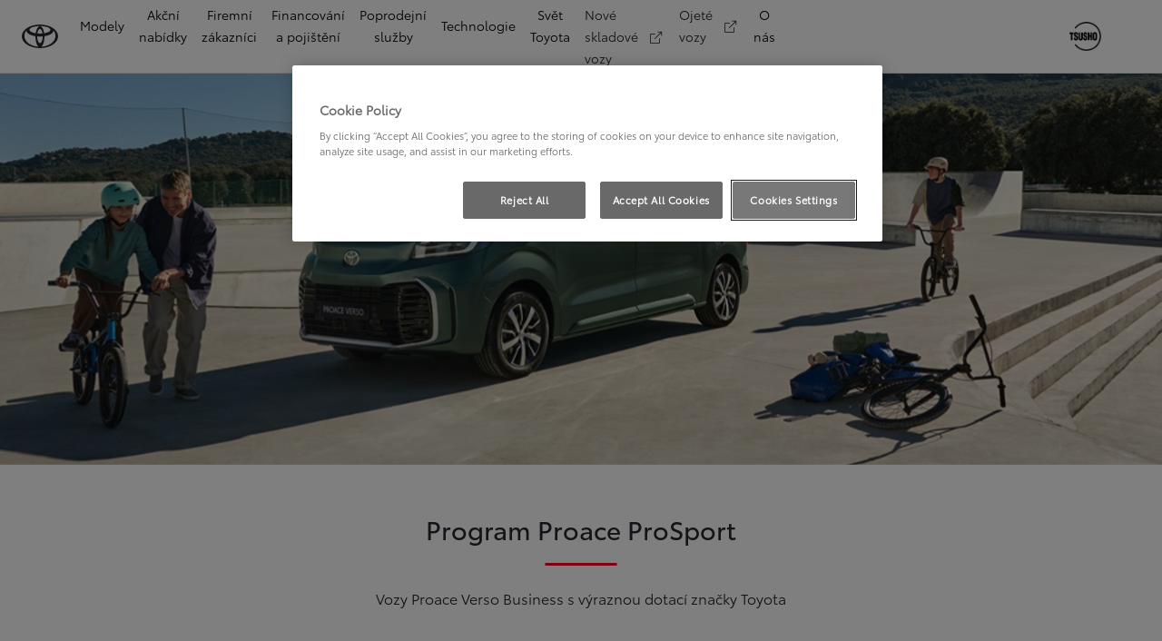

--- FILE ---
content_type: text/html;charset=utf-8
request_url: https://www.toyotatsushomodrany.cz/nova-auta/proace-prosport
body_size: 38071
content:
<!DOCTYPE HTML>
<html class="dxp dxp-toyota" data-brand="toyota" data-country="cz" dir="ltr" lang="cs">
<head data-ssdv3="True"><script>// SSDv3
// Define dataLayer and the gtag function. 
  window.dataLayer = window.dataLayer || []; 
  function gtag(){dataLayer.push(arguments);} 
 
gtag('consent', 'default', {
    ad_storage: "denied",
    analytics_storage: "denied",
    functionality_storage: "denied",
    personalization_storage: "denied",
    security_storage: "denied",
    ad_user_data: "denied",
    ad_personalization: "denied",
    'wait_for_update': 500
});
</script><!-- Google Tag Manager -->
<script>(function(w,d,s,l,i){w[l]=w[l]||[];w[l].push({'gtm.start':
new Date().getTime(),event:'gtm.js'});var f=d.getElementsByTagName(s)[0],
j=d.createElement(s),dl=l!='dataLayer'?'&l='+l:'';j.async=true;j.src=
'https://www.googletagmanager.com/gtm.js?id='+i+dl;f.parentNode.insertBefore(j,f);
})(window,document,'script','dataLayer','GTM-MKZJ86P');</script>
<!-- End Google Tag Manager -->
<meta charset="utf-8"/>
<meta content="article" name="template"/>
<meta content="width=device-width, initial-scale=1" name="viewport"/>
<meta content="telephone=no" name="format-detection"/>
<meta content="max-image-preview:large" name="robots"/>
<script crossorigin="anonymous" data-enhancer-hash="" data-enhancer-version="" data-routing="evn=prod,tier=publish,ams=NV Toyota Motor Europe" defer="defer" integrity="" src="https://rum.hlx.page/.rum/@adobe/helix-rum-js@%5E2/dist/micro.js" type="text/javascript"></script>
<link href="https://scene7.toyota.eu/" rel="preconnect"/>
<link href="https://cdn.cookielaw.org/" rel="preconnect"/><script src="https://cdn.cookielaw.org/consent/018ec812-a89a-7ebe-9075-45acb07ecf35/OtAutoBlock.js" type="text/javascript"></script><script charset="UTF-8" data-domain-script="018ec812-a89a-7ebe-9075-45acb07ecf35" src="https://cdn.cookielaw.org/scripttemplates/otSDKStub.js" type="text/javascript"></script>
<script type="text/javascript">
            function OptanonWrapper() { }
        </script>
<!--Requires to be empty-->
<title data-original="Toyota | Program Proace Verso ProSport">Toyota Tsusho Modřany - Toyota | Program Proace Verso ProSport</title>
<meta content="https://www.toyotatsushomodrany.cz/nova-auta/proace-prosport" property="og:url"/>
<meta content="Toyota | Program Proace Verso ProSport" property="og:title"/>
<meta content="Proace ProSport: program pro sportovní kluby a svazy. Pronájem vozů Proace Verso formou zvýhodněného operativního leasingu." property="og:description"/>
<meta content="Akcia, ponuka, Toyota, akciová ponuka, RAV 4, Auris, Aygo, Yaris,  Corolla" name="keywords"/>
<meta content="Toyota Tsusho Modřany" property="og:site_name"/>
<meta content="Proace ProSport: program pro sportovní kluby a svazy. Pronájem vozů Proace Verso formou zvýhodněného operativního leasingu." name="description"/>
<link href="https://www.toyotatsushomodrany.cz/nova-auta/proace-prosport" rel="canonical"/>
<meta content="website" property="og:type"/>
<meta content="cs_CZ" property="og:locale"/>
<meta content="summary_large_image" name="twitter:card"/>
<meta content="Toyota | Program Proace Verso ProSport" name="twitter:title"/>
<meta content="Proace ProSport: program pro sportovní kluby a svazy. Pronájem vozů Proace Verso formou zvýhodněného operativního leasingu." name="twitter:description"/>
<script type="application/ld+json">{
  "@context": "http://schema.org",
  "@type": "Organization",
  "name": "Toyota Česko",
  "url": "https://www.toyotatsushomodrany.cz",
  "logo": "https://www.toyotatsushomodrany.cz/content/dam/logos/large-logo-toyota.jpeg",
  "sameAs": [
    "https://www.youtube.com/user/toyotacz",
    "https://www.facebook.com/ToyotaCZE",
    "https://www.linkedin.com/company/toyota-ceska-republika/",
    "https://www.instagram.com/toyotaceskarepublika/"
  ],
  "contactPoint": {
    "@type": "ContactPoint",
    "email": "info@toyota.cz",
    "telephone": "+420222992992",
    "contactType": "customer support",
    "areaServed": "cz"
  }
}</script>
<script type="application/ld+json">
            {
  "@context": "http://schema.org",
  "@type": "Article",
  "headline": "PROGRAM PROACE PROSPORT",
  "datePublished": "Fri Dec 05 07:26:51 UTC 2025",
  "author": "Toyota Česko",
  "publisher": {
    "@type": "Organization",
    "logo": "https://www.toyotatsushomodrany.cz/content/dam/logos/large-logo-toyota.jpeg",
    "name": "Toyota Česko"
  },
  "dateModified": "Fri Dec 05 07:26:51 UTC 2025",
  "image": "https://scene7.toyota.eu/is/image/toyotaeurope/1600x900_PV2"
}
        </script>
<script type="application/ld+json">
            {
                "@context": "http://schema.org",
                "@type": "BreadcrumbList",
                "itemListElement": [{"@type":"ListItem","position":1,"name":"Toyota | najít auto, které splňuje vaše požadavky","item":"https://www.toyotatsushomodrany.cz/nova-auta"},{"@type":"ListItem","position":2,"name":"Toyota | program proace verso prosport","item":"https://www.toyotatsushomodrany.cz/nova-auta/proace-prosport"}]
            }
        </script>
<link href="/etc.clientlibs/dnb/clientlibs/clientlib-toyota.min.1276ebadae393a7feda11efccabc4bcd.css" rel="stylesheet" type="text/css"/>
<link href="/etc.clientlibs/dxp/clientlibs/clientlib-toyota.min.ab48ec56713fd01f9a2709e9a8c87c86.css" rel="stylesheet" type="text/css"/>
<link href="/etc.clientlibs/qt/clientlibs/clientlib-toyota.min.968d52237156ad3d46cce9e7fd450425.css" rel="stylesheet" type="text/css"/>
<link href="/etc.clientlibs/retailers/clientlibs/clientlib-toyota.min.e2d2c0e306f08a64cf31bd27409008b4.css" rel="stylesheet" type="text/css"/>
<!-- DXP-11832 temp return to old functionality - permanent fix to be added-->
<script data-ot-ignore="" src="/etc.clientlibs/clientlibs/granite/jquery.min.3e24d4d067ac58228b5004abb50344ef.js"></script>
<script data-ot-ignore="" src="/etc.clientlibs/clientlibs/granite/utils.min.899004cc02c33efc1f6694b1aee587fd.js"></script>
<script data-ot-ignore="" src="/var/dxp/scripts/requirees.js?version=1027"></script>
<link href="/etc.clientlibs/dxp-frontend-core/clientlibs/clientlib-toyota/resources/images/favicons/apple-touch-icon.png" rel="apple-touch-icon" sizes="180x180"/>
<link href="/etc.clientlibs/dxp-frontend-core/clientlibs/clientlib-toyota/resources/images/favicons/favicon-32x32.png" rel="icon" sizes="32x32" type="image/png"/>
<link href="/etc.clientlibs/dxp-frontend-core/clientlibs/clientlib-toyota/resources/images/favicons/favicon-16x16.png" rel="icon" sizes="16x16" type="image/png"/>
<link color="#5bbad5" href="/etc.clientlibs/dxp-frontend-core/clientlibs/clientlib-toyota/resources/images/favicons/safari-pinned-tab.svg" rel="mask-icon"/>
<meta content="#da532c" name="msapplication-TileColor"/>
<meta content="#ffffff" name="theme-color"/>
<link as="image" href="https://scene7.toyota.eu/is/image/toyotaeurope/1600x900_PV2" imagesizes="50vw" imagesrcset="https://scene7.toyota.eu/is/image/toyotaeurope/1600x900_PV2?qlt=80&amp;wid=1280&amp;fit=fit,1&amp;ts=20470 400w, https://scene7.toyota.eu/is/image/toyotaeurope/1600x900_PV2?qlt=80&amp;wid=1280&amp;fit=fit,1&amp;ts=20470 800w, https://scene7.toyota.eu/is/image/toyotaeurope/1600x900_PV2?qlt=80&amp;wid=1600&amp;fit=fit,1&amp;ts=20470 1600w" rel="preload"/>
<script>
            if (!window.dxp) { window.dxp = {}; }
            if (!window.dxp.settings) { window.dxp.settings = {}; }
            window.dxp = {"settings":{"mapsUseMapboxSBS":"true","ssoRecaptchaKey":"6LcIX-MfAAAAAE522Esji4SIFAM1l_mKlReE5l1t","osbHCaptchaKey":"e1907470-bb1a-4c18-8e50-20964bb02170","c2GatewayBaseUrl":"https://c1-apigateway-p1-uc.toyota-europe.com","t1ClientEncapsulatedStylesUrl":"https://cp-common.toyota-europe.com/cp-client/styles/T1-style-extended-encapsulated.css","ssoBaseUrl":"https://cp-toyota.toyota-europe.com/cp-toyota-sso","cpServices":"https://cp-services.toyota-europe.com","mapboxToken":"pk.eyJ1IjoidG95b3RhbW90b3JldXJvcGUtd2ViIiwiYSI6ImNrMnlwZXhxYzA5bzQzY29tZW1mM3k2c2MifQ.OFeUyBuJr_jRjNiTB-F3DA","t1LegacyCssPath":"/cp-client/styles/T1-style-extended-encapsulated.css","cpCartItems":"/api/users/{uuid}/cart","otWhitelisted":"clientlibs/|/libs/dam/|/dxp-webcarconfig.toyota-europe.com/js/|/cp-toyota-sso/|/var/dxp/scripts/libs/react","ssoUseMicroService":"true","portalBaseUrl":"https://cp-toyota.toyota-europe.com","aceMigrationCpB2cAggrPrevHost":"cpb2csp.toyota-europe.com","losHost":"https://weblos.toyota-europe.com/","aemSchemaBaseUrl":"https://cp-common.toyota-europe.com","enableP":"true","c1SupraBaseUrl":"","osbB2cAggrHost":"https://osb-b2c-aggregator.toyota-europe.com","customerPortal":"/customer/portal","orBaseUrl":"https://d3uadybk7v8gu7.cloudfront.net","osbBaseUrl":"https://d1ljsy1hgbcg4x.cloudfront.net/b2c-ui","cpVehicleItems":"/vehicle/user/{uuid}/vehicles?services=uio&legacy=true","otpEnabled":"true","t1LegacyFrontendBaseUrl":"https://cp-common.toyota-europe.com","aceMigrationOsbB2cAggrHost":"https://osb-b2c-aggregator.toyota-europe.com","disableRecaptcha":"false","lastModified":"2025-12-05T08:47:36.043Z","cpB2cAggrHost":"cpb2cs.toyota-europe.com","ssoEnableSocialLogin":"false","ssoServiceUrl":"https://ssoms.toyota-europe.com","dDotDnaApi":"https://kong-proxy-aws.toyota-europe.com/dxp/forms/ddotdna","cpShoppingCartUrl":"/tme#/my-toyota/eStore/cart","enablePubhubForOwnerManuals":"true","downloadPdfBrochure":"/bin/api/dxp/pdf?tyCode=:configCode&country=:country&language=:language","commonPortalBaseUrl":"https://cp-common.toyota-europe.com","cpUseMenuBuilderNav":"true","osbReCaptchaKey":"6LfzhjwUAAAAAMOHd0UU-ZNd45ssbeb9tRyxRu9e","ssoHCaptchaKey":"8cc6c238-eb36-49ae-9b10-f23446521f52","cpOrBaseUrl":"https://d3uadybk7v8gu7.cloudfront.net/customerportal/","ssoRecaptchaKeyInvisible":"6Lcf9hYlAAAAABCh8FWEjoo27nsquoGFC-zI05Kr","enabledExitGuardTemplates":"build,","cpIsNewDashBoardEnabled":"true","cpUseDashboardSavedCars":"true","osbTridionBaseUrl":"https://dcoaaeoxsqbgx.cloudfront.net","useDealerfinderV2":"true","cpAppIDApple":"1020262732","cpB2cAggrHostdealerGoogleAPIKey":"","c1ImagesHost":"//img-optimize.toyota-europe.com/","otpHost":"https://cp-otp.toyota-europe.com","cpCommonUrl":"https://cp-common.toyota-europe.com","aceMigrationCpB2cAggrHost":"cpb2cs.toyota-europe.com","c1GatewayBaseUrl":"https://c1-apigateway-p1.toyota-europe.com","ssoAutoRedirectCustomerPortalExceptions":"/online-service-booking;/recall;/online-service-appointment","captchaType":"hcaptcha","cpBaseUrl":"https://d21f9zpntjvs3z.cloudfront.net","crossOriginScripttagExclusions":"toyota-europe.com|cloudfront.net|toyota-fs.com|toyota.finance.makolab.com","osbB2bAggrHost":"https://osb-b2b-aggregator.toyota-europe.com","dealerfinderDefaultHash":"#/publish/my_toyota_my_dealers/dealercount=11/initial-dealer-tiles-count=45/show-not-matching-services=false/isdynamicmap=true/isdealerrating=false/is-prefill-preferred-dealer=false/tiles-layout=xl/search-layout=inline/distance-unit=km/show-results-on-page-load=true","ssoRedesignBaseUrl":"https://cp-common.toyota-europe.com/cp-ui-sso","aceMigrationOsbB2bAggrHost":"https://osb-b2b-aggregator.toyota-europe.com","orFiltersResultPage":"/new-cars","showPrice":"true","recallCheckerUrl":"/owners/maintenance-services/recall","cpAppIDAndroid":"com.touaregs.toyota","aceKongBaseUrl":"https://kong-proxy-intranet.toyota-europe.com/","useI18nFallback":"false","brand":"toyota","cardbImageHost":"//t1-carassets.toyota-europe.com/","CCISServer":"//images.toyota-europe.com","CCISHost":"//images.toyota-europe.com/cz","checkoutFinanceEsalesHost":"https://amd.esales.toyota-fs.com","environment":"production","isFragment":"false","isProduction":"true","loadSaveHost":"//ccsave.toyota-europe.com/config","loadSaveServer":"//ccsave.toyota-europe.com/","carconfigUrlWebsite":"","country":"cz","fullCountry":"czech-republic","currencyCode":"CZK","dealer":{"mapBoxToken":"pk.eyJ1IjoidG95b3RhbW90b3JldXJvcGUtd2ViIiwiYSI6ImNrNmtpY2R1YTA0YW8zb2xzMzNkaDNxaTMifQ.LHbDy1LeUYXAgS7FJG-VOQ","dealerApi":"https://kong-proxy-intranet.toyota-europe.com/dxp/dealers/api/","alternativeCountry":"","enableApproximate":true,"distanceUnit":"km","extraCountries":"","hideDealerNumbers":false,"hideServicesDealerfinder":false,"limitSearchDistance":"60","searchResultCount":10,"showCountryPolygons":true,"showMyLocationPin":true,"findDealerLabel":"Prodejní a servisní místa","searchPlaceholderLabel":"Vyhledávání","searchByLocationLabel":"Vyhledat podle místa","searchByDealerName":"Vyhledat podle názvu","useMyCurrentLocationLabel":"Použít moji aktuální polohu","filterLabel":"Filtrovat","updateLabel":"Obnovit","retailerInformationLabel":"Informace o prodejci","servicesAndOpeningHoursLabel":"OTEVÍRACÍ DOBA","getDirectionsLabel":"Pokyny na cestu","saveToMyToyotaLabel":"Uložit do Moje Toyota","selectDealerLabel":"Vybrat prodejce","showMoreLabel":"Více","moreInformationLabel":"Více informací","lessInformationLabel":"Méně informací","retailerDoesNotAcceptOnlineBookingLabel":"Prodejce nepřijímá online rezervace","telLabel":"Telefon","faxLabel":"Fax","whatsappLabel":"WhatsApp","noLocationsFoundMessage":"Nebyly nalezeny žádné lokality","noDealerFoundMessage":"Nebyl nalezen žádný prodejce","searchKeywordTooShortMessage":"Příliš krátké klíčové slovo"},"flexibility":null,"ecoLabelpopup":{},"legalbanner":{"title":"Short disclaimer","image":{}},"T1ImagesServer":"https://img-optimize.toyota-europe.com/","kongBaseUrl":"https://kong-proxy-intranet.toyota-europe.com/"},"config":{},"labels":{"disclaimerNedc":"NEDC disclaimer","uscNonApproved":"Non-approved","readLess":"Číst méně","ariaSliderMaxValue":"max value: {value}","uscManufacturerWarrantyValidUntil":"Valid until: {value}","uscManufacturerWarrantyKmLimit":"KM Limit: {value}","disclaimerWLTP":"Údaje o spotřebě pohonných hmot a o emisích CO<sub>2</sub> odpovídají závěrům měření dle příslušných směrnic a nařízení EU nebo předpisů EHK pro vozidla s evropskou specifikací. Spotřeba paliva a hodnoty CO<sub>2</sub> se mohou u vašeho vozidla odlišovat od tohoto měření. Způsob jízdy a další faktory (jako např. klimatické podmínky, rychlostní profil, stav vozovky, dopravní provoz, stav vozidla, osobnost řidiče, instalovaná výbava, použité pneumatiky, zatížení či počet přepravovaných cestujících) ovlivňují spotřebu paliva a produkované emise CO<sub>2</sub>.","uscPrivatelySold":"Privately sold","multipleEngineOptions":"Více možností motoru","ariaSliderMaxValueTitleLabel":"Slider {value} maximum","edit":"upravit","uscApproved":"Approved","dualCurrencyDisclaimer":"Dual currency rate: {value}","viewAll":"zobrazit vše","hybrid":"HYBRID","petrol":"Petrol","genericOrErrorTitle":"Jejda, něco se nezdařilo a váš požadavek nebylo možné zpracovat.","tyreInfoTrue":"k dispozici","forms.searchNoResults":"Žádné výsledky hledání","validFromUntilDate":"Platnost od do","ariaSliderMinValueTitleLabel":"Slider {value} minimum","validFromDate":"Platnost k(e)","lastModified":"2024-12-20T11:47:16.194Z","uscManufacturerWarrantyNone":"None","disclaimerNEDC":"Právní doložka k metodice NEDC","hybridAvailable":"TAKÉ HYBRID","diesel":"Diesel","submit":"Odeslat","uscUsedCashPriceFormat":"%s","ariaToggleEtaTooltip":"Toggle ETA Tooltip","uscManufacturerWarrantyExpired":"Expired","mildHybrid":"Mild hybrid","genericOrErrorSubtitle":"Snažíme se tento problém co nejrychleji vyřešit. Aktualizujte stránku, nebo to zkuste později.","readMore":"Další informace","disclaimerCorrelatedNedc":"CorrelatedNEDC disclaimer","ariaSliderMinValue":"min value: {value}","close":"Zavřít","uscManufacturerWarrantyUnspecified":"Unspecified","Enter Dealer":"","tyreInfoFalse":"není k dispozici","fuelCell":"Hydrogen Electric","uscCashPriceFormat":"%s","more":"další","electric":"Electric","selectOff":"vyp.","uscSpecLabelYes":"Yes","uscExclVatCashPriceFormat":"%s ex.&nbsp;VAT","uscSpecLabelNo":"No","disclaimerCorrelatedNEDC":"Právní doložka ke korelovaným hodnotám NEDC","plugin":"Plug-In Hybrid","printPrintedOn":"Vytištěno","disclaimerWltp":"Údaje o spotřebě pohonných hmot a o emisích CO<sub>2</sub> odpovídají závěrům měření dle příslušných směrnic a nařízení EU nebo předpisů EHK pro vozidla s evropskou specifikací. Spotřeba paliva a hodnoty CO<sub>2</sub> se mohou u vašeho vozidla odlišovat od tohoto měření. Způsob jízdy a další faktory (jako např. klimatické podmínky, rychlostní profil, stav vozovky, dopravní provoz, stav vozidla, osobnost řidiče, instalovaná výbava, použité pneumatiky, zatížení či počet přepravovaných cestujících) ovlivňují spotřebu paliva a produkované emise CO<sub>2</sub>.","uscStockCashPriceFormat":"%s","selectOn":"zap.","dimensions":"Dimensions"}};
            window.dxp.settings.culture = {"name":"cs-CZ","englishName":"Czech","nativeName":"čeština","language":"cs","numberFormat":{"NaN":"Není číslo","negativeInfinity":"-nekonečno","positiveInfinity":"+nekonečno","percent":{"pattern":["-n%","n%"],".":",",",":" "},"currency":{"pattern":["-n $","n $"],"decimals":0,"symbol":"Kč","iso":"CZX",".":",",",":" "},".":",",",":" "},"calendars":{"standard":{"/":".","firstDay":1,"days":{"names":["neděle","pondělí","úterý","středa","čtvrtek","pátek","sobota"],"namesAbbr":["ne","po","út","st","čt","pá","so"],"namesShort":["ne","po","út","st","čt","pá","so"]},"months":{"names":["leden","únor","březen","duben","květen","červen","červenec","srpen","září","říjen","listopad","prosinec",""],"namesAbbr":["1","2","3","4","5","6","7","8","9","10","11","12",""]},"monthsGenitive":{"names":["ledna","února","března","dubna","května","června","července","srpna","září","října","listopadu","prosince",""],"namesAbbr":["1","2","3","4","5","6","7","8","9","10","11","12",""]},"AM":["dop.","dop.","DOP."],"PM":["odp.","odp.","ODP."],"eras":[{"name":"n. l.","start":null,"offset":0}],"patterns":{"d":"d.M.yyyy","D":"d. MMMM yyyy","t":"H:mm","T":"H:mm:ss","f":"d. MMMM yyyy H:mm","F":"d. MMMM yyyy H:mm:ss","M":"dd MMMM","Y":"MMMM yyyy"}}}};
            window.dxp.settings.language = "cs";
            window.dxp.settings.country = "cz";
            window.dxp.settings.brand = "toyota";
            window.dxp.settings.forms = {};

            if (!window.T1) { window.T1 = {}; }
            window.T1.settings = window.dxp.settings;
            window.T1.labels = window.dxp.labels;
            if ("true" !== "true") {
                window.L1 = window.T1;
            }
        </script>
<script crossorigin="anonymous" data-ot-ignore="" src="/etc.clientlibs/dxp/clientlibs/clientlib-dependencies.min.961844e05a76c364a0525b0f52801cc9.js" type="text/javascript"></script>
<style>
            /* Styles for Toyota Life icon  */

#socialMediaChannels .cmp-socialfollow__channels.vertical-space {
  align-items: flex-start;
}

.toyota-life__link {
  display: grid;
  grid-template-columns: 1fr;
  grid-template-rows: 1fr;
}

.toyota-life__icon {
  grid-column: 1 / 1;
  grid-row: 1 / 1;
  max-width: 26px;
  max-height: 27px;
}

.toyota-life__icon--black {
  opacity: 1;
}

.toyota-life__icon--white {
  opacity: 0;
}

.toyota-life__link:hover .toyota-life__icon--black {
  opacity: 0;
}

.toyota-life__link:hover .toyota-life__icon--white {
  opacity: 1;
}

@media (hover: hover) and (pointer: fine) and (hover: hover) and (pointer: fine) {
  .toyota-life__link:focus-visible {
    outline: #0072f0 0.2rem solid;
    outline-offset: 0.2rem;
  }
}

        </style>
<style>
    microfrontend-error {
        display: flex;
    }
</style>
<style id="microfrontend-error-style">
    .error-banner {
        border: 1px solid #f5d0d0;
        background: linear-gradient(to right, #fff5f5, #fff7f7);
        border-radius: 8px;
        padding: 20px 20px 3px;
        margin: 20px 0;
        width: 100%;
        max-width: 100%;
        overflow: hidden;
        box-shadow: 0 2px 4px rgba(0, 0, 0, 0.05);
        text-align: left;
    }

    .error-banner button {
        all: unset;
    }

    .error-header {
        display: flex;
        align-items: flex-start;
        justify-content: space-between;
        gap: 12px;
        margin-bottom: 12px;
    }

    .error-icon-container {
        display: flex;
        flex-grow: 1;
        justify-content: center;
        align-items: center;
        gap: 12px;
    }

    .error-icon {
        color: #e53e3e;
        margin-top: 2px;
        flex-shrink: 0;
    }

    .error-title {
        flex-grow: 1;
        color: #c53030;
        font-weight: 600;
        font-size: 22px;
        margin: 0;
        line-height: 1.2;
    }

    .technical-title {
        display: block;
        color: #c53030;
        font-size: 14px;
        font-family: monospace;
        margin: 6px 0 8px 0;
        padding: 4px 8px;
        padding-left: 32px;
    }

    .error-subtitle {
        color: #c53030;
        font-size: 14px;
        font-weight: 500;
        margin: 8px 0 4px 0;
    }

    .error-description {
        color: #c53030;
        font-size: 14px;
        line-height: 1.5;
        margin: 12px 0;
        padding-left: 32px;
    }

    .error-metadata {
        margin-top: 8px;
        padding-left: 32px;
    }

    .metadata-title {
        font-size: 12px;
        text-transform: uppercase;
        letter-spacing: 0.05em;
        color: #c53030;
        font-weight: 500;
        margin-bottom: 8px;
    }

    .metadata-content {
        background-color: rgba(254, 215, 215, 0.8);
        padding: 12px;
        border-radius: 6px;
        font-family: monospace;
        font-size: 12px;
        overflow-x: auto;
        border: 1px solid rgba(254, 178, 178, 0.8);
    }

    .metadata-item {
        display: flex;
        margin-bottom: 6px;
    }

    .metadata-item:last-child {
        margin-bottom: 0;
    }

    .metadata-key {
        font-weight: 600;
        min-width: 120px;
        color: #c53030;
    }

    .metadata-value {
        color: #742a2a;
    }

    .stacktrace-content {
        white-space: pre;
        color: #742a2a;
    }

    .backoffice-caption {
        margin-top: 3px;
        font-size: 12px;
        color: #718096;
        font-style: italic;
        padding-top: 8px;
        display: flex;
        align-items: center;
        justify-content: center;
    }

    .error-banner .toggle-details {
        font-style: italic;
        font-size: 12px;
        color: #742a2a;
        text-decoration: underline;
        cursor: pointer;
    }

    .backoffice-badge {
        padding: 2px 8px;
        border-radius: 9999px;
        font-size: 10px;
        text-transform: uppercase;
        letter-spacing: 0.1em;
        font-weight: 500;
    }

    .collapsible {
        transition: max-height 500ms ease-in-out;
        max-height: 0px;
        overflow: hidden;
    }

    .collapsible.open {
        max-height: fit-content;
    }
</style>
<script>

    const sheet = new CSSStyleSheet();
    const styleScript = document.querySelector("#microfrontend-error-style");
    sheet.replaceSync(styleScript.innerHTML);
    styleScript.remove();

    class MicrofrontendError extends HTMLElement {
        static get observedAttributes() {
            return ['title', 'description', 'technical-title', 'metadata', 'default-open'];
        }

        constructor() {
            super();
            const shadowRoot = this.attachShadow({ mode: 'open' });
            shadowRoot.adoptedStyleSheets.push(sheet);
        }

        connectedCallback() {
            this.getAttribute('default-open') === 'true' ? this.open = true : this.open = false;
            this.render();
        }

        attributeChangedCallback(name, oldValue, newValue) {
            this.render();
        }

        getMetadataHtml() {
            try {
                const metadata = JSON.parse(this.getAttribute('metadata') ?? '{}');

                if (Object.keys(metadata).length === 0) {
                    return '';
                }

                return Object.entries(metadata).map(([key, value], index) => {
                    const isNotLast = index !== Object.entries(metadata).length - 1;

                    return `<div class="metadata-item" style="margin-bottom: ${isNotLast ? '6px' : '0px'}">
                        <span class="metadata-key">${key}:</span>
                        <span class="metadata-value">${value}</span>
                    </div>`;
                }).join("");
            } catch (e) {
                console.debug("Unable to parse metadata", e);
                return '';
            }
        }

        getDescriptionHtml() {
            const description = this.getAttribute('description');

            return description ? "<div class=\"error-description\">" + description.replaceAll('\\n', "<br>") + "</div>" : "";
        }

        getTechnicalTitleHtml() {
            const technicalTitle = this.getAttribute('technical-title');

            if (!technicalTitle) {
                return '';
            }

            return `<div class="technical-title">Error: ` + technicalTitle + `</div>`;
        }

        render() {
            const title = this.getAttribute('title') || "Undefined title";
            const metadata = this.getMetadataHtml();
            const stacktrace = this.getAttribute("stacktrace");

            this.shadowRoot.innerHTML = `
                <div class="error-banner">
                    <div class="error-header">
                        <div class="error-icon-container">
                            <svg class="error-icon" xmlns="http://www.w3.org/2000/svg" width="24" height="24" viewBox="0 0 24 24" fill="none" stroke="currentColor" stroke-width="2" stroke-linecap="round" stroke-linejoin="round"><circle cx="12" cy="12" r="10"/><line x1="12" x2="12" y1="8" y2="12"/><line x1="12" x2="12.01" y1="16" y2="16"/></svg>
                            <h4 class="error-title">${title}</h4>
                            <button class="toggle-details">Toggle details</button>
                        </div>
                    </div>
                    <div class="collapsible ${this.open ? ' open' : ''}">`
                        + this.getTechnicalTitleHtml()
                        + this.getDescriptionHtml()
                         + (metadata ? `<div class="error-metadata">
                             <div class="metadata-title">Error Metadata</div>
                             <div class="metadata-content">` + metadata + "</div>"+
                        "</div>" : "")
                        + (stacktrace ? `<div class="error-metadata">
                              <div class="metadata-title">Stack Trace</div>
                              <div class="metadata-content stacktrace-content">`
                                + stacktrace.replaceAll('\\n', "<br>")
                              +`\n&lt;hidden stacktrace&gt;</div>
                            </div>` : '')
                    + `</div>
                    <div class="backoffice-caption">
                    <span class="backoffice-badge">this will only be showed in author mode, end user won't see this error</span>
                </div>
            </div>`;


            this.shadowRoot.querySelector("button.toggle-details").addEventListener("click", this.toggle.bind(this));
        }

        toggle() {
            this.open = !this.open;
            const collapsible = this.shadowRoot.querySelector(".collapsible");

            if (this.open) {
                if (!collapsible.className.includes("open")) {
                    collapsible.className += " open";
                }
            } else {
                collapsible.className = collapsible.className.split(/\s+/).filter(cls => cls !== 'open').join(" ");
            }
        }
    }

    customElements.define('microfrontend-error', MicrofrontendError);

</script>
<script src="/ssdv3_static/ssdv3.js" type="text/javascript"></script><link href="/ssdv3_static/ssdv3.css" rel="stylesheet"/></head>
<body class="article page basicpage" data-dealer-id="TTM" data-dealer-internal-site-id="132" data-dealer-market="CZ" data-dealer-type-id="1" data-dealer-uuid="00CD6-2DF19-6E01E-D2A00-01220-3">
<div class="cmp-btn btn-primary skip-to-main-content">
<a aria-label="" class="btn-text skip-to-main-content-link" data-gt-componentgroup="content" data-gt-componentname="button" data-gt-label="Přejít na hlavní obsah" data-gt-name="ctaevent" href="#Přejít-na-hlavní-obsah" target="_self">
<span class="btn-text l-cta-text">Přejít na hlavní obsah
                    
                </span>
<span class="sr-only"> (Press Enter)</span>
</a>
</div>
<!-- Tagging data layer object -->
<script>
            window.tngaDataLayer = {};
            window.tngaDataLayer.page = {"sectionlv1":"new-cars","sectionlv2":"proace-prosport","sectionlv3":"","language":"cs","category":"content","subCategory":"article"};
            window.tngaDataLayer.page.versions = {"aem-release": "0.163.5-RELEASE"};
            window.tngaDataLayer.product = [{}];
            window.tngaDataLayer.dsmMetadata = {};
            var userProfile = localStorage["com.toyota.tme.user.customerProfile"];
            window.tngaDataLayer.userinfo = {"status": "loggedoff"};
            if(userProfile){
                window.tngaDataLayer.userinfo = {
                    "status": "loggedin",
                    "userId": (JSON.parse(userProfile) || {}).uuid
                };
            }
        </script>
<!-- Google Tag Manager -->
<!-- End Google Tag Manager -->
<header class="header dxp-header position-fixed bg-white w-100">
<nav aria-label="Navigace" class="primary-navigation container-fluid d-flex justify-content-xl-between align-items-center w-100 has-second-logo" data-gt-componentgroup="header" data-gt-componentname="primary-navigation" data-gt-name="navevent" id="cmp-top-navigation" role="navigation">
<div class="primary-navigation__left-hand align-items-center d-flex px-0">
<div class="brand-logo-wrapper align-items-center d-flex mr-4 hide-when-mobile-menu-opened">
<a aria-label="Zpět na domovskou stránku" class="brand-logo" data-gt-action="click-logo" data-gt-label="https://www.toyotatsushomodrany.cz" href="https://www.toyotatsushomodrany.cz">
</a>
</div>
<div class="primary-navigation__mobile-header d-none justify-content-between search position-fixed w-100 bg-white">
<div class="selected-menu js-selected-mobile-menu d-xl-none align-items-center">
<button class="primary-navigation__mobile-header__back-menu js-selected-menu-back-btn" data-gt-action="click-back" data-gt-label="level2">
<i aria-hidden="true" class="dxp-icon icon-Chevron_Left-small"></i>
<span class="sr-only">Kliknutím se vrátíte do předchozí nabídky</span>
</button>
<span class="js-selected-item"></span>
</div>
<div class="primary-navigation__mobile-header__search-wrapper" style="display: none;">
<div class="cmp-searchicon cmp-searchicon-v2">
<button aria-controls="searchOverlayId" aria-expanded="false" aria-haspopup="dialog" aria-label="Hledat" class="cmp-searchicon-search cmp-btn l-listItem-text d-flex align-items-center" type="button">
<i aria-hidden="true" class="m-0 dxp-icon icon-Search-small"></i>
</button>
<div aria-hidden="true" aria-label="Vyhledávací dialog" aria-modal="true" class="d-none cmp-searchicon-overlay position-fixed" data-test-id="searchOverLayer" role="dialog">
<div>
<div class="cmp-searchicon-container cmp-searchicon-container-v2 d-flex col-12" data-is-rtl="false">
<div class="row brand-logo mx-4 d-none d-lg-block mt-4"></div>
<div class="col-6 d-none d-lg-inline-block"></div>
<div class="row flex-grow-1 d-flex flex-column">
<div class="d-flex">
<div class="search-box-container">
<div class="search-box" role="search">
<button class="cmp-search-input-search-icon" type="button">
<i aria-hidden="true" class="dxp-icon icon-Search-small"></i>
<span class="sr-only">
                                    Click to search
                                </span>
</button>
<input aria-label="Hledat" class="cmp-search-input l-sub-micro-text" id="search-input-primarynavigation_7033bcd3-5dea-409b-9c51-44bf0d363aa9" placeholder="Zadejte hledaný text" role="searchbox" type="search"/>
<label class="sr-only" for="search-input-primarynavigation_7033bcd3-5dea-409b-9c51-44bf0d363aa9">
                                Zadejte hledaný text
                            </label>
<button class="cmp-control control-reset invisible" type="reset">
<i aria-hidden="true" class="dxp-icon icon-Close-small"></i>
<span class="sr-only">
                                    Clear search phrase
                                </span>
</button>
</div>
</div>
<button class="search-button col-auto align-self-center align-items-center px-4">
<span class="cmp-searchicon-cancel t-milli-text">
                          Zrušit
                        </span>
</button>
</div>
<div class="search-results d-none mt-4" data-root="/content/toyota/czech-republic/cs/new-cars/proace-prosport" data-search-results-page="https://www.toyotatsushomodrany.cz/search-results" data-test-id="searchSuggestion" role="listbox">
</div>
</div>
</div>
</div>
</div>
</div>
</div>
<button class="js-toggle-mobile-menu js-close-mobile-menu primary-navigation__mobile-header__close-menu primary-navigation__icon--left" data-gt-action="close-menu" data-gt-label="$navigationLevel">
<i aria-hidden="" class="dxp-icon icon-Close-small"></i>
<span class="sr-only">Zavřít mobilní menu</span>
</button>
</div>
<div class="primary-navigation__first-level d-flex flex-column flex-grow-1 justify-content-between">
<ul class="primary-navigation__first-level__links list-unstyled mb-0 p-0 d-none d-xl-flex">
<li class="primarynavigationitem primary-navigation__dxp-mega-menu">
<button aria-haspopup="" class="js-has-children main-nav-link l-listItem-text d-flex justify-content-between align-items-center position-relative js-has-children" data-gt-action="click-navigation" data-gt-label="[]" href="#" target="mega_menu" type="button">
                    Modely

                    
                        <i class="dxp-icon d-xl-none icon-chevron-mobile icon-Chevron_Right-small">
</i>
</button>
<div aria-expanded="false" aria-hidden="true" class="primary-navigation__second-level position-fixed d-xl-none vw-100 bg-white">
<div class="mobile-menu justify-content-between d-flex d-xl-none close-bar position-fixed w-100">
<button aria-label="Close menu" data-gt-action="close-menu" data-gt-label="$navigationLevel">
<i aria-hidden="" class="dxp-icon icon-Close-small"></i>
</button>
</div>
<div data-react-component="megaMenu" data-react-props='{"megaMenuPath":"/bin/api/dxp/megamenu.toyota.czech-republic.cs.L2NvbnRlbnQvdG95b3RhL2N6ZWNoLXJlcHVibGljL2NzL2hlYWRlci1hbmQtZm9vdGVyLXYy.json","dictionary":{"all":"Vše","megaMenuA11yRadioGroupCarTypesLabel":"megaMenuA11yRadioGroupCarTypesLabel","buyOnline":"Objednat online","availableToBuyOnline":"Lze objednat online","totalPrice":"Celková cena","navigationA11ySelectFilter":"Výběr filtru navigace","opensInNewWindow":"Opens in new window","electric":"Elektrický","allElectric":"Plně elektrické","licenseFee":"Licenční poplatek","orLease":"nebo leasing","hideFinanceTooltip":false,"a11yGoTo":"Přejít na ","legalText":"Právní text","hybrid":"Hybrid","legalbanner":{"title":"Short disclaimer"},"month":"Měsíc","a11yReadMoreAbout":"Více o","preOrder":"Předobjednávka","from":"Od","chooseYourCategory":"Vyberte kategorii","closeMobileMenu":"Zavřít mobilní menu"}}'>
<div class="skeleton-container">
<div class="mega-menu-skeleton menu-content">
<div class="mega-menu-skeleton__filters skeleton-item"></div>
<div class="mega-menu-skeleton__div d-flex flex-column flex-xl-row">
<div class="mega-menu-skeleton__car-list cards skeleton-item"></div>
<div class="mega-menu-skeleton__promoted-section promoted skeleton-item"></div>
</div>
</div>
</div>
<div class="megaMenu-links">
<div class="dxp-mega-menu__car-list">
<a class="dxp-mega-menu__card dxp-mega-menu__card-promo position-relative" data-gt-action="click-promo-card" data-gt-componentgroup="header" data-gt-componentname="primary-navigation" data-gt-label="Aygo X" data-gt-name="navevent" href="https://www.toyotatsushomodrany.cz/nova-auta/aygo-x">Aygo X</a>
<a class="dxp-mega-menu__card dxp-mega-menu__card-promo position-relative" data-gt-action="click-promo-card" data-gt-componentgroup="header" data-gt-componentname="primary-navigation" data-gt-label="Nové Aygo X" data-gt-name="navevent" href="https://www.toyotatsushomodrany.cz/nova-auta/toyota-aygo-x">Nové Aygo X</a>
<a class="dxp-mega-menu__card dxp-mega-menu__card-promo position-relative" data-gt-action="click-promo-card" data-gt-componentgroup="header" data-gt-componentname="primary-navigation" data-gt-label="Yaris" data-gt-name="navevent" href="https://www.toyotatsushomodrany.cz/nova-auta/yaris">Yaris</a>
<a class="dxp-mega-menu__card dxp-mega-menu__card-promo position-relative" data-gt-action="click-promo-card" data-gt-componentgroup="header" data-gt-componentname="primary-navigation" data-gt-label="Yaris Cross" data-gt-name="navevent" href="https://www.toyotatsushomodrany.cz/nova-auta/yaris-cross">Yaris Cross</a>
<a class="dxp-mega-menu__card dxp-mega-menu__card-promo position-relative" data-gt-action="click-promo-card" data-gt-componentgroup="header" data-gt-componentname="primary-navigation" data-gt-label="Urban Cruiser" data-gt-name="navevent" href="https://www.toyotatsushomodrany.cz/nova-auta/jiz-brzy/urban-cruiser">Urban Cruiser</a>
<a class="dxp-mega-menu__card dxp-mega-menu__card-promo position-relative" data-gt-action="click-promo-card" data-gt-componentgroup="header" data-gt-componentname="primary-navigation" data-gt-label="Corolla Sedan" data-gt-name="navevent" href="https://www.toyotatsushomodrany.cz/nova-auta/corolla-sedan">Corolla Sedan</a>
<a class="dxp-mega-menu__card dxp-mega-menu__card-promo position-relative" data-gt-action="click-promo-card" data-gt-componentgroup="header" data-gt-componentname="primary-navigation" data-gt-label="Corolla Hatchback" data-gt-name="navevent" href="https://www.toyotatsushomodrany.cz/nova-auta/corolla-hatchback">Corolla Hatchback</a>
<a class="dxp-mega-menu__card dxp-mega-menu__card-promo position-relative" data-gt-action="click-promo-card" data-gt-componentgroup="header" data-gt-componentname="primary-navigation" data-gt-label="Corolla Touring Sports" data-gt-name="navevent" href="https://www.toyotatsushomodrany.cz/nova-auta/corolla-touring-sports">Corolla Touring Sports</a>
<a class="dxp-mega-menu__card dxp-mega-menu__card-promo position-relative" data-gt-action="click-promo-card" data-gt-componentgroup="header" data-gt-componentname="primary-navigation" data-gt-label="Corolla Cross" data-gt-name="navevent" href="https://www.toyotatsushomodrany.cz/nova-auta/toyota-corolla-cross">Corolla Cross</a>
<a class="dxp-mega-menu__card dxp-mega-menu__card-promo position-relative" data-gt-action="click-promo-card" data-gt-componentgroup="header" data-gt-componentname="primary-navigation" data-gt-label="Nová Corolla Cross" data-gt-name="navevent" href="https://www.toyotatsushomodrany.cz/nova-auta/corolla-cross">Nová Corolla Cross</a>
<a class="dxp-mega-menu__card dxp-mega-menu__card-promo position-relative" data-gt-action="click-promo-card" data-gt-componentgroup="header" data-gt-componentname="primary-navigation" data-gt-label="Nová Toyota C-HR" data-gt-name="navevent" href="https://www.toyotatsushomodrany.cz/nova-auta/toyota-c-hr">Nová Toyota C-HR</a>
<a class="dxp-mega-menu__card dxp-mega-menu__card-promo position-relative" data-gt-action="click-promo-card" data-gt-componentgroup="header" data-gt-componentname="primary-navigation" data-gt-label="Nová Toyota C-HR+" data-gt-name="navevent" href="https://www.toyotatsushomodrany.cz/nova-auta/jiz-brzy/c-suv">Nová Toyota C-HR+</a>
<a class="dxp-mega-menu__card dxp-mega-menu__card-promo position-relative" data-gt-action="click-promo-card" data-gt-componentgroup="header" data-gt-componentname="primary-navigation" data-gt-label="RAV4" data-gt-name="navevent" href="https://www.toyotatsushomodrany.cz/nova-auta/rav4">RAV4</a>
<a class="dxp-mega-menu__card dxp-mega-menu__card-promo position-relative" data-gt-action="click-promo-card" data-gt-componentgroup="header" data-gt-componentname="primary-navigation" data-gt-label="Nová RAV4" data-gt-name="navevent" href="https://www.toyotatsushomodrany.cz/nova-auta/nova-rav4">Nová RAV4</a>
<a class="dxp-mega-menu__card dxp-mega-menu__card-promo position-relative" data-gt-action="click-promo-card" data-gt-componentgroup="header" data-gt-componentname="primary-navigation" data-gt-label="RAV4 Plug-in" data-gt-name="navevent" href="https://www.toyotatsushomodrany.cz/nova-auta/rav4-plugin">RAV4 Plug-in</a>
<a class="dxp-mega-menu__card dxp-mega-menu__card-promo position-relative" data-gt-action="click-promo-card" data-gt-componentgroup="header" data-gt-componentname="primary-navigation" data-gt-label="Toyota bZ4X" data-gt-name="navevent" href="https://www.toyotatsushomodrany.cz/nova-auta/toyota-bz4x">Toyota bZ4X</a>
<a class="dxp-mega-menu__card dxp-mega-menu__card-promo position-relative" data-gt-action="click-promo-card" data-gt-componentgroup="header" data-gt-componentname="primary-navigation" data-gt-label="Nová Toyota bZ4X" data-gt-name="navevent" href="https://www.toyotatsushomodrany.cz/nova-auta/nova-toyota-bz4x">Nová Toyota bZ4X</a>
<a class="dxp-mega-menu__card dxp-mega-menu__card-promo position-relative" data-gt-action="click-promo-card" data-gt-componentgroup="header" data-gt-componentname="primary-navigation" data-gt-label="Nová Toyota bZ4X Touring" data-gt-name="navevent" href="https://www.toyotatsushomodrany.cz/nova-auta/jiz-brzy/bz4x-touring">Nová Toyota bZ4X Touring</a>
<a class="dxp-mega-menu__card dxp-mega-menu__card-promo position-relative" data-gt-action="click-promo-card" data-gt-componentgroup="header" data-gt-componentname="primary-navigation" data-gt-label="Nová Camry" data-gt-name="navevent" href="https://www.toyotatsushomodrany.cz/nova-auta/nova-camry">Nová Camry</a>
<a class="dxp-mega-menu__card dxp-mega-menu__card-promo position-relative" data-gt-action="click-promo-card" data-gt-componentgroup="header" data-gt-componentname="primary-navigation" data-gt-label="Prius" data-gt-name="navevent" href="https://www.toyotatsushomodrany.cz/nova-auta/prius-plugin">Prius</a>
<a class="dxp-mega-menu__card dxp-mega-menu__card-promo position-relative" data-gt-action="click-promo-card" data-gt-componentgroup="header" data-gt-componentname="primary-navigation" data-gt-label="Mirai" data-gt-name="navevent" href="https://www.toyotatsushomodrany.cz/nova-auta/mirai">Mirai</a>
<a class="dxp-mega-menu__card dxp-mega-menu__card-promo position-relative" data-gt-action="click-promo-card" data-gt-componentgroup="header" data-gt-componentname="primary-navigation" data-gt-label="Nový Land Cruiser" data-gt-name="navevent" href="https://www.toyotatsushomodrany.cz/nova-auta/land-cruiser">Nový Land Cruiser</a>
<a class="dxp-mega-menu__card dxp-mega-menu__card-promo position-relative" data-gt-action="click-promo-card" data-gt-componentgroup="header" data-gt-componentname="primary-navigation" data-gt-label="GR Yaris" data-gt-name="navevent" href="https://www.toyotatsushomodrany.cz/nova-auta/gr-yaris">GR Yaris</a>
<a class="dxp-mega-menu__card dxp-mega-menu__card-promo position-relative" data-gt-action="click-promo-card" data-gt-componentgroup="header" data-gt-componentname="primary-navigation" data-gt-label="Toyota GR Supra" data-gt-name="navevent" href="https://www.toyotatsushomodrany.cz/nova-auta/supra">Toyota GR Supra</a>
<a class="dxp-mega-menu__card dxp-mega-menu__card-promo position-relative" data-gt-action="click-promo-card" data-gt-componentgroup="header" data-gt-componentname="primary-navigation" data-gt-label="Hilux" data-gt-name="navevent" href="https://www.toyotatsushomodrany.cz/nova-auta/hilux">Hilux</a>
<a class="dxp-mega-menu__card dxp-mega-menu__card-promo position-relative" data-gt-action="click-promo-card" data-gt-componentgroup="header" data-gt-componentname="primary-navigation" data-gt-label="Nový Hilux BEV " data-gt-name="navevent" href="https://www.toyotatsushomodrany.cz/nova-auta/jiz-brzy/hilux-bev">Nový Hilux BEV </a>
<a class="dxp-mega-menu__card dxp-mega-menu__card-promo position-relative" data-gt-action="click-promo-card" data-gt-componentgroup="header" data-gt-componentname="primary-navigation" data-gt-label="Nový Proace City" data-gt-name="navevent" href="https://www.toyotatsushomodrany.cz/nova-auta/proace-city">Nový Proace City</a>
<a class="dxp-mega-menu__card dxp-mega-menu__card-promo position-relative" data-gt-action="click-promo-card" data-gt-componentgroup="header" data-gt-componentname="primary-navigation" data-gt-label="Nový Proace City Verso" data-gt-name="navevent" href="https://www.toyotatsushomodrany.cz/nova-auta/proace-city-verso">Nový Proace City Verso</a>
<a class="dxp-mega-menu__card dxp-mega-menu__card-promo position-relative" data-gt-action="click-promo-card" data-gt-componentgroup="header" data-gt-componentname="primary-navigation" data-gt-label="Nový Proace" data-gt-name="navevent" href="https://www.toyotatsushomodrany.cz/nova-auta/proace">Nový Proace</a>
<a class="dxp-mega-menu__card dxp-mega-menu__card-promo position-relative" data-gt-action="click-promo-card" data-gt-componentgroup="header" data-gt-componentname="primary-navigation" data-gt-label="Nový Proace Verso" data-gt-name="navevent" href="https://www.toyotatsushomodrany.cz/nova-auta/proace-verso">Nový Proace Verso</a>
<a class="dxp-mega-menu__card dxp-mega-menu__card-promo position-relative" data-gt-action="click-promo-card" data-gt-componentgroup="header" data-gt-componentname="primary-navigation" data-gt-label="Nový Proace Max" data-gt-name="navevent" href="https://www.toyotatsushomodrany.cz/nova-auta/jiz-brzy/proace-max">Nový Proace Max</a>
</div>
<div class="cmp-promoted-section__link-list__links">
<a class="cmp-promoted-section__link-list__links__link__a d-flex position-relative align-items-center btn-text" data-gt-action="click-cta" data-gt-componentgroup="content" data-gt-componentname="button" data-gt-name="ctaevent">
                    Modely a ceníky
                </a>
<a class="cmp-promoted-section__link-list__links__link__a d-flex position-relative align-items-center btn-text" data-gt-action="click-cta" data-gt-componentgroup="content" data-gt-componentname="button" data-gt-name="ctaevent">
                    Speciální nabídka osobních vozů
                </a>
<a class="cmp-promoted-section__link-list__links__link__a d-flex position-relative align-items-center btn-text" data-gt-action="click-cta" data-gt-componentgroup="content" data-gt-componentname="button" data-gt-name="ctaevent">
                    Nabídka pro firmy
                </a>
<a class="cmp-promoted-section__link-list__links__link__a d-flex position-relative align-items-center btn-text" data-gt-action="click-cta" data-gt-componentgroup="content" data-gt-componentname="button" data-gt-name="ctaevent">
                    TOYOTA GAZOO Racing modely
                </a>
<a class="cmp-promoted-section__link-list__links__link__a d-flex position-relative align-items-center btn-text" data-gt-action="click-cta" data-gt-componentgroup="content" data-gt-componentname="button" data-gt-name="ctaevent">
                    Užitkové vozy Toyota Professional
                </a>
<a class="cmp-promoted-section__link-list__links__link__a d-flex position-relative align-items-center btn-text" data-gt-action="click-cta" data-gt-componentgroup="content" data-gt-componentname="button" data-gt-name="ctaevent">
                    Skladové a ojeté vozy
                </a>
</div>
<div class="cmp-promoted-section__quicklinks__links position-relative">
<a class="d-flex flex-column stretched-link cmp-promoted-section__quicklinks__links__link__a" data-gt-action="click-cta-quicklinks" data-gt-componentgroup="header" data-gt-componentname="primary-navigation" data-gt-label="btn-secondary" data-gt-name="ctaevent" rel="noreferrer">
                    Objednejte si testovací jízdu
                </a>
<a class="d-flex flex-column stretched-link cmp-promoted-section__quicklinks__links__link__a" data-gt-action="click-cta-quicklinks" data-gt-componentgroup="header" data-gt-componentname="primary-navigation" data-gt-label="btn-secondary" data-gt-name="ctaevent" rel="noreferrer">
                    Konfigurujte Toyotu
                </a>
<a class="d-flex flex-column stretched-link cmp-promoted-section__quicklinks__links__link__a" data-gt-action="click-cta-quicklinks" data-gt-componentgroup="header" data-gt-componentname="primary-navigation" data-gt-label="btn-secondary" data-gt-name="ctaevent" rel="noreferrer">
                    Vyhledat prodejce nebo servis
                </a>
<a class="d-flex flex-column stretched-link cmp-promoted-section__quicklinks__links__link__a" data-gt-action="click-cta-quicklinks" data-gt-componentgroup="header" data-gt-componentname="primary-navigation" data-gt-label="btn-secondary" data-gt-name="ctaevent" rel="noreferrer">
                    Přihlášení k odběru novinek
                </a>
</div>
</div>
</div>
</div>
</li>
<li class="primarynavigationitem">
<button aria-haspopup="" class="js-has-children main-nav-link l-listItem-text d-flex justify-content-between align-items-center position-relative" data-gt-action="click-navigation" data-gt-label="[]" href="#" target="_self" type="button">
                    Akční nabídky

                    
                        <i class="dxp-icon d-xl-none icon-chevron-mobile icon-Chevron_Right-small">
</i>
</button>
<div aria-expanded="false" aria-hidden="true" class="primary-navigation__second-level position-fixed d-xl-none vw-100 bg-white">
<div class="mobile-menu justify-content-between d-flex d-xl-none close-bar position-fixed w-100">
<button aria-label="Close menu" data-gt-action="close-menu" data-gt-label="$navigationLevel">
<i aria-hidden="" class="dxp-icon icon-Close-small"></i>
</button>
</div>
<div class="d-flex flex-column px-0">
<div class="menu-content container d-flex flex-column flex-xl-row">
<div class="menu-content__scroll">
<div class="menu-content__wrapper">
<div class="menu-content__column">
<ul class="list-unstyled menu-content__column__inner menu-content__column--links-list p-0">
<li class="" data-clos-id="270728">
<a aria-haspopup="" class="d-flex d-xl-inline-flex justify-content-between align-items-center position-relative menu-content__section-heading" data-gt-action="click-cta" data-gt-label="[]" href="https://www.toyotatsushomodrany.cz/koupe-a-nabidky/akcni-nabidka" target="_self">
<span>Speciální nabídka osobních vozů</span>
<i class="dxp-icon icon-Arrow_Right-small icon-animate d-xl-none">
</i>
</a>
</li>
<li class="" data-clos-id="270752">
<a aria-haspopup="" class="d-flex d-xl-inline-flex justify-content-between align-items-center position-relative menu-content__section-heading" data-gt-action="click-cta" data-gt-label="[]" href="https://www.toyotatsushomodrany.cz/koupe-a-nabidky/uzitkova-vozidla" target="_self">
<span>Akční nabídka Toyota Professional</span>
<i class="dxp-icon icon-Arrow_Right-small icon-animate d-xl-none">
</i>
</a>
</li>
<li class="" data-clos-id="270773">
<a aria-haspopup="" class="d-flex d-xl-inline-flex justify-content-between align-items-center position-relative menu-content__section-heading" data-gt-action="click-cta" data-gt-label="[]" href="https://www.toyotatsushomodrany.cz/koupe-a-nabidky/nabidka-pro-firmy" target="_self">
<span>Nabídka pro firmy</span>
<i class="dxp-icon icon-Arrow_Right-small icon-animate d-xl-none">
</i>
</a>
</li>
<li class="" data-clos-id="270800">
<a aria-haspopup="" class="d-flex d-xl-inline-flex justify-content-between align-items-center position-relative menu-content__section-heading" data-gt-action="click-cta" data-gt-label="[]" href="https://www.toyotatsushomodrany.cz/koupe-a-nabidky/bonus-pri-vykupu" target="_self">
<span>Výkupní bonus až 50 000 Kč</span>
<i class="dxp-icon icon-Arrow_Right-small icon-animate d-xl-none">
</i>
</a>
</li>
<li class="" data-clos-id="270815">
<a aria-haspopup="" class="d-flex d-xl-inline-flex justify-content-between align-items-center position-relative menu-content__section-heading" data-gt-action="click-cta" data-gt-label="[]" href="https://www.toyotatsushomodrany.cz/nova-auta/proace-prosport" target="_self">
<span>Program Proace ProSport</span>
<i class="dxp-icon icon-Arrow_Right-small icon-animate d-xl-none">
</i>
</a>
</li>
<li class="" data-clos-id="286843">
<a aria-haspopup="" class="d-flex d-xl-inline-flex justify-content-between align-items-center position-relative menu-content__section-heading" data-gt-action="click-cta" data-gt-label="[]" data-old-url="https://proverenevozy.toyota.cz/" href="https://proverenevozy.toyota.cz/dealer/TTM" target="_blank">
<span>Skladové a ojeté vozy</span>
<i class="dxp-icon icon-External_Link-small">
</i>
</a>
</li>
<li class="" data-clos-id="288441">
<a aria-haspopup="" class="d-flex d-xl-inline-flex justify-content-between align-items-center position-relative menu-content__section-heading" data-gt-action="click-cta" data-gt-label="[]" href="https://www.toyotatsushomodrany.cz/koupe-a-nabidky/toyota-vikend" target="_self">
<span>Zažijte Toyota Víkend</span>
<i class="dxp-icon icon-Arrow_Right-small icon-animate d-xl-none">
</i>
</a>
</li>
</ul>
</div>
<div class="menu-content__column">
<ul class="list-unstyled menu-content__column__inner menu-content__column--links-list p-0">
</ul>
</div>
<div class="menu-content__column">
<ul class="list-unstyled menu-content__column__inner menu-content__column--links-list p-0">
</ul>
</div>
</div>
</div>
<div class="menu-content__column--promoted-section menu-content__column">
<div class="promoted-section menu-content__column__inner position-relative d-flex flex-column flex-md-row flex-xl-column">
<div class="cmp-image ar-css-16by9 promoted-section__image" data-asset="/content/dam/toyota/nmsc/czech-republic/menu/2025/toyota-nabidka-vozy.jpg" data-asset-id="a1d68f21-49dc-4398-a8ad-aa8376296036" data-cmp-dmimage="" data-cmp-is="image" data-cmp-lazy="" data-cmp-lazythreshold="30" data-cmp-smartcroprendition="SmartCrop:Auto" data-cmp-smartcropselection="None" data-cmp-src="/content/dam/toyota/nmsc/czech-republic/menu/2025/toyota-nabidka-vozy.jpg.thumb.1280.1280.png" data-cmp-widths="1280,1600,1920,2560,4000" id="image_7ab657c0-ad92-421e-9c49-a9632f4d8244" itemscope="" itemtype="http://schema.org/ImageObject">
<noscript data-cmp-hook-image="noscript">
<img alt="" class="cmp-image__image img-fluid" data-cmp-hook-image="image" data-decorative="yes" itemprop="contentUrl" src="/content/dam/toyota/nmsc/czech-republic/menu/2025/toyota-nabidka-vozy.jpg.thumb.1280.1280.png"/>
</noscript>
</div>
<div class="promoted-section__description-block text-left">
<div class="promoted-section__description-block__title l-listItem-text">
                                                    Speciální nabídka vozů Toyota
                                                </div>
<div class="promoted-section__description-block__subtitle l-caption-text">
                                                    Prohlédněte si akční nabídku osobních vozů Toyota
                                                </div>
</div>
<a aria-label="Read more about " class="stretched-link promoted-section__promo-image-link" data-gt-action="click-cta" data-gt-label="card:https://www.toyotatsushomodrany.cz/koupe-a-nabidky/akcni-nabidka" href="https://www.toyotatsushomodrany.cz/koupe-a-nabidky/akcni-nabidka" target="_self">

                                                Sprawdź
                                            </a>
</div>
<div class="promoted-section__quick-links p-lg-0">
<div class="promoted-section__quick-links__item position-relative">
<i aria-hidden="" class="dxp-icon icon-Steering_Wheel-small d-block text-left"></i>
<a aria-label="Přejít na  Objednejte se na testovací jízdu vybraného modelu Toyota" class="stretched-link promoted-section__quick-links__item__title l-listItem-text t-milli-text" data-gt-action="click-cta" data-gt-componentgroup="content" data-gt-componentname="button" data-gt-label="test-drive" data-gt-name="ctaevent" href="https://www.toyotatsushomodrany.cz/kontakt/testovaci-jizda" target="_self">
                
                Objednejte si testovací jízdu
            </a>
</div>
<div class="promoted-section__quick-links__item position-relative">
<i aria-hidden="" class="dxp-icon icon-Car-small d-block text-left"></i>
<a aria-label="Přejít na  Toyota | Najít auto, které splňuje vaše požadavky" class="stretched-link promoted-section__quick-links__item__title l-listItem-text t-milli-text" data-gt-action="click-cta" data-gt-componentgroup="content" data-gt-componentname="button" data-gt-label="carconfigurator" data-gt-name="ctaevent" href="https://www.toyotatsushomodrany.cz/nova-auta" target="_self">
                
                Sestavit Toyotu
            </a>
</div>
</div>
</div>
</div>
</div>
</div>
</li>
<li class="primarynavigationitem">
<button aria-haspopup="" class="js-has-children main-nav-link l-listItem-text d-flex justify-content-between align-items-center position-relative" data-gt-action="click-navigation" data-gt-label="[]" href="#" target="_self" type="button">
                    Firemní zákazníci

                    
                        <i class="dxp-icon d-xl-none icon-chevron-mobile icon-Chevron_Right-small">
</i>
</button>
<div aria-expanded="false" aria-hidden="true" class="primary-navigation__second-level position-fixed d-xl-none vw-100 bg-white">
<div class="mobile-menu justify-content-between d-flex d-xl-none close-bar position-fixed w-100">
<button aria-label="Close menu" data-gt-action="close-menu" data-gt-label="$navigationLevel">
<i aria-hidden="" class="dxp-icon icon-Close-small"></i>
</button>
</div>
<div class="d-flex flex-column px-0">
<div class="menu-content container d-flex flex-column flex-xl-row">
<div class="menu-content__scroll">
<div class="menu-content__wrapper">
<div class="menu-content__column">
<ul class="list-unstyled menu-content__column__inner menu-content__column--links-list p-0">
<li class="" data-clos-id="270731">
<a aria-haspopup="" class="d-flex d-xl-inline-flex justify-content-between align-items-center position-relative menu-content__section-heading" data-gt-action="click-cta" data-gt-label="[]" href="https://www.toyotatsushomodrany.cz/firmy" target="_self">
<span>Program pro firmy Toyota Business</span>
<i class="dxp-icon icon-Arrow_Right-small icon-animate d-xl-none">
</i>
</a>
</li>
<li class="" data-clos-id="270755">
<a aria-haspopup="" class="d-flex d-xl-inline-flex justify-content-between align-items-center position-relative menu-content__section-heading" data-gt-action="click-cta" data-gt-label="[]" href="https://www.toyotatsushomodrany.cz/koupe-a-nabidky/nabidka-pro-firmy" target="_self">
<span>Akční nabídka pro firemní zákazníky</span>
<i class="dxp-icon icon-Arrow_Right-small icon-animate d-xl-none">
</i>
</a>
</li>
<li class="" data-clos-id="270776">
<a aria-haspopup="" class="d-flex d-xl-inline-flex justify-content-between align-items-center position-relative menu-content__section-heading" data-gt-action="click-cta" data-gt-label="[]" href="https://www.toyotatsushomodrany.cz/firmy/professional" target="_self">
<span>Toyota Professional</span>
<i class="dxp-icon icon-Arrow_Right-small icon-animate d-xl-none">
</i>
</a>
</li>
<li class="" data-clos-id="270791">
<a aria-haspopup="" class="d-flex d-xl-inline-flex justify-content-between align-items-center position-relative menu-content__section-heading" data-gt-action="click-cta" data-gt-label="[]" href="https://www.toyotatsushomodrany.cz/koupe-a-nabidky/uzitkova-vozidla" target="_self">
<span>Akční nabídka Toyota Professional</span>
<i class="dxp-icon icon-Arrow_Right-small icon-animate d-xl-none">
</i>
</a>
</li>
<li class="" data-clos-id="270806">
<a aria-haspopup="" class="d-flex d-xl-inline-flex justify-content-between align-items-center position-relative menu-content__section-heading" data-gt-action="click-cta" data-gt-label="[]" href="https://www.kinto-mobility.eu/cz/cs/kinto-one" target="_blank">
<span>Operativní leasing KINTO One</span>
<i class="dxp-icon icon-External_Link-small">
</i>
</a>
</li>
<li class="" data-clos-id="270824">
<a aria-haspopup="" class="d-flex d-xl-inline-flex justify-content-between align-items-center position-relative menu-content__section-heading" data-gt-action="click-cta" data-gt-label="[]" href="https://www.toyotatsushomodrany.cz/nova-auta/nabidka-prestaveb" target="_self">
<span>Nabídka přestaveb</span>
<i class="dxp-icon icon-Arrow_Right-small icon-animate d-xl-none">
</i>
</a>
</li>
</ul>
</div>
<div class="menu-content__column">
<ul class="list-unstyled menu-content__column__inner menu-content__column--links-list p-0">
</ul>
</div>
<div class="menu-content__column">
<ul class="list-unstyled menu-content__column__inner menu-content__column--links-list p-0">
</ul>
</div>
</div>
</div>
<div class="menu-content__column--promoted-section menu-content__column">
<div class="promoted-section menu-content__column__inner position-relative d-flex flex-column flex-md-row flex-xl-column">
<div class="cmp-image ar-css-16by9 promoted-section__image" data-asset="/content/dam/toyota/nmsc/czech-republic/homepage/2025/prf-10-lcv-range-4vehicle-ice.jpg" data-asset-id="74d70d77-adf7-4b54-b7e4-68ed8ad03713" data-cmp-dmimage="" data-cmp-is="image" data-cmp-lazy="" data-cmp-lazythreshold="30" data-cmp-smartcroprendition="SmartCrop:Auto" data-cmp-smartcropselection="Landscape" data-cmp-src="/content/dam/toyota/nmsc/czech-republic/homepage/2025/prf-10-lcv-range-4vehicle-ice.jpg.thumb.1280.1280.png" id="image_dbe933cb-ed19-4ccc-a5bc-89f42f4b9a36" itemscope="" itemtype="http://schema.org/ImageObject">
<noscript data-cmp-hook-image="noscript">
<img alt="" class="cmp-image__image img-fluid" data-cmp-hook-image="image" data-decorative="yes" itemprop="contentUrl" src="/content/dam/toyota/nmsc/czech-republic/homepage/2025/prf-10-lcv-range-4vehicle-ice.jpg.thumb.1280.1280.png"/>
</noscript>
</div>
<div class="promoted-section__description-block text-left">
<div class="promoted-section__description-block__title l-listItem-text">
                                                    Máme řešení pro každého
                                                </div>
<div class="promoted-section__description-block__subtitle l-caption-text">
                                                    Prohlédněte si nabídku firemních vozů a získejte nezávaznou nabídku
                                                </div>
</div>
<a aria-label="Read more about " class="stretched-link promoted-section__promo-image-link" data-gt-action="click-cta" data-gt-label="card:https://www.toyotatsushomodrany.cz/firmy" href="https://www.toyotatsushomodrany.cz/firmy" target="_self">

                                                Sprawdź
                                            </a>
</div>
<div class="promoted-section__quick-links p-lg-0">
<div class="promoted-section__quick-links__item position-relative">
<i aria-hidden="" class="dxp-icon icon-Profile-small d-block text-left"></i>
<a aria-label="Přejít na  mailto:fleet@toyota.cz (Opens in new window)" class="stretched-link promoted-section__quick-links__item__title l-listItem-text t-milli-text" data-gt-action="click-cta" data-gt-componentgroup="content" data-gt-componentname="button" data-gt-label="Kontaktovat specialistu" data-gt-name="ctaevent" href="mailto:fleet@toyota.cz" rel="noreferrer noopener" target="_blank">
                
                Kontaktovat specialistu
                
    <span class="sr-only"> (Opens in new window)</span>
</a>
</div>
</div>
</div>
</div>
</div>
</div>
</li>
<li class="primarynavigationitem">
<button aria-haspopup="" class="js-has-children main-nav-link l-listItem-text d-flex justify-content-between align-items-center position-relative" data-gt-action="click-navigation" data-gt-label="[]" href="#" target="_self" type="button">
                    Financování a pojištění

                    
                        <i class="dxp-icon d-xl-none icon-chevron-mobile icon-Chevron_Right-small">
</i>
</button>
<div aria-expanded="false" aria-hidden="true" class="primary-navigation__second-level position-fixed d-xl-none vw-100 bg-white">
<div class="mobile-menu justify-content-between d-flex d-xl-none close-bar position-fixed w-100">
<button aria-label="Close menu" data-gt-action="close-menu" data-gt-label="$navigationLevel">
<i aria-hidden="" class="dxp-icon icon-Close-small"></i>
</button>
</div>
<div class="d-flex flex-column px-0">
<div class="menu-content container d-flex flex-column flex-xl-row">
<div class="menu-content__scroll">
<div class="menu-content__wrapper">
<div class="menu-content__column">
<ul class="list-unstyled menu-content__column__inner menu-content__column--links-list p-0">
<li class="" data-clos-id="270758">
<a aria-haspopup="" class="d-flex d-xl-inline-flex justify-content-between align-items-center position-relative menu-content__section-heading" data-gt-action="click-cta" data-gt-label="[]" href="https://www.toyotafinance.cz/cs/pojisteni" target="_blank">
<span>Pojištění</span>
<i class="dxp-icon icon-External_Link-small">
</i>
</a>
</li>
</ul>
</div>
<div class="menu-content__column">
<ul class="list-unstyled menu-content__column__inner menu-content__column--links-list p-0">
<li class="menu-content__column--links-list--has-children" data-clos-id="270734">
<a aria-haspopup="" class="d-flex d-xl-inline-flex justify-content-between align-items-baseline position-relative menu-content__section-heading menu-content__section-heading--has-children js-section-heading-has-children disabled-link" data-gt-label="[]" href="#" target="_self">
<span>Vybrat vhodné financování</span>
<i class="dxp-icon icon-Chevron_Down-small">
</i>
</a>
<ul class="menu-content__third-level menu-content__column--links-list p-0 list-unstyled mt-xl-0 mb-xl-0">
<li class="" data-clos-id="270869">
<a aria-haspopup="" class="l-body-text d-flex justify-content-between align-items-baseline position-relative menu-content__third-level__link d-xl-inline-flex" data-gt-action="click-cta" data-gt-label="[]" href="https://www.toyotatsushomodrany.cz/financovani" target="_self">
<span>Vybrat vhodné financování</span>
</a>
</li>
<li class="" data-clos-id="270917">
<a aria-haspopup="" class="l-body-text d-flex justify-content-between align-items-baseline position-relative menu-content__third-level__link d-xl-inline-flex" data-gt-action="click-cta" data-gt-label="[]" href="https://www.toyotatsushomodrany.cz/firmy/toyota-kredit" target="_self">
<span>Toyota Kredit</span>
</a>
</li>
<li class="" data-clos-id="270959">
<a aria-haspopup="" class="l-body-text d-flex justify-content-between align-items-baseline position-relative menu-content__third-level__link d-xl-inline-flex" data-gt-action="click-cta" data-gt-label="[]" href="https://www.toyotatsushomodrany.cz/firmy/toyota-easy" target="_self">
<span>Toyota Easy</span>
</a>
</li>
<li class="" data-clos-id="270998">
<a aria-haspopup="" class="l-body-text d-flex justify-content-between align-items-baseline position-relative menu-content__third-level__link d-xl-inline-flex" data-gt-action="click-cta" data-gt-label="[]" href="https://www.toyotatsushomodrany.cz/firmy/operativni-leasing-kinto-one" target="_self">
<span>Leasing KINTO One</span>
</a>
</li>
</ul>
</li>
</ul>
</div>
<div class="menu-content__column">
<ul class="list-unstyled menu-content__column__inner menu-content__column--links-list p-0">
</ul>
</div>
</div>
</div>
<div class="menu-content__column--promoted-section menu-content__column">
<div class="promoted-section menu-content__column__inner position-relative d-flex flex-column flex-md-row flex-xl-column">
<div class="cmp-image ar-css-16by9 promoted-section__image" data-asset="/content/dam/toyota/nmsc/czech-republic/homepage/2025/baner-kinto-one-26-02-mobile.jpg" data-asset-id="94191d73-0fc5-443d-8e66-7c2da72c0a14" data-cmp-dmimage="" data-cmp-is="image" data-cmp-lazy="" data-cmp-lazythreshold="30" data-cmp-smartcroprendition="SmartCrop:Auto" data-cmp-smartcropselection="None" data-cmp-src="/content/dam/toyota/nmsc/czech-republic/homepage/2025/baner-kinto-one-26-02-mobile.jpg.thumb.1280.1280.png" data-cmp-widths="1280,1600,1920,2560,4000" id="image_87ca84f6-ad13-43f3-b89c-6daa9bef850b" itemscope="" itemtype="http://schema.org/ImageObject">
<noscript data-cmp-hook-image="noscript">
<img alt="" class="cmp-image__image img-fluid" data-cmp-hook-image="image" data-decorative="yes" itemprop="contentUrl" src="/content/dam/toyota/nmsc/czech-republic/homepage/2025/baner-kinto-one-26-02-mobile.jpg.thumb.1280.1280.png"/>
</noscript>
</div>
<div class="promoted-section__description-block text-left">
<div class="promoted-section__description-block__title l-listItem-text">
                                                    Leasing KINTO One
                                                </div>
<div class="promoted-section__description-block__subtitle l-caption-text">
                                                    Pořiďte si auto snů s chytrým operativním leasingem KINTO One
                                                </div>
</div>
<a aria-label="Read more about " class="stretched-link promoted-section__promo-image-link" data-gt-action="click-cta" data-gt-label="card:https://www.toyotatsushomodrany.cz/firmy/operativni-leasing-kinto-one" href="https://www.toyotatsushomodrany.cz/firmy/operativni-leasing-kinto-one" target="_self">

                                                Sprawdź
                                            </a>
</div>
<div class="promoted-section__quick-links p-lg-0">
<div class="promoted-section__quick-links__item position-relative">
<i aria-hidden="" class="dxp-icon icon-Profile-small d-block text-left"></i>
<a aria-label="Přejít na  mailto:fleet@toyota.cz (Opens in new window)" class="stretched-link promoted-section__quick-links__item__title l-listItem-text t-milli-text" data-gt-action="click-cta" data-gt-componentgroup="content" data-gt-componentname="button" data-gt-label="Kontaktovat specialistu" data-gt-name="ctaevent" href="mailto:fleet@toyota.cz" rel="noreferrer noopener" target="_blank">
                
                Kontaktovat specialistu
                
    <span class="sr-only"> (Opens in new window)</span>
</a>
</div>
</div>
</div>
</div>
</div>
</div>
</li>
<li class="primarynavigationitem">
<button aria-haspopup="" class="js-has-children main-nav-link l-listItem-text d-flex justify-content-between align-items-center position-relative" data-gt-action="click-navigation" data-gt-label="[]" href="#" target="_self" type="button">
                    Poprodejní služby

                    
                        <i class="dxp-icon d-xl-none icon-chevron-mobile icon-Chevron_Right-small">
</i>
</button>
<div aria-expanded="false" aria-hidden="true" class="primary-navigation__second-level position-fixed d-xl-none vw-100 bg-white">
<div class="mobile-menu justify-content-between d-flex d-xl-none close-bar position-fixed w-100">
<button aria-label="Close menu" data-gt-action="close-menu" data-gt-label="$navigationLevel">
<i aria-hidden="" class="dxp-icon icon-Close-small"></i>
</button>
</div>
<div class="d-flex flex-column px-0">
<div class="menu-content container d-flex flex-column flex-xl-row">
<div class="menu-content__scroll">
<div class="menu-content__wrapper">
<div class="menu-content__column">
<ul class="list-unstyled menu-content__column__inner menu-content__column--links-list p-0">
<li class="menu-content__column--links-list--has-children" data-clos-id="270722">
<a aria-haspopup="" class="d-flex d-xl-inline-flex justify-content-between align-items-baseline position-relative menu-content__section-heading menu-content__section-heading--has-children js-section-heading-has-children disabled-link" href="#" target="_self">
<span>Pro zákazníky</span>
</a>
<ul class="menu-content__third-level menu-content__column--links-list p-0 list-unstyled mt-xl-0 mb-xl-0">
<li class="" data-clos-id="270848">
<a aria-haspopup="" class="l-body-text d-flex justify-content-between align-items-baseline position-relative menu-content__third-level__link d-xl-inline-flex" href="/kontakt/objednat-servis" target="_self">
<span>Objednat servis</span>
</a>
</li>
<li class="" data-clos-id="270854">
<a aria-haspopup="" class="l-body-text d-flex justify-content-between align-items-baseline position-relative menu-content__third-level__link d-xl-inline-flex" href="/kontakt/poptavka-nahradnich-dilu-a-prislusenstvi" target="_self">
<span>Poptávka náhradních dílů a příslušenství</span>
</a>
</li>
<li class="" data-clos-id="270860">
<a aria-haspopup="" class="l-body-text d-flex justify-content-between align-items-baseline position-relative menu-content__third-level__link d-xl-inline-flex" href="/kontakt/ostatni-sluzby" target="_self">
<span>Ostatní služby</span>
</a>
</li>
</ul>
</li>
<li class="menu-content__column--links-list--has-children" data-clos-id="270737">
<a aria-haspopup="" class="d-flex d-xl-inline-flex justify-content-between align-items-baseline position-relative menu-content__section-heading menu-content__section-heading--has-children js-section-heading-has-children disabled-link" data-gt-label="[]" href="#" target="_self">
<span>Aktuální nabídka</span>
<i class="dxp-icon icon-Chevron_Down-small">
</i>
</a>
<ul class="menu-content__third-level menu-content__column--links-list p-0 list-unstyled mt-xl-0 mb-xl-0">
<li class="" data-clos-id="270905">
<a aria-haspopup="" class="l-body-text d-flex justify-content-between align-items-baseline position-relative menu-content__third-level__link d-xl-inline-flex" data-gt-action="click-cta" data-gt-label="[]" href="https://www.toyotatsushomodrany.cz/majitele/dily-a-prislusenstvi/prislusenstvi/zimni-komplety" target="_self">
<span>Originální komplety zimních kol</span>
</a>
</li>
<li class="" data-clos-id="270920">
<a aria-haspopup="" class="l-body-text d-flex justify-content-between align-items-baseline position-relative menu-content__third-level__link d-xl-inline-flex" data-gt-action="click-cta" data-gt-label="[]" href="https://www.toyotatsushomodrany.cz/majitele/zaruka/eurocare-zdarma" target="_self">
<span>Asistenční služba na rok ZDARMA</span>
</a>
</li>
<li class="" data-clos-id="270962">
<a aria-haspopup="" class="l-body-text d-flex justify-content-between align-items-baseline position-relative menu-content__third-level__link d-xl-inline-flex" data-gt-action="click-cta" data-gt-label="[]" href="https://www.toyotatsushomodrany.cz/majitele/extended-warranty" target="_self">
<span>Prodloužená záruka Extracare</span>
</a>
</li>
</ul>
</li>
<li class="menu-content__column--links-list--has-children" data-clos-id="270761">
<a aria-haspopup="" class="d-flex d-xl-inline-flex justify-content-between align-items-baseline position-relative menu-content__section-heading menu-content__section-heading--has-children js-section-heading-has-children disabled-link" data-gt-label="[]" href="#" target="_self">
<span>Servis a služby</span>
<i class="dxp-icon icon-Chevron_Down-small">
</i>
</a>
<ul class="menu-content__third-level menu-content__column--links-list p-0 list-unstyled mt-xl-0 mb-xl-0">
<li class="" data-clos-id="271112">
<a aria-haspopup="" class="l-body-text d-flex justify-content-between align-items-baseline position-relative menu-content__third-level__link d-xl-inline-flex" data-gt-action="click-cta" data-gt-label="[]" href="https://www.toyotatsushomodrany.cz/majitele/udrzba/servis-starsi" target="_self">
<span>Slevový program pro starší vozy</span>
</a>
</li>
<li class="" data-clos-id="271115">
<a aria-haspopup="" class="l-body-text d-flex justify-content-between align-items-baseline position-relative menu-content__third-level__link d-xl-inline-flex" data-gt-action="click-cta" data-gt-label="[]" href="https://www.toyotatsushomodrany.cz/majitele/udrzba/uskladneni-pneumatik" target="_self">
<span>Celoroční uskladnění pneumatik</span>
</a>
</li>
<li class="" data-clos-id="270965">
<a aria-haspopup="" class="l-body-text d-flex justify-content-between align-items-baseline position-relative menu-content__third-level__link d-xl-inline-flex" data-gt-action="click-cta" data-gt-label="[]" href="https://www.toyotatsushomodrany.cz/majitele/udrzba/servis-hybridu" target="_self">
<span>Prodloužení záruky baterie hybridního pohonu</span>
</a>
</li>
<li class="" data-clos-id="271121">
<a aria-haspopup="" class="l-body-text d-flex justify-content-between align-items-baseline position-relative menu-content__third-level__link d-xl-inline-flex" data-gt-action="click-cta" data-gt-label="[]" href="https://www.toyotatsushomodrany.cz/majitele/dily-a-prislusenstvi/dily" target="_self">
<span>Originální díly</span>
</a>
</li>
<li class="" data-clos-id="271061">
<a aria-haspopup="" class="l-body-text d-flex justify-content-between align-items-baseline position-relative menu-content__third-level__link d-xl-inline-flex" data-gt-action="click-cta" data-gt-label="[]" href="https://www.toyotatsushomodrany.cz/majitele/udrzba/opravny" target="_self">
<span>Informace pro opravny</span>
</a>
</li>
<li class="" data-clos-id="271097">
<a aria-haspopup="" class="l-body-text d-flex justify-content-between align-items-baseline position-relative menu-content__third-level__link d-xl-inline-flex" data-gt-action="click-cta" data-gt-label="[]" href="https://www.toyotatsushomodrany.cz/majitele/key-box" target="_self">
<span>Služba Key Box</span>
</a>
</li>
<li class="" data-clos-id="271103">
<a aria-haspopup="" class="l-body-text d-flex justify-content-between align-items-baseline position-relative menu-content__third-level__link d-xl-inline-flex" data-gt-action="click-cta" data-gt-label="[]" href="https://www.toyotatsushomodrany.cz/majitele/express-service" target="_self">
<span>Expres servis</span>
</a>
</li>
<li class="" data-clos-id="274285">
<a aria-haspopup="" class="l-body-text d-flex justify-content-between align-items-baseline position-relative menu-content__third-level__link d-xl-inline-flex" data-gt-action="click-cta" data-gt-label="[]" href="https://www.toyotatsushomodrany.cz/majitele/dily-a-prislusenstvi/toyota-trade" target="_self">
<span>Toyota Trade – velkoobchodní program prodeje</span>
</a>
</li>
<li class="" data-clos-id="271106">
<a aria-haspopup="" class="l-body-text d-flex justify-content-between align-items-baseline position-relative menu-content__third-level__link d-xl-inline-flex" href="/imported-article/servis-a-sluzby/keybox" target="_self">
<span>KEYBOX – příjem a vyzvednutí vozidla 24 hodin denně a 7 dní v týdnu</span>
</a>
</li>
<li class="" data-clos-id="271109">
<a aria-haspopup="" class="l-body-text d-flex justify-content-between align-items-baseline position-relative menu-content__third-level__link d-xl-inline-flex" href="/poprodejni-sluzby/autonehody" target="_self">
<span>Autonehody</span>
</a>
</li>
</ul>
</li>
</ul>
</div>
<div class="menu-content__column">
<ul class="list-unstyled menu-content__column__inner menu-content__column--links-list p-0">
<li class="menu-content__column--links-list--has-children" data-clos-id="270809">
<a aria-haspopup="" class="d-flex d-xl-inline-flex justify-content-between align-items-baseline position-relative menu-content__section-heading menu-content__section-heading--has-children js-section-heading-has-children disabled-link" data-gt-label="[]" href="#" target="_self">
<span>Zákaznická zóna</span>
<i class="dxp-icon icon-Chevron_Down-small">
</i>
</a>
<ul class="menu-content__third-level menu-content__column--links-list p-0 list-unstyled mt-xl-0 mb-xl-0">
<li class="" data-clos-id="271124">
<a aria-haspopup="" class="l-body-text d-flex justify-content-between align-items-baseline position-relative menu-content__third-level__link d-xl-inline-flex" data-gt-action="click-cta" data-gt-label="[]" href="https://www.toyotatsushomodrany.cz/kontakt/online-service-booking?keyBoxService" target="_self">
<span>Online objednání do servisu</span>
</a>
</li>
<li class="" data-clos-id="271127">
<a aria-haspopup="" class="l-body-text d-flex justify-content-between align-items-baseline position-relative menu-content__third-level__link d-xl-inline-flex" data-gt-action="click-cta" data-gt-label="[]" href="https://www.toyotatsushomodrany.cz/majitele/kalkulator-servisnich-ukonu" target="_self">
<span>Kalkulátor servisních úkonů</span>
</a>
</li>
<li class="" data-clos-id="270875">
<a aria-haspopup="" class="l-body-text d-flex justify-content-between align-items-baseline position-relative menu-content__third-level__link d-xl-inline-flex" data-gt-action="click-cta" data-gt-label="[]" href="https://www.toyotatsushomodrany.cz/e-shop#/my-toyota/" target="_self">
<span>Zákaznický portál Moje Toyota</span>
</a>
</li>
<li class="" data-clos-id="270953">
<a aria-haspopup="" class="l-body-text d-flex justify-content-between align-items-baseline position-relative menu-content__third-level__link d-xl-inline-flex" data-gt-action="click-cta" data-gt-label="[]" href="https://www.toyotatsushomodrany.cz/majitele/online-sluzby" target="_self">
<span>Služby Toyota Connected/MyToyota</span>
</a>
</li>
<li class="" data-clos-id="270968">
<a aria-haspopup="" class="l-body-text d-flex justify-content-between align-items-baseline position-relative menu-content__third-level__link d-xl-inline-flex" data-gt-action="click-cta" data-gt-label="[]" href="https://www.toyotatsushomodrany.cz/majitele/dily-a-prislusenstvi/prislusenstvi/retrofit" target="_self">
<span>Aktualizace zařízení Touch 2 s navigací GO</span>
</a>
</li>
<li class="" data-clos-id="271004">
<a aria-haspopup="" class="l-body-text d-flex justify-content-between align-items-baseline position-relative menu-content__third-level__link d-xl-inline-flex" data-gt-action="click-cta" data-gt-label="[]" href="https://www.toyotatsushomodrany.cz/majitele" target="_self">
<span>Záruka na nové vozidlo a asistenční služby</span>
</a>
</li>
<li class="" data-clos-id="271034">
<a aria-haspopup="" class="l-body-text d-flex justify-content-between align-items-baseline position-relative menu-content__third-level__link d-xl-inline-flex" data-gt-action="click-cta" data-gt-label="[]" href="https://www.toyotatsushomodrany.cz/majitele/mytoyota-app-multimedia/map-updates" target="_self">
<span>Aktualizace map</span>
</a>
</li>
<li class="" data-clos-id="271064">
<a aria-haspopup="" class="l-body-text d-flex justify-content-between align-items-baseline position-relative menu-content__third-level__link d-xl-inline-flex" data-gt-action="click-cta" data-gt-label="[]" href="https://www.toyotatsushomodrany.cz/majitele/servisni-historie-vozidel" target="_self">
<span>Servisní historie vozidel</span>
</a>
</li>
<li class="" data-clos-id="271085">
<a aria-haspopup="" class="l-body-text d-flex justify-content-between align-items-baseline position-relative menu-content__third-level__link d-xl-inline-flex" data-gt-action="click-cta" data-gt-label="[]" href="https://www.toyotatsushomodrany.cz/majitele/udrzba/homologace" target="_self">
<span>Toyota potvrzení / schválení / doplnění údajů</span>
</a>
</li>
</ul>
</li>
</ul>
</div>
<div class="menu-content__column">
<ul class="list-unstyled menu-content__column__inner menu-content__column--links-list p-0">
<li class="menu-content__column--links-list--has-children" data-clos-id="270827">
<a aria-haspopup="" class="d-flex d-xl-inline-flex justify-content-between align-items-baseline position-relative menu-content__section-heading menu-content__section-heading--has-children js-section-heading-has-children disabled-link" data-gt-label="[]" href="#" target="_self">
<span>Příslušenství</span>
<i class="dxp-icon icon-Chevron_Down-small">
</i>
</a>
<ul class="menu-content__third-level menu-content__column--links-list p-0 list-unstyled mt-xl-0 mb-xl-0">
<li class="" data-clos-id="270878">
<a aria-haspopup="" class="l-body-text d-flex justify-content-between align-items-baseline position-relative menu-content__third-level__link d-xl-inline-flex" data-gt-action="click-cta" data-gt-label="[]" href="https://www.toyotatsushomodrany.cz/majitele/kalkulator-servisnich-ukonu" target="_self">
<span>Ceník příslušenství (Kalkulátor)</span>
</a>
</li>
<li class="" data-clos-id="270926">
<a aria-haspopup="" class="l-body-text d-flex justify-content-between align-items-baseline position-relative menu-content__third-level__link d-xl-inline-flex" data-gt-action="click-cta" data-gt-label="[]" href="https://www.toyotatsushomodrany.cz/majitele/dily-a-prislusenstvi/prislusenstvi/akcni-pakety-prislusenstvi" target="_self">
<span>Pakety a ceníky příslušenství</span>
</a>
</li>
<li class="" data-clos-id="270992">
<a aria-haspopup="" class="l-body-text d-flex justify-content-between align-items-baseline position-relative menu-content__third-level__link d-xl-inline-flex" data-gt-action="click-cta" data-gt-label="[]" href="https://www.toyotatsushomodrany.cz/majitele/dily-a-prislusenstvi/prislusenstvi" target="_self">
<span>Nabídka příslušenství</span>
</a>
</li>
<li class="" data-clos-id="271037">
<a aria-haspopup="" class="l-body-text d-flex justify-content-between align-items-baseline position-relative menu-content__third-level__link d-xl-inline-flex" data-gt-action="click-cta" data-gt-label="[]" href="https://www.toyotatsushomodrany.cz/majitele/dily-a-prislusenstvi/prislusenstvi/ochrana" target="_self">
<span>Toyota Protect</span>
</a>
</li>
<li class="" data-clos-id="271067">
<a aria-haspopup="" class="l-body-text d-flex justify-content-between align-items-baseline position-relative menu-content__third-level__link d-xl-inline-flex" data-gt-action="click-cta" data-gt-label="[]" href="https://www.toyotatsushomodrany.cz/majitele/dily-a-prislusenstvi/wallbox" target="_self">
<span>Wallbox Toyota</span>
</a>
</li>
</ul>
</li>
<li class="menu-content__column--links-list--has-children" data-clos-id="270839">
<a aria-haspopup="" class="d-flex d-xl-inline-flex justify-content-between align-items-baseline position-relative menu-content__section-heading menu-content__section-heading--has-children js-section-heading-has-children disabled-link" data-gt-label="[]" href="#" target="_self">
<span>Pracovní nabídka</span>
<i class="dxp-icon icon-Chevron_Down-small">
</i>
</a>
<ul class="menu-content__third-level menu-content__column--links-list p-0 list-unstyled mt-xl-0 mb-xl-0">
<li class="" data-clos-id="271130">
<a aria-haspopup="" class="l-body-text d-flex justify-content-between align-items-baseline position-relative menu-content__third-level__link d-xl-inline-flex" data-gt-action="click-cta" data-gt-label="[]" href="https://www.toyotatsushomodrany.cz/majitele/pracovni-nabidka" target="_self">
<span>Staňte se součástí týmu Toyota</span>
</a>
</li>
</ul>
</li>
</ul>
</div>
</div>
</div>
<div class="menu-content__column--promoted-section menu-content__column">
<div class="promoted-section menu-content__column__inner position-relative d-flex flex-column flex-md-row flex-xl-column">
<div class="cmp-image ar-css-16by9 promoted-section__image" data-asset="/content/dam/toyota/nmsc/czech-republic/homepage/2025/toy-as-foto-09-25-385x267-1.jpg" data-asset-id="16e5674a-a482-422d-ada2-5f5fc95d7724" data-cmp-dmimage="" data-cmp-is="image" data-cmp-lazy="" data-cmp-lazythreshold="30" data-cmp-smartcroprendition="SmartCrop:Auto" data-cmp-smartcropselection="None" data-cmp-src="/content/dam/toyota/nmsc/czech-republic/homepage/2025/toy-as-foto-09-25-385x267-1.jpg.thumb.1280.1280.png" data-cmp-widths="1280,1600,1920,2560,4000" id="image_cc3de9d2-58cb-40c0-a4c5-87947cc0ad1a" itemscope="" itemtype="http://schema.org/ImageObject">
<noscript data-cmp-hook-image="noscript">
<img alt="" class="cmp-image__image img-fluid" data-cmp-hook-image="image" data-decorative="yes" itemprop="contentUrl" src="/content/dam/toyota/nmsc/czech-republic/homepage/2025/toy-as-foto-09-25-385x267-1.jpg.thumb.1280.1280.png"/>
</noscript>
</div>
<div class="promoted-section__description-block text-left">
<div class="promoted-section__description-block__title l-listItem-text">
                                                    Originální komplety zimních kol
                                                </div>
<div class="promoted-section__description-block__subtitle l-caption-text">
</div>
</div>
<a aria-label="Read more about " class="stretched-link promoted-section__promo-image-link" data-gt-action="click-cta" data-gt-label="card:/majitele/dily-a-prislusenstvi/prislusenstvi/zimni-komplety" href="/majitele/dily-a-prislusenstvi/prislusenstvi/zimni-komplety" target="_self">

                                                Sprawdź
                                            </a>
</div>
<div class="promoted-section__quick-links p-lg-0">
<div class="promoted-section__quick-links__item position-relative">
<i aria-hidden="" class="dxp-icon icon-Special_Service-small d-block text-left"></i>
<a aria-label="Přejít na  " class="stretched-link promoted-section__quick-links__item__title l-listItem-text t-milli-text" data-gt-action="click-cta" data-gt-componentgroup="content" data-gt-componentname="button" data-gt-label="Online objednání do servisu" data-gt-name="ctaevent" href="https://www.toyotatsushomodrany.cz/kontakt/online-service-booking?keyBoxService" target="_self">
                
                Online objednání do servisu
            </a>
</div>
<div class="promoted-section__quick-links__item position-relative">
<i aria-hidden="" class="dxp-icon icon-Calculator-small d-block text-left"></i>
<a aria-label="Přejít na  Toyota | Online kalkulátor servisních úkonů" class="stretched-link promoted-section__quick-links__item__title l-listItem-text t-milli-text" data-gt-action="click-cta" data-gt-componentgroup="content" data-gt-componentname="button" data-gt-label="finance-calculator" data-gt-name="ctaevent" href="https://www.toyotatsushomodrany.cz/majitele/kalkulator-servisnich-ukonu" target="_self">
                
                Kalkulátor servisních úkonů
            </a>
</div>
</div>
</div>
</div>
</div>
</div>
</li>
<li class="primarynavigationitem">
<button aria-haspopup="" class="js-has-children main-nav-link l-listItem-text d-flex justify-content-between align-items-center position-relative" data-gt-action="click-navigation" data-gt-label="[]" href="#" target="_self" type="button">
                    Technologie

                    
                        <i class="dxp-icon d-xl-none icon-chevron-mobile icon-Chevron_Right-small">
</i>
</button>
<div aria-expanded="false" aria-hidden="true" class="primary-navigation__second-level position-fixed d-xl-none vw-100 bg-white">
<div class="mobile-menu justify-content-between d-flex d-xl-none close-bar position-fixed w-100">
<button aria-label="Close menu" data-gt-action="close-menu" data-gt-label="$navigationLevel">
<i aria-hidden="" class="dxp-icon icon-Close-small"></i>
</button>
</div>
<div class="d-flex flex-column px-0">
<div class="menu-content container d-flex flex-column flex-xl-row">
<div class="menu-content__scroll">
<div class="menu-content__wrapper">
<div class="menu-content__column">
<ul class="list-unstyled menu-content__column__inner menu-content__column--links-list p-0">
<li class="" data-clos-id="271136">
<a aria-haspopup="" class="d-flex d-xl-inline-flex justify-content-between align-items-center position-relative menu-content__section-heading" data-gt-action="click-cta" data-gt-label="[]" href="https://www.toyotatsushomodrany.cz/objevte-toyotu/toyota-t-mate" target="_self">
<span>Toyota T-mate</span>
<i class="dxp-icon icon-Arrow_Right-small icon-animate d-xl-none">
</i>
</a>
</li>
<li class="" data-clos-id="271139">
<a aria-haspopup="" class="d-flex d-xl-inline-flex justify-content-between align-items-center position-relative menu-content__section-heading" data-gt-action="click-cta" data-gt-label="[]" href="https://www.toyotatsushomodrany.cz/majitele/online-sluzby" target="_self">
<span>Služby Toyota Connected/MyToyota</span>
<i class="dxp-icon icon-Arrow_Right-small icon-animate d-xl-none">
</i>
</a>
</li>
<li class="" data-clos-id="271142">
<a aria-haspopup="" class="d-flex d-xl-inline-flex justify-content-between align-items-center position-relative menu-content__section-heading" data-gt-action="click-cta" data-gt-label="[]" href="https://www.toyotatsushomodrany.cz/objevte-toyotu/multimedia/apple-carplay-a-android-auto" target="_self">
<span>Apple CarPlay™ a Android Auto™</span>
<i class="dxp-icon icon-Arrow_Right-small icon-animate d-xl-none">
</i>
</a>
</li>
<li class="" data-clos-id="271145">
<a aria-haspopup="" class="d-flex d-xl-inline-flex justify-content-between align-items-center position-relative menu-content__section-heading" data-gt-action="click-cta" data-gt-label="[]" href="https://www.toyotatsushomodrany.cz/inovace/e-call" target="_self">
<span>Systém e-Call</span>
<i class="dxp-icon icon-Arrow_Right-small icon-animate d-xl-none">
</i>
</a>
</li>
<li class="" data-clos-id="271148">
<a aria-haspopup="" class="d-flex d-xl-inline-flex justify-content-between align-items-center position-relative menu-content__section-heading" data-gt-action="click-cta" data-gt-label="[]" href="https://www.toyotatsushomodrany.cz/objevte-toyotu/inovace-u-toyoty" target="_self">
<span>Inovace u Toyoty</span>
<i class="dxp-icon icon-Arrow_Right-small icon-animate d-xl-none">
</i>
</a>
</li>
<li class="" data-clos-id="271151">
<a aria-haspopup="" class="d-flex d-xl-inline-flex justify-content-between align-items-center position-relative menu-content__section-heading" data-gt-action="click-cta" data-gt-label="[]" href="https://www.toyotatsushomodrany.cz/objevte-toyotu/povinne-udaje" target="_self">
<span>Povinné údaje – emise, pneumatiky</span>
<i class="dxp-icon icon-Arrow_Right-small icon-animate d-xl-none">
</i>
</a>
</li>
<li class="" data-clos-id="271955">
<a aria-haspopup="" class="d-flex d-xl-inline-flex justify-content-between align-items-center position-relative menu-content__section-heading" data-gt-action="click-cta" data-gt-label="[]" href="https://www.toyotatsushomodrany.cz/elektrifikace/co-znamena-wltp" target="_self">
<span>WLTP metodika měření emisí</span>
<i class="dxp-icon icon-Arrow_Right-small icon-animate d-xl-none">
</i>
</a>
</li>
<li class="" data-clos-id="286010">
<a aria-haspopup="" class="d-flex d-xl-inline-flex justify-content-between align-items-center position-relative menu-content__section-heading" data-gt-action="click-cta" data-gt-label="[]" href="https://www.toyotatsushomodrany.cz/zakaznik/toyotaconnectivitymatch" target="_self">
<span>Ověření dosutpnosti online služeb</span>
<i class="dxp-icon icon-Arrow_Right-small icon-animate d-xl-none">
</i>
</a>
</li>
</ul>
</div>
<div class="menu-content__column">
<ul class="list-unstyled menu-content__column__inner menu-content__column--links-list p-0">
<li class="menu-content__column--links-list--has-children" data-clos-id="271154">
<a aria-haspopup="" class="d-flex d-xl-inline-flex justify-content-between align-items-baseline position-relative menu-content__section-heading menu-content__section-heading--has-children js-section-heading-has-children disabled-link" data-gt-label="[]" href="#" target="_self">
<span>Technologie pohonu</span>
<i class="dxp-icon icon-Chevron_Down-small">
</i>
</a>
<ul class="menu-content__third-level menu-content__column--links-list p-0 list-unstyled mt-xl-0 mb-xl-0">
<li class="" data-clos-id="271157">
<a aria-haspopup="" class="l-body-text d-flex justify-content-between align-items-baseline position-relative menu-content__third-level__link d-xl-inline-flex" data-gt-action="click-cta" data-gt-label="[]" href="https://www.toyotatsushomodrany.cz/gobeyond" target="_self">
<span>Let's go beyond</span>
</a>
</li>
<li class="" data-clos-id="276464">
<a aria-haspopup="" class="l-body-text d-flex justify-content-between align-items-baseline position-relative menu-content__third-level__link d-xl-inline-flex" data-gt-action="click-cta" data-gt-label="[]" href="https://www.toyotatsushomodrany.cz/elektrifikace" target="_self">
<span>Elektrifikované modely Toyota</span>
</a>
</li>
<li class="" data-clos-id="271160">
<a aria-haspopup="" class="l-body-text d-flex justify-content-between align-items-baseline position-relative menu-content__third-level__link d-xl-inline-flex" data-gt-action="click-cta" data-gt-label="[]" href="https://www.toyotatsushomodrany.cz/elektrifikace/hybrid" target="_self">
<span>Plně hybridní pohon</span>
</a>
</li>
<li class="" data-clos-id="271163">
<a aria-haspopup="" class="l-body-text d-flex justify-content-between align-items-baseline position-relative menu-content__third-level__link d-xl-inline-flex" data-gt-action="click-cta" data-gt-label="[]" href="https://www.toyotatsushomodrany.cz/elektrifikace/vodikova-technologie" target="_self">
<span>Vodíkový palivový článek</span>
</a>
</li>
<li class="" data-clos-id="271166">
<a aria-haspopup="" class="l-body-text d-flex justify-content-between align-items-baseline position-relative menu-content__third-level__link d-xl-inline-flex" data-gt-action="click-cta" data-gt-label="[]" href="https://www.toyotatsushomodrany.cz/elektrifikace/plug-in-hybridni-vozidlo" target="_self">
<span>Plug-in hybrid</span>
</a>
</li>
<li class="" data-clos-id="271169">
<a aria-haspopup="" class="l-body-text d-flex justify-content-between align-items-baseline position-relative menu-content__third-level__link d-xl-inline-flex" data-gt-action="click-cta" data-gt-label="[]" href="https://www.toyotatsushomodrany.cz/elektrifikace/elektricky-pohon" target="_self">
<span>Bateriové elektromobily</span>
</a>
</li>
</ul>
</li>
</ul>
</div>
<div class="menu-content__column">
<ul class="list-unstyled menu-content__column__inner menu-content__column--links-list p-0">
<li class="menu-content__column--links-list--has-children" data-clos-id="271175">
<a aria-haspopup="" class="d-flex d-xl-inline-flex justify-content-between align-items-baseline position-relative menu-content__section-heading menu-content__section-heading--has-children js-section-heading-has-children disabled-link" data-gt-label="[]" href="#" target="_self">
<span>Nabíjení</span>
<i class="dxp-icon icon-Chevron_Down-small">
</i>
</a>
<ul class="menu-content__third-level menu-content__column--links-list p-0 list-unstyled mt-xl-0 mb-xl-0">
<li class="" data-clos-id="279013">
<a aria-haspopup="" class="l-body-text d-flex justify-content-between align-items-baseline position-relative menu-content__third-level__link d-xl-inline-flex" data-gt-action="click-cta" data-gt-label="[]" href="https://www.toyotatsushomodrany.cz/elektrifikace/nabijeni" target="_self">
<span>Nabíjení vozu Toyota</span>
</a>
</li>
<li class="" data-clos-id="271178">
<a aria-haspopup="" class="l-body-text d-flex justify-content-between align-items-baseline position-relative menu-content__third-level__link d-xl-inline-flex" data-gt-action="click-cta" data-gt-label="[]" href="https://www.toyotatsushomodrany.cz/elektrifikace/domaci-nabijeni" target="_self">
<span>Domácí nabíjení</span>
</a>
</li>
<li class="" data-clos-id="271181">
<a aria-haspopup="" class="l-body-text d-flex justify-content-between align-items-baseline position-relative menu-content__third-level__link d-xl-inline-flex" data-gt-action="click-cta" data-gt-label="[]" href="https://www.toyotatsushomodrany.cz/objevte-toyotu/toyota-charging-network" target="_self">
<span>Toyota Charging Network</span>
</a>
</li>
</ul>
</li>
</ul>
</div>
</div>
</div>
<div class="menu-content__column--promoted-section menu-content__column">
<div class="promoted-section menu-content__column__inner position-relative d-flex flex-column flex-md-row flex-xl-column">
<div class="cmp-image ar-css-16by9 promoted-section__image" data-asset="/content/dam/toyota/nmsc/central-europe/homepage/cz-slider/c-hr-rav4-bz4x-mirai-toyota.jpg" data-asset-id="d1db11c7-605d-4b6d-8e6c-15ffe0f75fc0" data-cmp-dmimage="" data-cmp-is="image" data-cmp-lazy="" data-cmp-lazythreshold="30" data-cmp-smartcroprendition="SmartCrop:Auto" data-cmp-smartcropselection="None" data-cmp-src="/content/dam/toyota/nmsc/central-europe/homepage/cz-slider/c-hr-rav4-bz4x-mirai-toyota.jpg.thumb.1280.1280.png" data-cmp-widths="1280,1600,1920,2560,4000" id="image_05a391ec-f4ab-4720-a2a8-a544e7158921" itemscope="" itemtype="http://schema.org/ImageObject">
<noscript data-cmp-hook-image="noscript">
<img alt="" class="cmp-image__image img-fluid" data-cmp-hook-image="image" data-decorative="yes" itemprop="contentUrl" src="/content/dam/toyota/nmsc/central-europe/homepage/cz-slider/c-hr-rav4-bz4x-mirai-toyota.jpg.thumb.1280.1280.png"/>
</noscript>
</div>
<div class="promoted-section__description-block text-left">
<div class="promoted-section__description-block__title l-listItem-text">
                                                    Elektrifikované modely Toyota
                                                </div>
<div class="promoted-section__description-block__subtitle l-caption-text">
                                                    Podívejte se
                                                </div>
</div>
<a aria-label="Read more about " class="stretched-link promoted-section__promo-image-link" data-gt-action="click-cta" data-gt-label="card:https://www.toyotatsushomodrany.cz/elektrifikace" href="https://www.toyotatsushomodrany.cz/elektrifikace" target="_self">

                                                Sprawdź
                                            </a>
</div>
</div>
</div>
</div>
</div>
</li>
<li class="primarynavigationitem">
<button aria-haspopup="" class="js-has-children main-nav-link l-listItem-text d-flex justify-content-between align-items-center position-relative" data-gt-action="click-navigation" data-gt-label="[]" href="#" target="_self" type="button">
                    Svět Toyota

                    
                        <i class="dxp-icon d-xl-none icon-chevron-mobile icon-Chevron_Right-small">
</i>
</button>
<div aria-expanded="false" aria-hidden="true" class="primary-navigation__second-level position-fixed d-xl-none vw-100 bg-white">
<div class="mobile-menu justify-content-between d-flex d-xl-none close-bar position-fixed w-100">
<button aria-label="Close menu" data-gt-action="close-menu" data-gt-label="$navigationLevel">
<i aria-hidden="" class="dxp-icon icon-Close-small"></i>
</button>
</div>
<div class="d-flex flex-column px-0">
<div class="menu-content container d-flex flex-column flex-xl-row">
<div class="menu-content__scroll">
<div class="menu-content__wrapper">
<div class="menu-content__column">
<ul class="list-unstyled menu-content__column__inner menu-content__column--links-list p-0">
<li class="" data-clos-id="270782">
<a aria-haspopup="" class="d-flex d-xl-inline-flex justify-content-between align-items-center position-relative menu-content__section-heading" data-gt-action="click-cta" data-gt-label="[]" href="https://www.toyotatsushomodrany.cz/objevte-toyotu/novinky" target="_self">
<span>Novinky Toyota</span>
<i class="dxp-icon icon-Arrow_Right-small icon-animate d-xl-none">
</i>
</a>
</li>
<li class="" data-clos-id="270842">
<a aria-haspopup="" class="d-flex d-xl-inline-flex justify-content-between align-items-center position-relative menu-content__section-heading" data-gt-action="click-cta" data-gt-label="[]" href="https://www.toyotatsushomodrany.cz/majitele/pracovni-nabidka" target="_self">
<span>Kariéra</span>
<i class="dxp-icon icon-Arrow_Right-small icon-animate d-xl-none">
</i>
</a>
</li>
<li class="" data-clos-id="271184">
<a aria-haspopup="" class="d-flex d-xl-inline-flex justify-content-between align-items-center position-relative menu-content__section-heading" data-gt-action="click-cta" data-gt-label="[]" href="https://www.toyotatsushomodrany.cz/objevte-toyotu/dream-car" target="_self">
<span>Výtvarná soutěž Auto Snů</span>
<i class="dxp-icon icon-Arrow_Right-small icon-animate d-xl-none">
</i>
</a>
</li>
<li class="" data-clos-id="274148">
<a aria-haspopup="" class="d-flex d-xl-inline-flex justify-content-between align-items-center position-relative menu-content__section-heading" data-gt-action="click-cta" data-gt-label="[]" href="https://www.toyotatsushomodrany.cz/lovcikilometru" target="_self">
<span>Lovci Kilometrů</span>
<i class="dxp-icon icon-Arrow_Right-small icon-animate d-xl-none">
</i>
</a>
</li>
<li class="" data-clos-id="286955">
<a aria-haspopup="" class="d-flex d-xl-inline-flex justify-content-between align-items-center position-relative menu-content__section-heading" data-gt-action="click-cta" data-gt-label="[]" href="https://www.toyotatsushomodrany.cz/objevte-toyotu/olympijske-partnerstvi" target="_self">
<span>Olympijské partnerství</span>
<i class="dxp-icon icon-Arrow_Right-small icon-animate d-xl-none">
</i>
</a>
</li>
<li class="" data-clos-id="287988">
<a aria-haspopup="" class="d-flex d-xl-inline-flex justify-content-between align-items-center position-relative menu-content__section-heading" data-gt-action="click-cta" data-gt-label="[]" href="https://www.toyotatsushomodrany.cz/objevte-toyotu/olympijske-partnerstvi/team-toyota" target="_self">
<span>Team Toyota</span>
<i class="dxp-icon icon-Arrow_Right-small icon-animate d-xl-none">
</i>
</a>
</li>
</ul>
</div>
<div class="menu-content__column">
<ul class="list-unstyled menu-content__column__inner menu-content__column--links-list p-0">
<li class="menu-content__column--links-list--has-children" data-clos-id="270797">
<a aria-haspopup="" class="d-flex d-xl-inline-flex justify-content-between align-items-baseline position-relative menu-content__section-heading menu-content__section-heading--has-children js-section-heading-has-children disabled-link" data-gt-label="[]" href="#" target="_self">
<span>Motorsport</span>
<i class="dxp-icon icon-Chevron_Down-small">
</i>
</a>
<ul class="menu-content__third-level menu-content__column--links-list p-0 list-unstyled mt-xl-0 mb-xl-0">
<li class="" data-clos-id="270887">
<a aria-haspopup="" class="l-body-text d-flex justify-content-between align-items-baseline position-relative menu-content__third-level__link d-xl-inline-flex" data-gt-action="click-cta" data-gt-label="[]" href="https://www.toyotatsushomodrany.cz/objevte-toyotu/toyota-gazoo-racing" target="_self">
<span>TOYOTA GAZOO Racing</span>
</a>
</li>
<li class="" data-clos-id="270932">
<a aria-haspopup="" class="l-body-text d-flex justify-content-between align-items-baseline position-relative menu-content__third-level__link d-xl-inline-flex" data-gt-action="click-cta" data-gt-label="[]" href="https://www.toyotatsushomodrany.cz/objevte-toyotu/toyota-gazoo-racing/world-rally-championship" target="_self">
<span>Mistrovství světa v rallye</span>
</a>
</li>
<li class="" data-clos-id="270974">
<a aria-haspopup="" class="l-body-text d-flex justify-content-between align-items-baseline position-relative menu-content__third-level__link d-xl-inline-flex" data-gt-action="click-cta" data-gt-label="[]" href="https://www.toyotatsushomodrany.cz/objevte-toyotu/toyota-gazoo-racing/rallye-dakar" target="_self">
<span>TOYOTA GAZOO Racing Dakar</span>
</a>
</li>
<li class="" data-clos-id="271013">
<a aria-haspopup="" class="l-body-text d-flex justify-content-between align-items-baseline position-relative menu-content__third-level__link d-xl-inline-flex" data-gt-action="click-cta" data-gt-label="[]" href="https://www.toyotatsushomodrany.cz/objevte-toyotu/toyota-gazoo-racing/world-endurance-championship" target="_self">
<span>Toyota GAZOO Racing WEC</span>
</a>
</li>
<li class="" data-clos-id="271040">
<a aria-haspopup="" class="l-body-text d-flex justify-content-between align-items-baseline position-relative menu-content__third-level__link d-xl-inline-flex" data-gt-action="click-cta" data-gt-label="[]" href="https://www.toyotatsushomodrany.cz/objevte-toyotu/motoristicky-sport/index" target="_self">
<span>Toyota ve světě motoristického sportu</span>
</a>
</li>
<li class="" data-clos-id="271070">
<a aria-haspopup="" class="l-body-text d-flex justify-content-between align-items-baseline position-relative menu-content__third-level__link d-xl-inline-flex" data-gt-action="click-cta" data-gt-label="[]" href="https://www.toyotatsushomodrany.cz/objevte-toyotu/novinky/sportovni-auta" target="_self">
<span>Historie sportovních vozů</span>
</a>
</li>
<li class="" data-clos-id="271091">
<a aria-haspopup="" class="l-body-text d-flex justify-content-between align-items-baseline position-relative menu-content__third-level__link d-xl-inline-flex" data-gt-action="click-cta" data-gt-label="[]" href="https://www.toyotatsushomodrany.cz/objevte-toyotu/toyota-gazoo-racing/toyota-gr-sport" target="_self">
<span>GR Sport modely</span>
</a>
</li>
</ul>
</li>
</ul>
</div>
<div class="menu-content__column">
<ul class="list-unstyled menu-content__column__inner menu-content__column--links-list p-0">
<li class="menu-content__column--links-list--has-children" data-clos-id="270812">
<a aria-haspopup="" class="d-flex d-xl-inline-flex justify-content-between align-items-baseline position-relative menu-content__section-heading menu-content__section-heading--has-children js-section-heading-has-children disabled-link" data-gt-label="[]" href="#" target="_self">
<span>Moje Toyota</span>
<i class="dxp-icon icon-Chevron_Down-small">
</i>
</a>
<ul class="menu-content__third-level menu-content__column--links-list p-0 list-unstyled mt-xl-0 mb-xl-0">
<li class="" data-clos-id="270890">
<a aria-haspopup="" class="l-body-text d-flex justify-content-between align-items-baseline position-relative menu-content__third-level__link d-xl-inline-flex" data-gt-action="click-cta" data-gt-label="[]" href="https://www.toyotatsushomodrany.cz/apps/customerportal" target="_self">
<span>Moje vozidlo</span>
</a>
</li>
<li class="" data-clos-id="270935">
<a aria-haspopup="" class="l-body-text d-flex justify-content-between align-items-baseline position-relative menu-content__third-level__link d-xl-inline-flex" data-gt-action="click-cta" data-gt-label="[]" href="https://www.toyotatsushomodrany.cz/zakaznik/uzivatelsky-manual" target="_self">
<span>Uživatelská příručka</span>
</a>
</li>
<li class="" data-clos-id="270977">
<a aria-haspopup="" class="l-body-text d-flex justify-content-between align-items-baseline position-relative menu-content__third-level__link d-xl-inline-flex" data-gt-action="click-cta" data-gt-label="[]" href="https://www.toyotatsushomodrany.cz/e-shop" target="_self">
<span>E-shop</span>
</a>
</li>
<li class="" data-clos-id="271016">
<a aria-haspopup="" class="l-body-text d-flex justify-content-between align-items-baseline position-relative menu-content__third-level__link d-xl-inline-flex" data-gt-action="click-cta" data-gt-label="[]" href="https://www.toyotatsushomodrany.cz/majitele/udrzba/svolavaci-akce" target="_self">
<span>Svolávací akce</span>
</a>
</li>
</ul>
</li>
<li class="menu-content__column--links-list--has-children" data-clos-id="270830">
<a aria-haspopup="" class="d-flex d-xl-inline-flex justify-content-between align-items-baseline position-relative menu-content__section-heading menu-content__section-heading--has-children js-section-heading-has-children disabled-link" data-gt-label="[]" href="#" target="_self">
<span>O Toyotě</span>
<i class="dxp-icon icon-Chevron_Down-small">
</i>
</a>
<ul class="menu-content__third-level menu-content__column--links-list p-0 list-unstyled mt-xl-0 mb-xl-0">
<li class="" data-clos-id="270938">
<a aria-haspopup="" class="l-body-text d-flex justify-content-between align-items-baseline position-relative menu-content__third-level__link d-xl-inline-flex" data-gt-action="click-cta" data-gt-label="[]" href="https://www.toyotatsushomodrany.cz/ukoncene-modely" target="_self">
<span>Ukončené modely</span>
</a>
</li>
<li class="" data-clos-id="270980">
<a aria-haspopup="" class="l-body-text d-flex justify-content-between align-items-baseline position-relative menu-content__third-level__link d-xl-inline-flex" data-gt-action="click-cta" data-gt-label="[]" href="https://www.toyotatsushomodrany.cz/objevte-toyotu/toyota-way" target="_self">
<span>Toyota Way</span>
</a>
</li>
<li class="" data-clos-id="271028">
<a aria-haspopup="" class="l-body-text d-flex justify-content-between align-items-baseline position-relative menu-content__third-level__link d-xl-inline-flex" data-gt-action="click-cta" data-gt-label="[]" href="https://www.toyotatsushomodrany.cz/objevte-toyotu/toyota-v-evrope" target="_self">
<span>Toyota v Evropě</span>
</a>
</li>
</ul>
</li>
</ul>
</div>
</div>
</div>
<div class="menu-content__column--promoted-section menu-content__column">
</div>
</div>
</div>
</div>
</li>
<li class="primarynavigationitem">
<a aria-haspopup="" class="main-nav-link l-listItem-text d-flex justify-content-between align-items-center position-relative" data-old-url="https://proverenevozy.toyota.cz/dealer/TTM" href="https://proverenevozy.toyota.cz/dealer/TTM" target="_blank">
                    Nové skladové vozy

                    
                        <i class="dxp-icon icon-External_Link-small">
</i>
</a>
<div aria-expanded="false" aria-hidden="true" class="primary-navigation__second-level position-fixed d-xl-none vw-100 bg-white">
<div class="mobile-menu justify-content-between d-flex d-xl-none close-bar position-fixed w-100">
<button aria-label="Close menu" data-gt-action="close-menu" data-gt-label="$navigationLevel">
<i aria-hidden="" class="dxp-icon icon-Close-small"></i>
</button>
</div>
<div class="d-flex flex-column px-0">
<div class="menu-content container d-flex flex-column flex-xl-row">
<div class="menu-content__scroll">
<div class="menu-content__wrapper">
<div class="menu-content__column">
<ul class="list-unstyled menu-content__column__inner menu-content__column--links-list p-0">
</ul>
</div>
<div class="menu-content__column">
<ul class="list-unstyled menu-content__column__inner menu-content__column--links-list p-0">
</ul>
</div>
<div class="menu-content__column">
<ul class="list-unstyled menu-content__column__inner menu-content__column--links-list p-0">
</ul>
</div>
</div>
</div>
<div class="menu-content__column--promoted-section menu-content__column">
</div>
</div>
</div>
</div>
</li>
<li class="primarynavigationitem">
<a aria-haspopup="" class="main-nav-link l-listItem-text d-flex justify-content-between align-items-center position-relative" href="https://www.ttpcar.cz" target="_blank">
                    Ojeté vozy

                    
                        <i class="dxp-icon icon-External_Link-small">
</i>
</a>
<div aria-expanded="false" aria-hidden="true" class="primary-navigation__second-level position-fixed d-xl-none vw-100 bg-white">
<div class="mobile-menu justify-content-between d-flex d-xl-none close-bar position-fixed w-100">
<button aria-label="Close menu" data-gt-action="close-menu" data-gt-label="$navigationLevel">
<i aria-hidden="" class="dxp-icon icon-Close-small"></i>
</button>
</div>
<div class="d-flex flex-column px-0">
<div class="menu-content container d-flex flex-column flex-xl-row">
<div class="menu-content__scroll">
<div class="menu-content__wrapper">
<div class="menu-content__column">
<ul class="list-unstyled menu-content__column__inner menu-content__column--links-list p-0">
</ul>
</div>
<div class="menu-content__column">
<ul class="list-unstyled menu-content__column__inner menu-content__column--links-list p-0">
</ul>
</div>
<div class="menu-content__column">
<ul class="list-unstyled menu-content__column__inner menu-content__column--links-list p-0">
</ul>
</div>
</div>
</div>
<div class="menu-content__column--promoted-section menu-content__column">
</div>
</div>
</div>
</div>
</li>
<li class="primarynavigationitem">
<button aria-haspopup="" class="js-has-children main-nav-link l-listItem-text d-flex justify-content-between align-items-center position-relative" href="#" target="_self" type="button">
                    O nás

                    
                    
                        </button>
<div aria-expanded="false" aria-hidden="true" class="primary-navigation__second-level position-fixed d-xl-none vw-100 bg-white">
<div class="mobile-menu justify-content-between d-flex d-xl-none close-bar position-fixed w-100">
<button aria-label="Close menu" data-gt-action="close-menu" data-gt-label="$navigationLevel">
<i aria-hidden="" class="dxp-icon icon-Close-small"></i>
</button>
</div>
<div class="d-flex flex-column px-0">
<div class="menu-content container d-flex flex-column flex-xl-row">
<div class="menu-content__scroll">
<div class="menu-content__wrapper">
<div class="menu-content__column">
<ul class="list-unstyled menu-content__column__inner menu-content__column--links-list p-0">
<li class="" data-clos-id="270719">
<a aria-haspopup="" class="d-flex d-xl-inline-flex justify-content-between align-items-center position-relative menu-content__section-heading" href="/o-nas/nase-pobocky/tsusho-praha-modrany" target="_self">
<span>Tsusho Praha Modřany</span>
</a>
</li>
<li class="" data-clos-id="270743">
<a aria-haspopup="" class="d-flex d-xl-inline-flex justify-content-between align-items-center position-relative menu-content__section-heading" href="/o-nas/o-spolecnosti-toyota-tsusho" target="_self">
<span>O společnosti Toyota Tsusho</span>
</a>
</li>
<li class="" data-clos-id="270746">
<a aria-haspopup="" class="d-flex d-xl-inline-flex justify-content-between align-items-center position-relative menu-content__section-heading" href="https://www.toyota-tsusho.com/english/" target="_self">
<span>Toyota Tsusho ve světě</span>
</a>
</li>
<li class="menu-content__column--links-list--has-children" data-clos-id="270779">
<a aria-haspopup="" class="d-flex d-xl-inline-flex justify-content-between align-items-center position-relative menu-content__section-heading" href="/o-nas/kariera" target="_self">
<span>Kariéra</span>
</a>
<ul class="menu-content__third-level menu-content__column--links-list p-0 list-unstyled mt-xl-0 mb-xl-0">
<li class="" data-clos-id="270845">
<a aria-haspopup="" class="l-body-text d-flex justify-content-between align-items-baseline position-relative menu-content__third-level__link d-xl-inline-flex" href="/o-nas/kariera/servis" target="_self">
<span>Servis</span>
</a>
</li>
<li class="" data-clos-id="270851">
<a aria-haspopup="" class="l-body-text d-flex justify-content-between align-items-baseline position-relative menu-content__third-level__link d-xl-inline-flex" href="/o-nas/kariera/prodej" target="_self">
<span>Prodej</span>
</a>
</li>
<li class="" data-clos-id="270857">
<a aria-haspopup="" class="l-body-text d-flex justify-content-between align-items-baseline position-relative menu-content__third-level__link d-xl-inline-flex" href="/o-nas/kariera/administrativa" target="_self">
<span>Administrativa</span>
</a>
</li>
<li class="" data-clos-id="270863">
<a aria-haspopup="" class="l-body-text d-flex justify-content-between align-items-baseline position-relative menu-content__third-level__link d-xl-inline-flex" href="/o-nas/kariera/ojete-vozy" target="_self">
<span>Ojeté vozy</span>
</a>
</li>
</ul>
</li>
</ul>
</div>
<div class="menu-content__column">
<ul class="list-unstyled menu-content__column__inner menu-content__column--links-list p-0">
<li class="menu-content__column--links-list--has-children" data-clos-id="270767">
<a aria-haspopup="" class="d-flex d-xl-inline-flex justify-content-between align-items-baseline position-relative menu-content__section-heading menu-content__section-heading--has-children js-section-heading-has-children disabled-link" href="#" target="_self">
<span>Pro zákazníky</span>
</a>
<ul class="menu-content__third-level menu-content__column--links-list p-0 list-unstyled mt-xl-0 mb-xl-0">
<li class="" data-clos-id="270899">
<a aria-haspopup="" class="l-body-text d-flex justify-content-between align-items-baseline position-relative menu-content__third-level__link d-xl-inline-flex" href="/kontakt/testovaci-jizda" target="_self">
<span>Rezervace testovací jízdy</span>
</a>
</li>
<li class="" data-clos-id="270944">
<a aria-haspopup="" class="l-body-text d-flex justify-content-between align-items-baseline position-relative menu-content__third-level__link d-xl-inline-flex" href="/kontakt/poptavka-noveho-vozu" target="_self">
<span>Poptávka nového vozu</span>
</a>
</li>
<li class="" data-clos-id="270986">
<a aria-haspopup="" class="l-body-text d-flex justify-content-between align-items-baseline position-relative menu-content__third-level__link d-xl-inline-flex" href="/kontakt/objednat-servis" target="_self">
<span>Objednat servis</span>
</a>
</li>
<li class="" data-clos-id="271025">
<a aria-haspopup="" class="l-body-text d-flex justify-content-between align-items-baseline position-relative menu-content__third-level__link d-xl-inline-flex" href="/kontakt/poptavka-prislusenstvi-a-nahradnich-dilu" target="_self">
<span>Poptávka náhradních dílů a příslušenství</span>
</a>
</li>
<li class="" data-clos-id="271049">
<a aria-haspopup="" class="l-body-text d-flex justify-content-between align-items-baseline position-relative menu-content__third-level__link d-xl-inline-flex" href="/kontakt/ostatni-sluzby" target="_self">
<span>Ostatní služby</span>
</a>
</li>
</ul>
</li>
</ul>
</div>
<div class="menu-content__column">
<ul class="list-unstyled menu-content__column__inner menu-content__column--links-list p-0">
<li class="menu-content__column--links-list--has-children" data-clos-id="270818">
<a aria-haspopup="" class="d-flex d-xl-inline-flex justify-content-between align-items-baseline position-relative menu-content__section-heading menu-content__section-heading--has-children js-section-heading-has-children disabled-link" href="#" target="_self">
<span>Naše pobočky</span>
</a>
<ul class="menu-content__third-level menu-content__column--links-list p-0 list-unstyled mt-xl-0 mb-xl-0">
<li class="" data-clos-id="270902">
<a aria-haspopup="" class="l-body-text d-flex justify-content-between align-items-baseline position-relative menu-content__third-level__link d-xl-inline-flex" href="https://www.toyotatsushopruhonice.cz/o-nas/nase-pobocky/tsusho-praha-pruhonice" target="_self">
<span>Tsusho Praha Průhonice</span>
</a>
</li>
<li class="" data-clos-id="270908">
<a aria-haspopup="" class="l-body-text d-flex justify-content-between align-items-baseline position-relative menu-content__third-level__link d-xl-inline-flex" href="/o-nas/nase-pobocky/tsusho-praha-modrany" target="_self">
<span>Tsusho Praha Modřany</span>
</a>
</li>
<li class="" data-clos-id="270911">
<a aria-haspopup="" class="l-body-text d-flex justify-content-between align-items-baseline position-relative menu-content__third-level__link d-xl-inline-flex" href="https://www.tsusho-professional.cz/o-nas/nase-pobocky/tsusho-toyota-professional" target="_self">
<span>Tsusho Toyota Professional</span>
</a>
</li>
<li class="" data-clos-id="270947">
<a aria-haspopup="" class="l-body-text d-flex justify-content-between align-items-baseline position-relative menu-content__third-level__link d-xl-inline-flex" href="https://www.ttpcar.cz/" target="_blank">
<span>Tsusho ojeté vozy - TTPcar.cz</span>
</a>
</li>
</ul>
</li>
</ul>
</div>
</div>
</div>
<div class="menu-content__column--promoted-section menu-content__column">
</div>
</div>
</div>
</div>
</li>
</ul>
<div class="primary-navigation__first-level__links__underline d-none d-xl-block"></div>
<div class="primary-navigation__first-level__language-selector d-none">
</div>
</div></div>
<div class="primary-navigation__right-hand justify-content-between justify-content-xl-end align-items-center d-flex hide-when-mobile-menu-opened"><div class="second-logo" id="dealer-logo"><a href="/"><div class="second-logo-img dealer-logo-img" style="background-image: url('/ssdv3_media/site132/logo_Ayo7B8l.png')" title="Toyota Tsusho Modřany"><span role="img"></span></div></a></div>
<div class="d-flex align-items-center">
<div class="position-relative languageselector" data-gt-componentgroup="header" data-gt-componentname="language-selector" data-gt-name="componentevent">
</div>
<div class="cmp-dropdown-menu-wrapper m-0 d-flex align-items-center">
<div class="dropdownmenu">
<div data-react-component="dropdownMenu" data-react-props='{"brand":"toyota","linksPreLogin":[{"internalLink":"/apps/customerportal","linkText":"Přehled","id":"1211947245"},{"internalLink":"#/publish/customer_portal_profile","linkText":"Můj účet","id":"1211947246"},{"internalLink":"/tme","linkText":"E-shop","id":"1211947247"},{"internalLink":"https://www.toyotatsushomodrany.cz/zakaznik/uzivatelsky-manual","linkText":"Uživatelská příručka","id":"1211947248"},{"internalLink":"https://www.toyotatsushomodrany.cz/majitele/udrzba/svolavaci-akce","linkText":"Svolávací akce","id":"1211947249"}],"linksPostLogin":[{"internalLink":"/apps/customerportal#/tiles/ownedCars","linkText":"Moje vozidlo","id":"283422078"},{"internalLink":"/apps/customerportal#/notifications","linkText":"Oznámení","id":"283422079"},{"internalLink":"#/publish/customer_portal_profile/tab=mySettings","linkText":"Ochrana osobních údajů","id":"283422080"},{"internalLink":"/tme","linkText":"E-shop","id":"283422081"},{"internalLink":"https://www.toyotatsushomodrany.cz/zakaznik/uzivatelsky-manual","linkText":"Uživatelská příručka","id":"283422082"}],"signInLabel":"Přihlásit","overlayTitle":"","dropdownHidden":false,"scrollable":true,"homePath":"https://www.toyotatsushomodrany.cz","dictionary":{"signIn":"Přihlásit se","signOut":"Odhlásit se","account":"Účet"},":type":"/apps/dxp/components/content/dropdownmenu"}'></div>
</div>
</div>
<div class="search align-items-center" data-test-id="searchBtn" style="display: none;">
<div class="cmp-searchicon cmp-searchicon-v2">
<button aria-controls="searchOverlayId" aria-expanded="false" aria-haspopup="dialog" aria-label="Hledat" class="cmp-searchicon-search cmp-btn l-listItem-text d-flex align-items-center" type="button">
<i aria-hidden="true" class="m-0 dxp-icon icon-Search-small"></i>
</button>
<div aria-hidden="true" aria-label="Vyhledávací dialog" aria-modal="true" class="d-none cmp-searchicon-overlay position-fixed" data-test-id="searchOverLayer" role="dialog">
<div>
<div class="cmp-searchicon-container cmp-searchicon-container-v2 d-flex col-12" data-is-rtl="false">
<div class="row brand-logo mx-4 d-none d-lg-block mt-4"></div>
<div class="col-6 d-none d-lg-inline-block"></div>
<div class="row flex-grow-1 d-flex flex-column">
<div class="d-flex">
<div class="search-box-container">
<div class="search-box" role="search">
<button class="cmp-search-input-search-icon" type="button">
<i aria-hidden="true" class="dxp-icon icon-Search-small"></i>
<span class="sr-only">
                                    Click to search
                                </span>
</button>
<input aria-label="Hledat" class="cmp-search-input l-sub-micro-text" id="search-input-primarynavigation_1a5f7e19-9723-4ff3-8c44-4e0c8d21c995" placeholder="Zadejte hledaný text" role="searchbox" type="search"/>
<label class="sr-only" for="search-input-primarynavigation_1a5f7e19-9723-4ff3-8c44-4e0c8d21c995">
                                Zadejte hledaný text
                            </label>
<button class="cmp-control control-reset invisible" type="reset">
<i aria-hidden="true" class="dxp-icon icon-Close-small"></i>
<span class="sr-only">
                                    Clear search phrase
                                </span>
</button>
</div>
</div>
<button class="search-button col-auto align-self-center align-items-center px-4">
<span class="cmp-searchicon-cancel t-milli-text">
                          Zrušit
                        </span>
</button>
</div>
<div class="search-results d-none mt-4" data-root="/content/toyota/czech-republic/cs/new-cars/proace-prosport" data-search-results-page="https://www.toyotatsushomodrany.cz/search-results" data-test-id="searchSuggestion" role="listbox">
</div>
</div>
</div>
</div>
</div>
</div>
</div>
<a class="primary-navigation__icon--left bell d-none" href="/customer/portal#/notifications">
<i aria-hidden="" class="dxp-icon icon-Bell-small notification"></i>
<span class="sr-only">Notification bell</span>
</a>
<button aria-label="expand" class="js-toggle-mobile-menu js-menu-expander menu-expander d-inline-block d-xl-none dxp-icon icon-Menu-small primary-navigation__icon--left" data-gt-action="open-menu">
</button>
</div>
</div>
</nav>
<div class="primary-navigation__backdrop d-none position-fixed vw-100 vh-100 js-close-dropdown-menus js-trigger-header-dropdown">
</div>
<div>
<div data-cs-override-id="unfinishedcarconfiguration-1">
<div data-component-props='{"unfinishedCarConfigurationDto":{"title":null,"ctaLabel":null,"enableUnfinishedCarConfiguration":false},"dataCsOverrideId":"unfinishedcarconfiguration-1",":type":"dxp/components/content/header/v2/header/unfinishedcarconfiguration",":items":{},":itemsOrder":[]}' data-discovery-buy-react-component="unfinishedCarConfigurationComponent"></div>
</div>
</div>
</header>
<div class="cmp-unsupported-browser px-xl-0">
<div class="container">
<div class="row">
<span class="cmp-unsupported-browser__header"></span>
<div class="cmp-unsupported-browser__description"></div>
</div>
</div>
</div>
<main class="responsivegrid-top responsivegrid" id="Přejít-na-hlavní-obsah">
<div class="aem-Grid aem-Grid--12 aem-Grid--default--12">
<div class="cmp-horizontal-hero d-flex vertical-space-bottom aem-GridColumn aem-GridColumn--default--12">
<div class="container" id="horizontalhero_copy_4c84b9c6-ab47-4094-90cd-7089bc0f64ea">
<div class="hero-description col-lg-8 col-12">
</div>
<div class="hero-body col-lg-8 col-12">
<h1 class="hero-title t-gamma-text l-gamma-text k-sub-beta-text pb-4 mb-4 position-relative" data-test-id="thankYouMessage">
                Program Proace ProSport
            </h1>
<div class="hero-text t-base-text">
                Vozy Proace Verso Business s výraznou dotací značky Toyota
            </div>
</div>
</div>
<div class="hero-image container-fluid has-mobile-image" data-test-id="cmpPrimaryHero">
<div class="cmp-image ar-16by9" data-asset="/content/dam/toyota/nmsc/central-europe/prosport/1600x900_PV2.jpg" data-asset-id="cb4f2977-1f60-41ae-b74e-61c789d65ba0" data-cmp-dmimage="" data-cmp-is="image" data-cmp-lazy="" data-cmp-lazythreshold="30" data-cmp-smartcroprendition="SmartCrop:Auto" data-cmp-smartcropselection="None" data-cmp-src="/content/dam/toyota/nmsc/central-europe/prosport/1600x900_PV2.jpg.thumb.1280.1280.png" data-cmp-widths="1280,1600,1920,2560,4000" id="image_ffc51ece-2b7a-45a3-a416-7766604efdf6" itemscope="" itemtype="http://schema.org/ImageObject">
<noscript data-cmp-hook-image="noscript">
<img alt="Toyota Proace" class="cmp-image__image img-fluid" data-cmp-hook-image="image" itemprop="contentUrl" src="/content/dam/toyota/nmsc/central-europe/prosport/1600x900_PV2.jpg.thumb.1280.1280.png"/>
</noscript>
</div>
<div class="cmp-image ar-16by9 is-mobile" data-asset="/content/dam/toyota/nmsc/central-europe/prosport/1600x900_PV2.jpg" data-asset-id="cb4f2977-1f60-41ae-b74e-61c789d65ba0" data-cmp-dmimage="" data-cmp-is="image" data-cmp-lazy="" data-cmp-lazythreshold="30" data-cmp-smartcroprendition="SmartCrop:Auto" data-cmp-smartcropselection="None" data-cmp-src="/content/dam/toyota/nmsc/central-europe/prosport/1600x900_PV2.jpg.thumb.1280.1280.png" data-cmp-widths="1280,1600,1920,2560,4000" id="imageMobile_c24f37ff-5d59-4655-b702-45409c28fb0c" itemscope="" itemtype="http://schema.org/ImageObject">
<noscript data-cmp-hook-image="noscript">
<img alt="Toyota Proace" class="cmp-image__image img-fluid" data-cmp-hook-image="image" itemprop="contentUrl" src="/content/dam/toyota/nmsc/central-europe/prosport/1600x900_PV2.jpg.thumb.1280.1280.png"/>
</noscript>
</div>
</div>
</div>
<div class="htmlcomponent aem-GridColumn aem-GridColumn--default--12">
<div class="cmp-html5">
<style>html,body,img,figure{max-width:100%}html,body{-ms-overflow-style:scrollbar;-webkit-font-smoothing:antialiased;background-color:#fff}html{scroll-behavior:smooth}body{padding-right:0 !important}body{background-repeat:no-repeat;min-height:100vh;width:1px;min-width:100%}[data-glide].is-disabled .glide__track{cursor:auto}[data-glide].is-disabled .glide__arrows{display:none !important}a,a:hover,a:active,a:link,a:visited{color:inherit}*,*:before,*:after{-webkit-box-sizing:border-box;box-sizing:border-box}*{outline:none}html{font-size:50%}@media screen and (min-width: 768px){html{font-size:55.5555%}}@media screen and (min-width: 992px){html{font-size:62.5%}}.clos-container-fluid{width:100%;padding-left:15px;padding-right:15px;margin-left:auto;margin-right:auto}.clos-container{width:100%;padding-left:15px;padding-right:15px;margin-left:auto;margin-right:auto;position:relative}@media only screen and (min-width: 576px){.clos-container{max-width:540px}}@media only screen and (min-width: 768px){.clos-container{max-width:720px}}@media only screen and (min-width: 992px){.clos-container{max-width:960px}}@media only screen and (min-width: 1200px){.clos-container{max-width:1140px}}.text-center{text-align:center}.font-weight-bold{font-weight:bold}.container-xxl{max-width:1320px;margin-left:auto;margin-right:auto}@media only screen and (min-width: 768px){.border-left-md{border-left:2px solid #e4e4e4;padding-left:2rem}}@media only screen and (min-width: 992px){.border-left-md{padding-left:4rem}}@media only screen and (min-width: 1200px){.border-left-md{padding-left:8rem}}.header.header-hidden{-webkit-transform:translate3d(0, -5.6rem, 0);transform:translate3d(0, -5.6rem, 0)}@media(min-width: 1200px){.header.header-hidden{-webkit-transform:translate3d(0, -8.8rem, 0);transform:translate3d(0, -8.8rem, 0)}}body>header.header~div .navbar{top:0px !important}body>header.header~div .navbar{-webkit-transition-duration:.5s;transition-duration:.5s;-webkit-transition-property:-webkit-transform;transition-property:-webkit-transform;transition-property:transform;transition-property:transform, -webkit-transform;-webkit-transform:translate3d(0, 80px, 0);transform:translate3d(0, 80px, 0)}body>header.header-hidden~div .navbar{-webkit-transform:translate3d(0, 0, 0);transform:translate3d(0, 0, 0)}.clos-button,.clos-button-open,.clos-button-reverse{text-decoration:none;background-color:rgba(0,0,0,0);cursor:pointer;display:inline-block;max-width:100%;white-space:nowrap;overflow:hidden;text-overflow:ellipsis;border:0;font-size:16px;-webkit-box-shadow:none;box-shadow:none;position:relative;margin-bottom:1.6rem;-webkit-transition:opacity .3s ease-in-out,color .3s ease-in-out;transition:opacity .3s ease-in-out,color .3s ease-in-out;opacity:1}.clos-button{color:#fff;background-color:#282830;padding:.8em 1.5em}.clos-button:link,.clos-button:visited,.clos-button:hover,.clos-button:active{color:#fff}.clos-button:link,.clos-button:visited{opacity:1}.clos-button:hover,.clos-button:active{opacity:.8}.clos-button-reverse{color:#f02;background-color:#fff;padding:.8em 1.5em}.clos-button-reverse:link,.clos-button-reverse:visited,.clos-button-reverse:hover,.clos-button-reverse:active{color:#f02}.clos-button-reverse:link,.clos-button-reverse:visited{opacity:1}.clos-button-reverse:hover,.clos-button-reverse:active{opacity:.8}.clos-button-open{color:#282830;padding:.8em 0}.clos-button-open:after{content:"";position:absolute;bottom:0;right:0;bottom:0;left:0;z-index:1;pointer-events:auto;width:100%;height:1px;background-color:#282830;-webkit-transition:background-color .3s ease-in-out;transition:background-color .3s ease-in-out}.clos-button-open:link,.clos-button-open:visited,.clos-button-open:hover,.clos-button-open:active{color:#282830}.clos-button-open:link,.clos-button-open:visited{opacity:1}.clos-button-open:hover,.clos-button-open:active{color:#f02}.clos-button-open:hover:after,.clos-button-open:active:after{background-color:#f02}.clos-horizontal-buttons-wrapper{display:-webkit-box;display:-ms-flexbox;display:flex;-ms-flex-wrap:wrap;flex-wrap:wrap;-webkit-box-align:center;-ms-flex-align:center;align-items:center;-webkit-box-pack:center;-ms-flex-pack:center;justify-content:center;padding-top:30px;padding-bottom:15px}.clos-horizontal-buttons-wrapper .clos-button,.clos-horizontal-buttons-wrapper .clos-button-open{margin:0 15px 15px}.prosport p{font-size:1.6rem;line-height:2.1rem}.prosport p:not(:last-child){margin-bottom:2.1rem}.prosport p:last-child{margin-bottom:0}.prosport p strong{font-size:inherit}.prosport__logo{display:block;margin:0 auto 4rem}@media only screen and (min-width: 992px){.prosport__logo{margin:0 auto 5.8rem}}.prosport__bg{background:url(/content/dam/toyota/nmsc/central-europe/prosport/background.jpg);background-repeat:no-repeat;background-size:cover;background-position:center;text-align:center;padding-top:3rem;padding-bottom:3rem;margin-bottom:3.7rem}@media only screen and (min-width: 992px){.prosport__bg{padding-top:6rem;padding-bottom:6rem}}.prosport__content h2,.prosport__content span,.prosport__content th,.prosport__content td{font-size:1.6rem;line-height:2.3rem}.prosport__content span{display:block}.prosport__content div{margin-bottom:2.3rem}.prosport__content h2{display:inline-block;margin-bottom:1.4rem}.prosport__content h2::after{content:"";display:block;width:50%;height:2px;border-top:2px solid #e4e4e4;margin-top:.9rem}@media only screen and (min-width: 768px){.prosport__content table{width:100%}}.prosport__content table th{font-weight:normal}.prosport__content table td{font-weight:bold}.prosport__content table td:first-of-type{padding-right:2rem}.prosport__infobanner{background:#282830;text-align:center;padding-top:6.4rem;padding-bottom:6.4rem}.prosport__infobanner p{color:#fff}.prosport__infobanner a{text-decoration:none}.prosport__infobanner a.text--red{color:#f02}</style>
<div>
<div class="lang-cz prosport" data-main-wrapper=""><div class="container-fluid"><div class="row"><div class="col"><!--<img src="/content/dam/toyota/nmsc/central-europe/prosport/logo.png" alt="" class="prosport__logo"/>--></div></div></div><div class="container-fluid prosport__bg"><div class="container-xxl"><div class="row"><div class="col"><p>Nový program <strong>Proace ProSport</strong> je určený pro zajištění mobility tuzemských sportovních klubů a svazů.</p><p>Program nabízí pronájem vozů <strong>Proace Verso Business</strong> formou operativního leasingu s výraznou dotací značky Toyota.</p><p>Účelem tohoto programu je zejména zajistit mobilitu všem sportovním oddílům a klubům i na té nejnižší úrovni a přispět k renesanci sportu dětí, mládeže a dospělých v České republice.</p><p>Program Proace ProSport je součástí dlouhodobé spolupráce s Českým olympijským výborem, v jejímž rámci Toyota poskytuje ČOV flotilu osobních hybridních i užitkových vozů. Vozy pomáhají nejen při cestách na závody a soustředění, ale i v rámci mnoha projektů, které ČOV celoročně organizuje. Program Proace ProSport pro ostatní svazy a kluby na tuto spolupráci s olympioniky navazuje.</p></div></div></div></div><div class="container-fluid prosport__content"><div class="container-xxl"><div class="row"><div class="col-12 col-md-6"><h2>Varianta vozu:</h2><div><span class="font-weight-bold">Proace Verso MY26</span> <span>v 9místném provedení Business</span> <span>L2 - 2.0L Diesel</span> <span>150 6 MT</span></div><div><span>Hodnota vozu:</span> <span class="font-weight-bold">1 109 570 Kč</span> <span>s DPH</span></div><div><span>Příslušenství v hodnotě:</span> <span class="font-weight-bold">27 000 Kč</span> <span>bez DPH</span></div><div><div class="table-responsive"><table><thead><tr><th>Doba nájmu:</th><th>48 měsíců</th></tr></thead><tbody><tr><td>15 000 km</td><td>11 599 Kč</td></tr><tr><td>20 000 km</td><td>11 800 Kč</td></tr><tr><td>30 000 km</td><td>12 300 Kč</td></tr><tr><td>40 000 km</td><td>12 800 Kč</td></tr><tr><td>45 000 km</td><td>13 200 Kč</td></tr></tbody></table></div><p>Uvedené ceny jsou bez DPH.</p></div></div><div class="col-12 col-md-6 border-left-md"><h2>Varianta vozu:</h2><div><span class="font-weight-bold">Proace Verso MY26</span> <span>v 9místném provedení Business</span> <span>L2 - 2.2L Diesel</span> <span>180 8 AT</span></div><div><span>Hodnota vozu:</span> <span class="font-weight-bold">1 194 270 Kč</span> <span>s DPH</span></div><div><span>Příslušenství v hodnotě:</span> <span class="font-weight-bold">27 000 Kč</span> <span>bez DPH</span></div><div><div class="table-responsive"><table><thead><tr><th>Doba nájmu:</th><th>48 měsíců</th></tr></thead><tbody><tr><td>15 000 km</td><td>12 299 Kč</td></tr><tr><td>20 000 km</td><td>12 500 Kč</td></tr><tr><td>30 000 km</td><td>13 000 Kč</td></tr><tr><td>40 000 km</td><td>13 500 Kč</td></tr><tr><td>45 000 km</td><td>13 900 Kč</td></tr></tbody></table></div><p>Uvedené ceny jsou bez DPH.</p></div></div></div></div></div><div class="container-fluid prosport__infobanner"><div class="container-xxl"><div class="row"><div class="col"><p>Podmínkou k účasti v programu je platná registrace sportovního klubu nebo svazu na území České republiky.</p><p>Více informací naleznete v <strong><a href="//pdf.sites.toyota.cz/letak_proace_prosport.pdf">letáku </a></strong>a na <a class="text--red" href="//olympic.cz/autoprosport/">olympic.cz/autoprosport</a></p></div></div></div></div></div>
<!-- git: prod-master, patryk.gieda/prosport.git -->
</div>
</div>
</div>
<div class="gallery aem-GridColumn aem-GridColumn--default--12">
<div class="cmp-gallery vertical-space" data-first-tab-label="Exteriér" data-overlay-close-label="Zavřít" data-overlay-next-label="Přejít na následující snímek" data-overlay-prev-label="Přejít na předchozí snímek" data-overlay-title="Galerie" data-second-tab-label="Interiér" data-show-first-tab="true" data-show-second-tab="false" role="region">
<div class="cmp-gallery-container container px-xl-0">
<div class="cmp-gallery-bottom">
</div>
</div>
<!---
  gallery slider when only first tab is selected to display
-->
<div class="cmp-gallery-slides">
<div class="cmp-gallery-slide needsTabindex" data-gt-action="view-picture" data-gt-label="/content/dam/toyota/nmsc/central-europe/prosport/toyota-proace-prosport-gallery-01.jpg" tabindex="0">
<div class="cmp-image ar-16by9" data-asset="/content/dam/toyota/nmsc/central-europe/prosport/toyota-proace-prosport-gallery-01.jpg" data-asset-id="b216639d-1555-4e41-bb74-0e50c4b49eed" data-cmp-dmimage="" data-cmp-is="image" data-cmp-lazythreshold="30" data-cmp-smartcroprendition="SmartCrop:Auto" data-cmp-smartcropselection="Landscape" data-cmp-src="/content/dam/toyota/nmsc/central-europe/prosport/toyota-proace-prosport-gallery-01.jpg.thumb.1280.1280.png" id="image_4028403d-575e-40f9-b8b5-5f0548890ce8" itemscope="" itemtype="http://schema.org/ImageObject">
<noscript data-cmp-hook-image="noscript">
<img alt="Toyota Proace Prosport" class="cmp-image__image img-fluid" data-cmp-hook-image="image" itemprop="contentUrl" src="/content/dam/toyota/nmsc/central-europe/prosport/toyota-proace-prosport-gallery-01.jpg.thumb.1280.1280.png"/>
</noscript>
</div>
<div aria-label="Otevřít" class="expand js-expand" data-index="0" data-list-index="0" data-type="first" role="button" tabindex="0">
<i class="dxp-icon icon-Fullscreen-small js-enlarge"></i>
</div>
</div>
<div class="cmp-gallery-slide needsTabindex" data-gt-action="view-picture" data-gt-label="/content/dam/toyota/nmsc/central-europe/prosport/toyota-proace-prosport-gallery-02.jpg" tabindex="0">
<div class="cmp-image ar-16by9" data-asset="/content/dam/toyota/nmsc/central-europe/prosport/toyota-proace-prosport-gallery-02.jpg" data-asset-id="5812cae7-3de6-4e1b-966a-e9916436af54" data-cmp-dmimage="" data-cmp-is="image" data-cmp-lazythreshold="30" data-cmp-smartcroprendition="SmartCrop:Auto" data-cmp-smartcropselection="Landscape" data-cmp-src="/content/dam/toyota/nmsc/central-europe/prosport/toyota-proace-prosport-gallery-02.jpg.thumb.1280.1280.png" id="image_9cd78717-b7e0-4198-ade7-fbe783a767f8" itemscope="" itemtype="http://schema.org/ImageObject">
<noscript data-cmp-hook-image="noscript">
<img alt="Toyota Proace Prosport" class="cmp-image__image img-fluid" data-cmp-hook-image="image" itemprop="contentUrl" src="/content/dam/toyota/nmsc/central-europe/prosport/toyota-proace-prosport-gallery-02.jpg.thumb.1280.1280.png"/>
</noscript>
</div>
<div aria-label="Otevřít" class="expand js-expand" data-index="1" data-list-index="0" data-type="first" role="button" tabindex="0">
<i class="dxp-icon icon-Fullscreen-small js-enlarge"></i>
</div>
</div>
<div class="cmp-gallery-slide needsTabindex" data-gt-action="view-picture" data-gt-label="/content/dam/toyota/nmsc/central-europe/prosport/toyota-proace-prosport-gallery-03.jpg" tabindex="0">
<div class="cmp-image ar-16by9" data-asset="/content/dam/toyota/nmsc/central-europe/prosport/toyota-proace-prosport-gallery-03.jpg" data-asset-id="df36532b-4741-43c3-aec1-e02c2203fec0" data-cmp-dmimage="" data-cmp-is="image" data-cmp-lazythreshold="30" data-cmp-smartcroprendition="SmartCrop:Auto" data-cmp-smartcropselection="Landscape" data-cmp-src="/content/dam/toyota/nmsc/central-europe/prosport/toyota-proace-prosport-gallery-03.jpg.thumb.1280.1280.png" id="image_ced7866a-a074-4da8-b2ab-5ca1651126cb" itemscope="" itemtype="http://schema.org/ImageObject">
<noscript data-cmp-hook-image="noscript">
<img alt="Toyota Corolla Cross Exterior " class="cmp-image__image img-fluid" data-cmp-hook-image="image" itemprop="contentUrl" src="/content/dam/toyota/nmsc/central-europe/prosport/toyota-proace-prosport-gallery-03.jpg.thumb.1280.1280.png"/>
</noscript>
</div>
<div aria-label="Otevřít" class="expand js-expand" data-index="2" data-list-index="0" data-type="first" role="button" tabindex="0">
<i class="dxp-icon icon-Fullscreen-small js-enlarge"></i>
</div>
</div>
<div class="cmp-gallery-slide needsTabindex" data-gt-action="view-picture" data-gt-label="/content/dam/toyota/nmsc/central-europe/prosport/toyota-proace-prosport-gallery-04.jpg" tabindex="0">
<div class="cmp-image ar-16by9" data-asset="/content/dam/toyota/nmsc/central-europe/prosport/toyota-proace-prosport-gallery-04.jpg" data-asset-id="faf73f55-ce9d-4deb-838f-0059a5bf6213" data-cmp-dmimage="" data-cmp-is="image" data-cmp-lazythreshold="30" data-cmp-smartcroprendition="SmartCrop:Auto" data-cmp-smartcropselection="Landscape" data-cmp-src="/content/dam/toyota/nmsc/central-europe/prosport/toyota-proace-prosport-gallery-04.jpg.thumb.1280.1280.png" id="image_27925f4e-846c-4800-80eb-84daded836bf" itemscope="" itemtype="http://schema.org/ImageObject">
<noscript data-cmp-hook-image="noscript">
<img alt="Toyota Proace Prosport" class="cmp-image__image img-fluid" data-cmp-hook-image="image" itemprop="contentUrl" src="/content/dam/toyota/nmsc/central-europe/prosport/toyota-proace-prosport-gallery-04.jpg.thumb.1280.1280.png"/>
</noscript>
</div>
<div aria-label="Otevřít" class="expand js-expand" data-index="3" data-list-index="0" data-type="first" role="button" tabindex="0">
<i class="dxp-icon icon-Fullscreen-small js-enlarge"></i>
</div>
</div>
<div class="cmp-gallery-slide needsTabindex" data-gt-action="view-picture" data-gt-label="/content/dam/toyota/nmsc/central-europe/prosport/toyota-proace-prosport-gallery-05.jpg" tabindex="0">
<div class="cmp-image ar-16by9" data-asset="/content/dam/toyota/nmsc/central-europe/prosport/toyota-proace-prosport-gallery-05.jpg" data-asset-id="c08f7e5f-1437-466f-85da-9576d86a7bb7" data-cmp-dmimage="" data-cmp-is="image" data-cmp-lazythreshold="30" data-cmp-smartcroprendition="SmartCrop:Auto" data-cmp-smartcropselection="Landscape" data-cmp-src="/content/dam/toyota/nmsc/central-europe/prosport/toyota-proace-prosport-gallery-05.jpg.thumb.1280.1280.png" id="image_be83b9d0-e09c-4120-afb1-9a6bff689a0e" itemscope="" itemtype="http://schema.org/ImageObject">
<noscript data-cmp-hook-image="noscript">
<img alt="Toyota Proace Prosport" class="cmp-image__image img-fluid" data-cmp-hook-image="image" itemprop="contentUrl" src="/content/dam/toyota/nmsc/central-europe/prosport/toyota-proace-prosport-gallery-05.jpg.thumb.1280.1280.png"/>
</noscript>
</div>
<div aria-label="Otevřít" class="expand js-expand" data-index="4" data-list-index="0" data-type="first" role="button" tabindex="0">
<i class="dxp-icon icon-Fullscreen-small js-enlarge"></i>
</div>
</div>
</div>
<div class="cmp-gallery-slides">
<div class="cmp-gallery-slide needsTabindex" data-gt-action="view-picture" data-gt-label="/content/dam/toyota/nmsc/central-europe/prosport/toyota-proace-prosport-gallery-06.jpg" tabindex="0">
<div class="cmp-image ar-16by9" data-asset="/content/dam/toyota/nmsc/central-europe/prosport/toyota-proace-prosport-gallery-06.jpg" data-asset-id="2cc7f6b5-2d07-487e-a600-5259d7b63dc2" data-cmp-dmimage="" data-cmp-is="image" data-cmp-lazythreshold="30" data-cmp-smartcroprendition="SmartCrop:Auto" data-cmp-smartcropselection="Landscape" data-cmp-src="/content/dam/toyota/nmsc/central-europe/prosport/toyota-proace-prosport-gallery-06.jpg.thumb.1280.1280.png" id="image_2bf44d92-a991-4c22-b784-942c53098596" itemscope="" itemtype="http://schema.org/ImageObject">
<noscript data-cmp-hook-image="noscript">
<img alt="Toyota Proace Prosport" class="cmp-image__image img-fluid" data-cmp-hook-image="image" itemprop="contentUrl" src="/content/dam/toyota/nmsc/central-europe/prosport/toyota-proace-prosport-gallery-06.jpg.thumb.1280.1280.png"/>
</noscript>
</div>
<div aria-label="Otevřít" class="expand js-expand" data-index="0" data-list-index="1" data-type="first" role="button" tabindex="0">
<i class="dxp-icon icon-Fullscreen-small js-enlarge"></i>
</div>
</div>
<div class="cmp-gallery-slide needsTabindex" data-gt-action="view-picture" data-gt-label="/content/dam/toyota/nmsc/central-europe/prosport/toyota-proace-prosport-gallery-07.jpg" tabindex="0">
<div class="cmp-image ar-16by9" data-asset="/content/dam/toyota/nmsc/central-europe/prosport/toyota-proace-prosport-gallery-07.jpg" data-asset-id="f157bbde-f938-4f6f-a700-1fcc7dab9e03" data-cmp-dmimage="" data-cmp-is="image" data-cmp-lazythreshold="30" data-cmp-smartcroprendition="SmartCrop:Auto" data-cmp-smartcropselection="Landscape" data-cmp-src="/content/dam/toyota/nmsc/central-europe/prosport/toyota-proace-prosport-gallery-07.jpg.thumb.1280.1280.png" id="image_3ba86b23-0a46-4bff-acc2-221af824b1ab" itemscope="" itemtype="http://schema.org/ImageObject">
<noscript data-cmp-hook-image="noscript">
<img alt="Toyota Proace Prosport" class="cmp-image__image img-fluid" data-cmp-hook-image="image" itemprop="contentUrl" src="/content/dam/toyota/nmsc/central-europe/prosport/toyota-proace-prosport-gallery-07.jpg.thumb.1280.1280.png"/>
</noscript>
</div>
<div aria-label="Otevřít" class="expand js-expand" data-index="1" data-list-index="1" data-type="first" role="button" tabindex="0">
<i class="dxp-icon icon-Fullscreen-small js-enlarge"></i>
</div>
</div>
<div class="cmp-gallery-slide needsTabindex" data-gt-action="view-picture" data-gt-label="/content/dam/toyota/nmsc/central-europe/prosport/toyota-proace-prosport-gallery-08.jpg" tabindex="0">
<div class="cmp-image ar-16by9" data-asset="/content/dam/toyota/nmsc/central-europe/prosport/toyota-proace-prosport-gallery-08.jpg" data-asset-id="c14d4472-b952-4c7c-9c2e-9584672d2236" data-cmp-dmimage="" data-cmp-is="image" data-cmp-lazythreshold="30" data-cmp-smartcroprendition="SmartCrop:Auto" data-cmp-smartcropselection="Landscape" data-cmp-src="/content/dam/toyota/nmsc/central-europe/prosport/toyota-proace-prosport-gallery-08.jpg.thumb.1280.1280.png" id="image_0f4a8de1-dc0d-469f-9819-4b1d76a65bca" itemscope="" itemtype="http://schema.org/ImageObject">
<noscript data-cmp-hook-image="noscript">
<img alt="Toyota Proace Prosport" class="cmp-image__image img-fluid" data-cmp-hook-image="image" itemprop="contentUrl" src="/content/dam/toyota/nmsc/central-europe/prosport/toyota-proace-prosport-gallery-08.jpg.thumb.1280.1280.png"/>
</noscript>
</div>
<div aria-label="Otevřít" class="expand js-expand" data-index="2" data-list-index="1" data-type="first" role="button" tabindex="0">
<i class="dxp-icon icon-Fullscreen-small js-enlarge"></i>
</div>
</div>
<div class="cmp-gallery-slide needsTabindex" data-gt-action="view-picture" data-gt-label="/content/dam/toyota/nmsc/central-europe/prosport/toyota-proace-prosport-gallery-09.jpg" tabindex="0">
<div class="cmp-image ar-16by9" data-asset="/content/dam/toyota/nmsc/central-europe/prosport/toyota-proace-prosport-gallery-09.jpg" data-asset-id="e33e8caf-a37c-4a4c-8527-24b248b5734a" data-cmp-dmimage="" data-cmp-is="image" data-cmp-lazythreshold="30" data-cmp-smartcroprendition="SmartCrop:Auto" data-cmp-smartcropselection="Landscape" data-cmp-src="/content/dam/toyota/nmsc/central-europe/prosport/toyota-proace-prosport-gallery-09.jpg.thumb.1280.1280.png" id="image_0ad52dbd-78ec-448a-b9d0-340bc5f2494a" itemscope="" itemtype="http://schema.org/ImageObject">
<noscript data-cmp-hook-image="noscript">
<img alt="Toyota Proace Prosport" class="cmp-image__image img-fluid" data-cmp-hook-image="image" itemprop="contentUrl" src="/content/dam/toyota/nmsc/central-europe/prosport/toyota-proace-prosport-gallery-09.jpg.thumb.1280.1280.png"/>
</noscript>
</div>
<div aria-label="Otevřít" class="expand js-expand" data-index="3" data-list-index="1" data-type="first" role="button" tabindex="0">
<i class="dxp-icon icon-Fullscreen-small js-enlarge"></i>
</div>
</div>
<div class="cmp-gallery-slide needsTabindex" data-gt-action="view-picture" data-gt-label="/content/dam/toyota/nmsc/central-europe/prosport/toyota-proace-prosport-gallery-10.jpg" tabindex="0">
<div class="cmp-image ar-16by9" data-asset="/content/dam/toyota/nmsc/central-europe/prosport/toyota-proace-prosport-gallery-10.jpg" data-asset-id="249dcabd-9fb4-474c-a580-67d4f25591c4" data-cmp-dmimage="" data-cmp-is="image" data-cmp-lazythreshold="30" data-cmp-smartcroprendition="SmartCrop:Auto" data-cmp-smartcropselection="Landscape" data-cmp-src="https://scene7.toyota.eu/is/image/toyotaeurope/toyota-proace-prosport-gallery-10{.width}?ts=0{.legacy-width}&amp;resMode=sharp2&amp;op_usm=1.75,0.3,2,0" id="image_cab5dda8-2219-4b96-b8fe-665febbf9ec2" itemscope="" itemtype="http://schema.org/ImageObject">
<noscript data-cmp-hook-image="noscript">
<img alt="Toyota Proace Prosport" class="cmp-image__image img-fluid" data-cmp-hook-image="image" itemprop="contentUrl" src="https://scene7.toyota.eu/is/image/toyotaeurope/toyota-proace-prosport-gallery-10?wid=600"/>
</noscript>
</div>
<div aria-label="Otevřít" class="expand js-expand" data-index="4" data-list-index="1" data-type="first" role="button" tabindex="0">
<i class="dxp-icon icon-Fullscreen-small js-enlarge"></i>
</div>
</div>
</div>
<!---
  gallery slider when only second tab is selected to display
-->
<div class="cmp-gallery-swipe-mobile-info">
<div class="cmp-gallery-swipe-mobile-info-arrows">
<div class="cmp-gallery-swipe-mobile-info-arrow arrow-left"></div>
<div class="cmp-gallery-swipe-mobile-info-arrow arrow-right"></div>
</div>
<span class="cmp-gallery-swipe-mobile-info-label">Posunutím zjistíte více</span>
</div>
<div class="cmp-gallery-slides-overlay js-first" data-gallery-size="10" data-type="js-overlay-first-tab">
<div class="image-wrapper">
<div class="cmp-image" data-asset="/content/dam/toyota/nmsc/central-europe/prosport/toyota-proace-prosport-gallery-01.jpg" data-asset-id="b216639d-1555-4e41-bb74-0e50c4b49eed" data-cmp-dmimage="" data-cmp-is="image" data-cmp-lazythreshold="30" data-cmp-smartcroprendition="SmartCrop:Auto" data-cmp-smartcropselection="Landscape" data-cmp-src="/content/dam/toyota/nmsc/central-europe/prosport/toyota-proace-prosport-gallery-01.jpg.thumb.1280.1280.png" id="image_b73fae20-0575-422d-b4ed-e1b1a9ebc43a" itemscope="" itemtype="http://schema.org/ImageObject">
<noscript data-cmp-hook-image="noscript">
<img alt="Toyota Proace Prosport" class="cmp-image__image img-fluid" data-cmp-hook-image="image" itemprop="contentUrl" src="/content/dam/toyota/nmsc/central-europe/prosport/toyota-proace-prosport-gallery-01.jpg.thumb.1280.1280.png"/>
</noscript>
</div>
</div>
<div class="image-wrapper">
<div class="cmp-image" data-asset="/content/dam/toyota/nmsc/central-europe/prosport/toyota-proace-prosport-gallery-02.jpg" data-asset-id="5812cae7-3de6-4e1b-966a-e9916436af54" data-cmp-dmimage="" data-cmp-is="image" data-cmp-lazythreshold="30" data-cmp-smartcroprendition="SmartCrop:Auto" data-cmp-smartcropselection="Landscape" data-cmp-src="/content/dam/toyota/nmsc/central-europe/prosport/toyota-proace-prosport-gallery-02.jpg.thumb.1280.1280.png" id="image_4259184c-007b-4de4-8b30-d97ec5a3915f" itemscope="" itemtype="http://schema.org/ImageObject">
<noscript data-cmp-hook-image="noscript">
<img alt="Toyota Proace Prosport" class="cmp-image__image img-fluid" data-cmp-hook-image="image" itemprop="contentUrl" src="/content/dam/toyota/nmsc/central-europe/prosport/toyota-proace-prosport-gallery-02.jpg.thumb.1280.1280.png"/>
</noscript>
</div>
</div>
<div class="image-wrapper">
<div class="cmp-image" data-asset="/content/dam/toyota/nmsc/central-europe/prosport/toyota-proace-prosport-gallery-03.jpg" data-asset-id="df36532b-4741-43c3-aec1-e02c2203fec0" data-cmp-dmimage="" data-cmp-is="image" data-cmp-lazythreshold="30" data-cmp-smartcroprendition="SmartCrop:Auto" data-cmp-smartcropselection="Landscape" data-cmp-src="/content/dam/toyota/nmsc/central-europe/prosport/toyota-proace-prosport-gallery-03.jpg.thumb.1280.1280.png" id="image_67bd7a69-30d5-4d82-a9e7-1626c1ff5705" itemscope="" itemtype="http://schema.org/ImageObject">
<noscript data-cmp-hook-image="noscript">
<img alt="Toyota Corolla Cross Exterior " class="cmp-image__image img-fluid" data-cmp-hook-image="image" itemprop="contentUrl" src="/content/dam/toyota/nmsc/central-europe/prosport/toyota-proace-prosport-gallery-03.jpg.thumb.1280.1280.png"/>
</noscript>
</div>
</div>
<div class="image-wrapper">
<div class="cmp-image" data-asset="/content/dam/toyota/nmsc/central-europe/prosport/toyota-proace-prosport-gallery-04.jpg" data-asset-id="faf73f55-ce9d-4deb-838f-0059a5bf6213" data-cmp-dmimage="" data-cmp-is="image" data-cmp-lazythreshold="30" data-cmp-smartcroprendition="SmartCrop:Auto" data-cmp-smartcropselection="Landscape" data-cmp-src="/content/dam/toyota/nmsc/central-europe/prosport/toyota-proace-prosport-gallery-04.jpg.thumb.1280.1280.png" id="image_2eb99c18-bf98-4370-a53c-361626bc860e" itemscope="" itemtype="http://schema.org/ImageObject">
<noscript data-cmp-hook-image="noscript">
<img alt="Toyota Proace Prosport" class="cmp-image__image img-fluid" data-cmp-hook-image="image" itemprop="contentUrl" src="/content/dam/toyota/nmsc/central-europe/prosport/toyota-proace-prosport-gallery-04.jpg.thumb.1280.1280.png"/>
</noscript>
</div>
</div>
<div class="image-wrapper">
<div class="cmp-image" data-asset="/content/dam/toyota/nmsc/central-europe/prosport/toyota-proace-prosport-gallery-05.jpg" data-asset-id="c08f7e5f-1437-466f-85da-9576d86a7bb7" data-cmp-dmimage="" data-cmp-is="image" data-cmp-lazythreshold="30" data-cmp-smartcroprendition="SmartCrop:Auto" data-cmp-smartcropselection="Landscape" data-cmp-src="/content/dam/toyota/nmsc/central-europe/prosport/toyota-proace-prosport-gallery-05.jpg.thumb.1280.1280.png" id="image_c35f8d8d-f72d-4036-85f4-afd66178cf1e" itemscope="" itemtype="http://schema.org/ImageObject">
<noscript data-cmp-hook-image="noscript">
<img alt="Toyota Proace Prosport" class="cmp-image__image img-fluid" data-cmp-hook-image="image" itemprop="contentUrl" src="/content/dam/toyota/nmsc/central-europe/prosport/toyota-proace-prosport-gallery-05.jpg.thumb.1280.1280.png"/>
</noscript>
</div>
</div>
<div class="image-wrapper">
<div class="cmp-image" data-asset="/content/dam/toyota/nmsc/central-europe/prosport/toyota-proace-prosport-gallery-06.jpg" data-asset-id="2cc7f6b5-2d07-487e-a600-5259d7b63dc2" data-cmp-dmimage="" data-cmp-is="image" data-cmp-lazythreshold="30" data-cmp-smartcroprendition="SmartCrop:Auto" data-cmp-smartcropselection="Landscape" data-cmp-src="/content/dam/toyota/nmsc/central-europe/prosport/toyota-proace-prosport-gallery-06.jpg.thumb.1280.1280.png" id="image_f2e7ea52-81ac-47ac-9e66-fe469a66d3d8" itemscope="" itemtype="http://schema.org/ImageObject">
<noscript data-cmp-hook-image="noscript">
<img alt="Toyota Proace Prosport" class="cmp-image__image img-fluid" data-cmp-hook-image="image" itemprop="contentUrl" src="/content/dam/toyota/nmsc/central-europe/prosport/toyota-proace-prosport-gallery-06.jpg.thumb.1280.1280.png"/>
</noscript>
</div>
</div>
<div class="image-wrapper">
<div class="cmp-image" data-asset="/content/dam/toyota/nmsc/central-europe/prosport/toyota-proace-prosport-gallery-07.jpg" data-asset-id="f157bbde-f938-4f6f-a700-1fcc7dab9e03" data-cmp-dmimage="" data-cmp-is="image" data-cmp-lazythreshold="30" data-cmp-smartcroprendition="SmartCrop:Auto" data-cmp-smartcropselection="Landscape" data-cmp-src="/content/dam/toyota/nmsc/central-europe/prosport/toyota-proace-prosport-gallery-07.jpg.thumb.1280.1280.png" id="image_bfcaa6f7-d7db-4155-8597-90d1cf74256b" itemscope="" itemtype="http://schema.org/ImageObject">
<noscript data-cmp-hook-image="noscript">
<img alt="Toyota Proace Prosport" class="cmp-image__image img-fluid" data-cmp-hook-image="image" itemprop="contentUrl" src="/content/dam/toyota/nmsc/central-europe/prosport/toyota-proace-prosport-gallery-07.jpg.thumb.1280.1280.png"/>
</noscript>
</div>
</div>
<div class="image-wrapper">
<div class="cmp-image" data-asset="/content/dam/toyota/nmsc/central-europe/prosport/toyota-proace-prosport-gallery-08.jpg" data-asset-id="c14d4472-b952-4c7c-9c2e-9584672d2236" data-cmp-dmimage="" data-cmp-is="image" data-cmp-lazythreshold="30" data-cmp-smartcroprendition="SmartCrop:Auto" data-cmp-smartcropselection="Landscape" data-cmp-src="/content/dam/toyota/nmsc/central-europe/prosport/toyota-proace-prosport-gallery-08.jpg.thumb.1280.1280.png" id="image_234eaaed-c715-44b2-8bbb-134561e81241" itemscope="" itemtype="http://schema.org/ImageObject">
<noscript data-cmp-hook-image="noscript">
<img alt="Toyota Proace Prosport" class="cmp-image__image img-fluid" data-cmp-hook-image="image" itemprop="contentUrl" src="/content/dam/toyota/nmsc/central-europe/prosport/toyota-proace-prosport-gallery-08.jpg.thumb.1280.1280.png"/>
</noscript>
</div>
</div>
<div class="image-wrapper">
<div class="cmp-image" data-asset="/content/dam/toyota/nmsc/central-europe/prosport/toyota-proace-prosport-gallery-09.jpg" data-asset-id="e33e8caf-a37c-4a4c-8527-24b248b5734a" data-cmp-dmimage="" data-cmp-is="image" data-cmp-lazythreshold="30" data-cmp-smartcroprendition="SmartCrop:Auto" data-cmp-smartcropselection="Landscape" data-cmp-src="/content/dam/toyota/nmsc/central-europe/prosport/toyota-proace-prosport-gallery-09.jpg.thumb.1280.1280.png" id="image_08a8f02f-9463-48c8-be24-0a6441c3e3dd" itemscope="" itemtype="http://schema.org/ImageObject">
<noscript data-cmp-hook-image="noscript">
<img alt="Toyota Proace Prosport" class="cmp-image__image img-fluid" data-cmp-hook-image="image" itemprop="contentUrl" src="/content/dam/toyota/nmsc/central-europe/prosport/toyota-proace-prosport-gallery-09.jpg.thumb.1280.1280.png"/>
</noscript>
</div>
</div>
<div class="image-wrapper">
<div class="cmp-image" data-asset="/content/dam/toyota/nmsc/central-europe/prosport/toyota-proace-prosport-gallery-10.jpg" data-asset-id="249dcabd-9fb4-474c-a580-67d4f25591c4" data-cmp-dmimage="" data-cmp-is="image" data-cmp-lazythreshold="30" data-cmp-smartcroprendition="SmartCrop:Auto" data-cmp-smartcropselection="Landscape" data-cmp-src="https://scene7.toyota.eu/is/image/toyotaeurope/toyota-proace-prosport-gallery-10{.width}?ts=0{.legacy-width}&amp;resMode=sharp2&amp;op_usm=1.75,0.3,2,0" id="image_7fd68930-8e27-4df5-ba18-9fda878ff983" itemscope="" itemtype="http://schema.org/ImageObject">
<noscript data-cmp-hook-image="noscript">
<img alt="Toyota Proace Prosport" class="cmp-image__image img-fluid" data-cmp-hook-image="image" itemprop="contentUrl" src="https://scene7.toyota.eu/is/image/toyotaeurope/toyota-proace-prosport-gallery-10?wid=600"/>
</noscript>
</div>
</div>
</div>
</div></div>
<div class="experiencefragment aem-GridColumn aem-GridColumn--default--12">
<div class="xf-content-height">
<div class="aem-Grid aem-Grid--12 aem-Grid--default--12">
<div class="quicklinks aem-GridColumn aem-GridColumn--default--12">
<div class="background-black cmp-quicklinks text-center" data-gt-componentgroup="product-general" data-gt-componentname="quick-links" data-gt-name="ctaevent" id="quicklinks_1866f79a-bc90-4ca1-bee5-8ff2e1e31e87">
<div class="container px-xl-0">
<div class="row">
<div class="col-12">
<h2 class="quicklinks-title t-gamma-text l-delta-text">
                        Kontaktujte nás
                    </h2>
<div class="quicklinks-list d-flex flex-column justify-content-center flex-xl-row align-items-center align-items-xl-end">
<div class="quicklinks-inner-list d-flex flex-xl-wrap align-content-center has-dark-cta-styles">
<a aria-label="" class="cmp-btn btn-tertiary text-left" data-gt-action="click-cta" data-gt-componentgroup="content" data-gt-componentname="quick-links" data-gt-label="test-drive" data-gt-name="ctaevent" href="https://www.toyotatsushomodrany.cz/kontakt/testovaci-jizda" target="_self">
<span class="btn-text t-base-text">Vyberte si Toyotu
                    
                </span>
</a>
<a aria-label="" class="cmp-btn btn-tertiary text-left" data-gt-action="click-cta" data-gt-componentgroup="content" data-gt-componentname="quick-links" data-gt-label="Postav moje auto" data-gt-name="ctaevent" href="https://www.toyotatsushomodrany.cz/nova-auta" target="_self">
<span class="btn-text t-base-text">Postav moje auto
                    
                </span>
</a>
</div>
</div>
</div>
</div>
</div>
</div>
</div>
</div>
</div>
</div>
</div>
</main>
<footer class="section cmp-footer">
<div class="container px-xl-0">
<div aria-hidden="true" class="brand-logo"></div>
<div class="cmp-nav-groups" data-gt-componentgroup="footer" data-gt-componentname="footer-linkgroup" data-gt-name="navevent">
<div class="row">
<div class="col-12 col-md-6 col-lg-3">
<div class="nav-group">
<div class="nav-group-title">
<button aria-controls="nav-group-panel-30231" aria-expanded="false" class="btn btn-reset nav-group-toggler d-lg-none d-flex align-items-center justify-content-between collapsed l-zeta-text t-sub-epsilon-text" data-gt-action="expand-group" data-gt-componentgroup="footer" data-gt-componentname="footer-linkgroup" data-gt-label="Nová auta" data-gt-name="navevent" data-target="#nav-group-panel-30231" data-toggle="collapse">
                        Nová auta
                        
                            <span class="dxp-icon icon-Chevron_Down-small"></span>
</button>
<div class="d-none d-lg-block t-sub-epsilon-text nav-group-title-desktop">Nová auta</div>
</div>
<div class="nav-group-panel collapse" id="nav-group-panel-30231">
<div class="nav-sub-group">
<button aria-controls="nav-sub-group-panel-252230" aria-expanded="false" class="btn btn-reset nav-group-toggler d-flex justify-content-between collapsed nav-group-title t-base-headline" data-gt-action="click-link" data-gt-componentname="footer-linkgroup" data-gt-label="Nová auta: https://www.toyotatsushomodrany.cz/koupe-a-nabidky/ceniky" data-target="#nav-sub-group-panel-252230" data-toggle="collapse">
<a class="nav-item-link l-smallListItem-text" data-gt-action="click-link" data-gt-componentname="footer-linkgroup" data-gt-label="Nová auta: https://www.toyotatsushomodrany.cz/koupe-a-nabidky/ceniky" href="https://www.toyotatsushomodrany.cz/koupe-a-nabidky/ceniky" target="_self">

                                        Osobní vozy
                                    </a>
<span class="dxp-icon icon-Chevron_Down-small"></span>
</button>
<div class="nav-sub-group-panel collapse hide" id="nav-sub-group-panel-252230">
<ul class="nav-list">
<li class="nav-item">
<a class="nav-item-link l-smallListItem-text" data-gt-action="click-link" data-gt-componentgroup="footer" data-gt-componentname="footer-linkgroup" data-gt-label="Nová auta: https://www.toyotatsushomodrany.cz/nova-auta/aygo-x" data-gt-name="navevent" href="https://www.toyotatsushomodrany.cz/nova-auta/aygo-x" target="_self">
                                                    Aygo X
                                                </a>
</li>
<li class="nav-item">
<a class="nav-item-link l-smallListItem-text" data-gt-action="click-link" data-gt-componentgroup="footer" data-gt-componentname="footer-linkgroup" data-gt-label="Nová auta: https://www.toyotatsushomodrany.cz/nova-auta/yaris" data-gt-name="navevent" href="https://www.toyotatsushomodrany.cz/nova-auta/yaris" target="_self">
                                                    Yaris
                                                </a>
</li>
<li class="nav-item">
<a class="nav-item-link l-smallListItem-text" data-gt-action="click-link" data-gt-componentgroup="footer" data-gt-componentname="footer-linkgroup" data-gt-label="Nová auta: https://www.toyotatsushomodrany.cz/nova-auta/yaris-cross" data-gt-name="navevent" href="https://www.toyotatsushomodrany.cz/nova-auta/yaris-cross" target="_self">
                                                    Yaris Cross
                                                </a>
</li>
<li class="nav-item">
<a class="nav-item-link l-smallListItem-text" data-gt-action="click-link" data-gt-componentgroup="footer" data-gt-componentname="footer-linkgroup" data-gt-label="Nová auta: https://www.toyotatsushomodrany.cz/nova-auta/jiz-brzy/urban-cruiser" data-gt-name="navevent" href="https://www.toyotatsushomodrany.cz/nova-auta/jiz-brzy/urban-cruiser" target="_self">
                                                    Urban Cruiser
                                                </a>
</li>
<li class="nav-item">
<a class="nav-item-link l-smallListItem-text" data-gt-action="click-link" data-gt-componentgroup="footer" data-gt-componentname="footer-linkgroup" data-gt-label="Nová auta: https://www.toyotatsushomodrany.cz/nova-auta/corolla-sedan" data-gt-name="navevent" href="https://www.toyotatsushomodrany.cz/nova-auta/corolla-sedan" target="_self">
                                                    Corolla Sedan
                                                </a>
</li>
<li class="nav-item">
<a class="nav-item-link l-smallListItem-text" data-gt-action="click-link" data-gt-componentgroup="footer" data-gt-componentname="footer-linkgroup" data-gt-label="Nová auta: https://www.toyotatsushomodrany.cz/nova-auta/corolla-hatchback" data-gt-name="navevent" href="https://www.toyotatsushomodrany.cz/nova-auta/corolla-hatchback" target="_self">
                                                    Corolla Hatchback
                                                </a>
</li>
<li class="nav-item">
<a class="nav-item-link l-smallListItem-text" data-gt-action="click-link" data-gt-componentgroup="footer" data-gt-componentname="footer-linkgroup" data-gt-label="Nová auta: https://www.toyotatsushomodrany.cz/nova-auta/corolla-touring-sports" data-gt-name="navevent" href="https://www.toyotatsushomodrany.cz/nova-auta/corolla-touring-sports" target="_self">
                                                    Corolla Touring Sports
                                                </a>
</li>
<li class="nav-item">
<a class="nav-item-link l-smallListItem-text" data-gt-action="click-link" data-gt-componentgroup="footer" data-gt-componentname="footer-linkgroup" data-gt-label="Nová auta: https://www.toyotatsushomodrany.cz/nova-auta/toyota-corolla-cross" data-gt-name="navevent" href="https://www.toyotatsushomodrany.cz/nova-auta/toyota-corolla-cross" target="_self">
                                                    Corolla Cross
                                                </a>
</li>
<li class="nav-item">
<a class="nav-item-link l-smallListItem-text" data-gt-action="click-link" data-gt-componentgroup="footer" data-gt-componentname="footer-linkgroup" data-gt-label="Nová auta: https://www.toyotatsushomodrany.cz/nova-auta/corolla-cross" data-gt-name="navevent" href="https://www.toyotatsushomodrany.cz/nova-auta/corolla-cross" target="_self">
                                                    Nová Corolla Cross
                                                </a>
</li>
<li class="nav-item">
<a class="nav-item-link l-smallListItem-text" data-gt-action="click-link" data-gt-componentgroup="footer" data-gt-componentname="footer-linkgroup" data-gt-label="Nová auta: https://www.toyotatsushomodrany.cz/nova-auta/toyota-c-hr" data-gt-name="navevent" href="https://www.toyotatsushomodrany.cz/nova-auta/toyota-c-hr" target="_self">
                                                    Nová Toyota C-HR
                                                </a>
</li>
<li class="nav-item">
<a class="nav-item-link l-smallListItem-text" data-gt-action="click-link" data-gt-componentgroup="footer" data-gt-componentname="footer-linkgroup" data-gt-label="Nová auta: https://www.toyotatsushomodrany.cz/nova-auta/rav4" data-gt-name="navevent" href="https://www.toyotatsushomodrany.cz/nova-auta/rav4" target="_self">
                                                    RAV4
                                                </a>
</li>
<li class="nav-item">
<a class="nav-item-link l-smallListItem-text" data-gt-action="click-link" data-gt-componentgroup="footer" data-gt-componentname="footer-linkgroup" data-gt-label="Nová auta: https://www.toyotatsushomodrany.cz/nova-auta/nova-rav4" data-gt-name="navevent" href="https://www.toyotatsushomodrany.cz/nova-auta/nova-rav4" target="_self">
                                                    Nová RAV4
                                                </a>
</li>
<li class="nav-item">
<a class="nav-item-link l-smallListItem-text" data-gt-action="click-link" data-gt-componentgroup="footer" data-gt-componentname="footer-linkgroup" data-gt-label="Nová auta: https://www.toyotatsushomodrany.cz/nova-auta/rav4-plugin" data-gt-name="navevent" href="https://www.toyotatsushomodrany.cz/nova-auta/rav4-plugin" target="_self">
                                                    RAV4 Plug-in
                                                </a>
</li>
<li class="nav-item">
<a class="nav-item-link l-smallListItem-text" data-gt-action="click-link" data-gt-componentgroup="footer" data-gt-componentname="footer-linkgroup" data-gt-label="Nová auta: https://www.toyotatsushomodrany.cz/nova-auta/toyota-bz4x" data-gt-name="navevent" href="https://www.toyotatsushomodrany.cz/nova-auta/toyota-bz4x" target="_self">
                                                    Toyota bZ4X
                                                </a>
</li>
<li class="nav-item">
<a class="nav-item-link l-smallListItem-text" data-gt-action="click-link" data-gt-componentgroup="footer" data-gt-componentname="footer-linkgroup" data-gt-label="Nová auta: https://www.toyotatsushomodrany.cz/nova-auta/nova-toyota-bz4x" data-gt-name="navevent" href="https://www.toyotatsushomodrany.cz/nova-auta/nova-toyota-bz4x" target="_self">
                                                    Nová Toyota bZ4X
                                                </a>
</li>
<li class="nav-item">
<a class="nav-item-link l-smallListItem-text" data-gt-action="click-link" data-gt-componentgroup="footer" data-gt-componentname="footer-linkgroup" data-gt-label="Nová auta: https://www.toyotatsushomodrany.cz/nova-auta/nova-camry" data-gt-name="navevent" href="https://www.toyotatsushomodrany.cz/nova-auta/nova-camry" target="_self">
                                                    Nová Camry
                                                </a>
</li>
<li class="nav-item">
<a class="nav-item-link l-smallListItem-text" data-gt-action="click-link" data-gt-componentgroup="footer" data-gt-componentname="footer-linkgroup" data-gt-label="Nová auta: https://www.toyotatsushomodrany.cz/nova-auta/prius-plugin" data-gt-name="navevent" href="https://www.toyotatsushomodrany.cz/nova-auta/prius-plugin" target="_self">
                                                    Prius
                                                </a>
</li>
<li class="nav-item">
<a class="nav-item-link l-smallListItem-text" data-gt-action="click-link" data-gt-componentgroup="footer" data-gt-componentname="footer-linkgroup" data-gt-label="Nová auta: https://www.toyotatsushomodrany.cz/nova-auta/mirai" data-gt-name="navevent" href="https://www.toyotatsushomodrany.cz/nova-auta/mirai" target="_self">
                                                    Mirai
                                                </a>
</li>
<li class="nav-item">
<a class="nav-item-link l-smallListItem-text" data-gt-action="click-link" data-gt-componentgroup="footer" data-gt-componentname="footer-linkgroup" data-gt-label="Nová auta: https://www.toyotatsushomodrany.cz/nova-auta/land-cruiser" data-gt-name="navevent" href="https://www.toyotatsushomodrany.cz/nova-auta/land-cruiser" target="_self">
                                                    Nový Land Cruiser
                                                </a>
</li>
<li class="nav-item">
<a class="nav-item-link l-smallListItem-text" data-gt-action="click-link" data-gt-componentgroup="footer" data-gt-componentname="footer-linkgroup" data-gt-label="Nová auta: https://www.toyotatsushomodrany.cz/nova-auta/gr-yaris" data-gt-name="navevent" href="https://www.toyotatsushomodrany.cz/nova-auta/gr-yaris" target="_self">
                                                    GR Yaris
                                                </a>
</li>
<li class="nav-item">
<a class="nav-item-link l-smallListItem-text" data-gt-action="click-link" data-gt-componentgroup="footer" data-gt-componentname="footer-linkgroup" data-gt-label="Nová auta: https://www.toyotatsushomodrany.cz/nova-auta/supra" data-gt-name="navevent" href="https://www.toyotatsushomodrany.cz/nova-auta/supra" target="_self">
                                                    Toyota GR Supra
                                                </a>
</li>
</ul>
</div>
<button aria-controls="nav-sub-group-panel-252287" aria-expanded="false" class="btn btn-reset nav-group-toggler d-flex justify-content-between collapsed nav-group-title t-base-headline" data-gt-action="click-link" data-gt-componentname="footer-linkgroup" data-gt-label="Nová auta: https://www.toyotatsushomodrany.cz/koupe-a-nabidky/ceniky" data-target="#nav-sub-group-panel-252287" data-toggle="collapse">
<a class="nav-item-link l-smallListItem-text" data-gt-action="click-link" data-gt-componentname="footer-linkgroup" data-gt-label="Nová auta: https://www.toyotatsushomodrany.cz/koupe-a-nabidky/ceniky" href="https://www.toyotatsushomodrany.cz/koupe-a-nabidky/ceniky" target="_self">

                                        Užitkové vozy
                                    </a>
<span class="dxp-icon icon-Chevron_Down-small"></span>
</button>
<div class="nav-sub-group-panel collapse hide" id="nav-sub-group-panel-252287">
<ul class="nav-list">
<li class="nav-item">
<a class="nav-item-link l-smallListItem-text" data-gt-action="click-link" data-gt-componentgroup="footer" data-gt-componentname="footer-linkgroup" data-gt-label="Nová auta: https://www.toyotatsushomodrany.cz/nova-auta/hilux" data-gt-name="navevent" href="https://www.toyotatsushomodrany.cz/nova-auta/hilux" target="_self">
                                                    Hilux
                                                </a>
</li>
<li class="nav-item">
<a class="nav-item-link l-smallListItem-text" data-gt-action="click-link" data-gt-componentgroup="footer" data-gt-componentname="footer-linkgroup" data-gt-label="Nová auta: https://www.toyotatsushomodrany.cz/nova-auta/proace-city" data-gt-name="navevent" href="https://www.toyotatsushomodrany.cz/nova-auta/proace-city" target="_self">
                                                    Nový Proace City
                                                </a>
</li>
<li class="nav-item">
<a class="nav-item-link l-smallListItem-text" data-gt-action="click-link" data-gt-componentgroup="footer" data-gt-componentname="footer-linkgroup" data-gt-label="Nová auta: https://www.toyotatsushomodrany.cz/nova-auta/proace-city-verso" data-gt-name="navevent" href="https://www.toyotatsushomodrany.cz/nova-auta/proace-city-verso" target="_self">
                                                    Nový Proace City Verso
                                                </a>
</li>
<li class="nav-item">
<a class="nav-item-link l-smallListItem-text" data-gt-action="click-link" data-gt-componentgroup="footer" data-gt-componentname="footer-linkgroup" data-gt-label="Nová auta: https://www.toyotatsushomodrany.cz/nova-auta/proace" data-gt-name="navevent" href="https://www.toyotatsushomodrany.cz/nova-auta/proace" target="_self">
                                                    Nový Proace
                                                </a>
</li>
<li class="nav-item">
<a class="nav-item-link l-smallListItem-text" data-gt-action="click-link" data-gt-componentgroup="footer" data-gt-componentname="footer-linkgroup" data-gt-label="Nová auta: https://www.toyotatsushomodrany.cz/nova-auta/proace-verso" data-gt-name="navevent" href="https://www.toyotatsushomodrany.cz/nova-auta/proace-verso" target="_self">
                                                    Nový Proace Verso
                                                </a>
</li>
<li class="nav-item">
<a class="nav-item-link l-smallListItem-text" data-gt-action="click-link" data-gt-componentgroup="footer" data-gt-componentname="footer-linkgroup" data-gt-label="Nová auta: https://www.toyotatsushomodrany.cz/nova-auta/jiz-brzy/proace-max" data-gt-name="navevent" href="https://www.toyotatsushomodrany.cz/nova-auta/jiz-brzy/proace-max" target="_self">
                                                    Proace Max
                                                </a>
</li>
</ul>
</div>
<div class="nav-group-panel">
<ul class="nav-list">
<li class="nav-item">
<a class="nav-item-link l-smallListItem-text" data-gt-action="click-link" data-gt-componentname="footer-linkgroup" data-gt-label="Nová auta: https://proverenevozy.toyota.cz/" data-old-url="https://proverenevozy.toyota.cz/" href="https://proverenevozy.toyota.cz/dealer/TTM" target="_self">
                                    Skladové a ojeté vozy
                                </a>
</li>
<li class="nav-item">
<a class="nav-item-link l-smallListItem-text" data-gt-action="click-link" data-gt-componentname="footer-linkgroup" data-gt-label="Nová auta: https://www.toyotatsushomodrany.cz/kontakt/testovaci-jizda" href="https://www.toyotatsushomodrany.cz/kontakt/testovaci-jizda" target="_self">
                                    Objednejte si testovací jízdu
                                </a>
</li>
<li class="nav-item">
<a class="nav-item-link l-smallListItem-text" data-gt-action="click-link" data-gt-componentname="footer-linkgroup" data-gt-label="Nová auta: https://www.toyotatsushomodrany.cz/nova-auta" href="https://www.toyotatsushomodrany.cz/nova-auta" target="_self">
                                    Konfigurujte Toyotu
                                </a>
</li>
<li class="nav-item">
<a class="nav-item-link l-smallListItem-text" data-gt-action="click-link" data-gt-componentname="footer-linkgroup" data-gt-label="Nová auta: https://www.toyotatsushomodrany.cz/koupe-a-nabidky/ceniky" href="https://www.toyotatsushomodrany.cz/koupe-a-nabidky/ceniky" target="_self">
                                    Prohlédněte si ceníky všech modelů
                                </a>
</li>
</ul>
</div>
</div>
</div>
</div>
</div>
<div class="col-12 col-md-6 col-lg-3">
<div class="nav-group">
<div class="nav-group-title">
<button aria-controls="nav-group-panel-252320" aria-expanded="false" class="btn btn-reset nav-group-toggler d-lg-none d-flex align-items-center justify-content-between collapsed l-zeta-text t-sub-epsilon-text" data-gt-action="expand-group" data-gt-componentgroup="footer" data-gt-componentname="footer-linkgroup" data-gt-label="Akční nabídky a financování" data-gt-name="navevent" data-target="#nav-group-panel-252320" data-toggle="collapse">
                        Akční nabídky a financování
                        
                            <span class="dxp-icon icon-Chevron_Down-small"></span>
</button>
<div class="d-none d-lg-block t-sub-epsilon-text nav-group-title-desktop">Akční nabídky a financování</div>
</div>
<div class="nav-group-panel collapse" id="nav-group-panel-252320">
<div class="nav-sub-group">
<button aria-controls="nav-sub-group-panel-252323" aria-expanded="false" class="btn btn-reset nav-group-toggler d-flex justify-content-between collapsed nav-group-title t-base-headline" data-gt-action="click-link" data-gt-componentname="footer-linkgroup" data-gt-label="Akční nabídky a financování: https://www.toyotatsushomodrany.cz/koupe-a-nabidky/akcni-nabidka" data-target="#nav-sub-group-panel-252323" data-toggle="collapse">
<a class="nav-item-link l-smallListItem-text" data-gt-action="click-link" data-gt-componentname="footer-linkgroup" data-gt-label="Akční nabídky a financování: https://www.toyotatsushomodrany.cz/koupe-a-nabidky/akcni-nabidka" href="https://www.toyotatsushomodrany.cz/koupe-a-nabidky/akcni-nabidka" target="_self">

                                        Speciální nabídky
                                    </a>
<span class="dxp-icon icon-Chevron_Down-small"></span>
</button>
<div class="nav-sub-group-panel collapse hide" id="nav-sub-group-panel-252323">
<ul class="nav-list">
<li class="nav-item">
<a class="nav-item-link l-smallListItem-text" data-gt-action="click-link" data-gt-componentgroup="footer" data-gt-componentname="footer-linkgroup" data-gt-label="Akční nabídky a financování: https://www.toyotatsushomodrany.cz/koupe-a-nabidky/akcni-nabidka" data-gt-name="navevent" href="https://www.toyotatsushomodrany.cz/koupe-a-nabidky/akcni-nabidka" target="_self">
                                                    Speciální nabídka osobních vozů
                                                </a>
</li>
<li class="nav-item">
<a class="nav-item-link l-smallListItem-text" data-gt-action="click-link" data-gt-componentgroup="footer" data-gt-componentname="footer-linkgroup" data-gt-label="Akční nabídky a financování: https://www.toyotatsushomodrany.cz/koupe-a-nabidky/nabidka-pro-firmy" data-gt-name="navevent" href="https://www.toyotatsushomodrany.cz/koupe-a-nabidky/nabidka-pro-firmy" target="_self">
                                                    Nabídka pro firmy
                                                </a>
</li>
<li class="nav-item">
<a class="nav-item-link l-smallListItem-text" data-gt-action="click-link" data-gt-componentgroup="footer" data-gt-componentname="footer-linkgroup" data-gt-label="Akční nabídky a financování: https://www.toyotatsushomodrany.cz/koupe-a-nabidky/bonus-pri-vykupu" data-gt-name="navevent" href="https://www.toyotatsushomodrany.cz/koupe-a-nabidky/bonus-pri-vykupu" target="_self">
                                                    Bonus při výkupu až 35 000 Kč
                                                </a>
</li>
<li class="nav-item">
<a class="nav-item-link l-smallListItem-text" data-gt-action="click-link" data-gt-componentgroup="footer" data-gt-componentname="footer-linkgroup" data-gt-label="Akční nabídky a financování: https://www.toyotatsushomodrany.cz/koupe-a-nabidky/toyota-vikend" data-gt-name="navevent" href="https://www.toyotatsushomodrany.cz/koupe-a-nabidky/toyota-vikend" target="_self">
                                                    Zažijte Toyota Víkend
                                                </a>
</li>
</ul>
</div>
<button aria-controls="nav-sub-group-panel-252335" aria-expanded="false" class="btn btn-reset nav-group-toggler d-flex justify-content-between collapsed nav-group-title t-base-headline" data-gt-action="click-link" data-gt-componentname="footer-linkgroup" data-gt-label="Akční nabídky a financování: https://www.toyotatsushomodrany.cz/financovani" data-target="#nav-sub-group-panel-252335" data-toggle="collapse">
<a class="nav-item-link l-smallListItem-text" data-gt-action="click-link" data-gt-componentname="footer-linkgroup" data-gt-label="Akční nabídky a financování: https://www.toyotatsushomodrany.cz/financovani" href="https://www.toyotatsushomodrany.cz/financovani" target="_self">

                                        Financování
                                    </a>
<span class="dxp-icon icon-Chevron_Down-small"></span>
</button>
<div class="nav-sub-group-panel collapse hide" id="nav-sub-group-panel-252335">
<ul class="nav-list">
<li class="nav-item">
<a class="nav-item-link l-smallListItem-text" data-gt-action="click-link" data-gt-componentgroup="footer" data-gt-componentname="footer-linkgroup" data-gt-label="Akční nabídky a financování: https://www.toyotatsushomodrany.cz/firmy/toyota-kredit" data-gt-name="navevent" href="https://www.toyotatsushomodrany.cz/firmy/toyota-kredit" target="_self">
                                                    Toyota Kredit
                                                </a>
</li>
<li class="nav-item">
<a class="nav-item-link l-smallListItem-text" data-gt-action="click-link" data-gt-componentgroup="footer" data-gt-componentname="footer-linkgroup" data-gt-label="Akční nabídky a financování: https://www.toyotatsushomodrany.cz/firmy/toyota-easy" data-gt-name="navevent" href="https://www.toyotatsushomodrany.cz/firmy/toyota-easy" target="_self">
                                                    Toyota Easy
                                                </a>
</li>
<li class="nav-item">
<a class="nav-item-link l-smallListItem-text" data-gt-action="click-link" data-gt-componentgroup="footer" data-gt-componentname="footer-linkgroup" data-gt-label="Akční nabídky a financování: https://www.toyotatsushomodrany.cz/firmy/operativni-leasing-kinto-one" data-gt-name="navevent" href="https://www.toyotatsushomodrany.cz/firmy/operativni-leasing-kinto-one" target="_self">
                                                    Leasing KINTO One
                                                </a>
</li>
</ul>
</div>
</div>
</div>
</div>
</div>
<div class="col-12 col-md-6 col-lg-3">
<div class="nav-group">
<div class="nav-group-title">
<button aria-controls="nav-group-panel-252347" aria-expanded="false" class="btn btn-reset nav-group-toggler d-lg-none d-flex align-items-center justify-content-between collapsed l-zeta-text t-sub-epsilon-text" data-gt-action="expand-group" data-gt-componentgroup="footer" data-gt-componentname="footer-linkgroup" data-gt-label="Pro majitele" data-gt-name="navevent" data-target="#nav-group-panel-252347" data-toggle="collapse">
                        Pro majitele
                        
                            <span class="dxp-icon icon-Chevron_Down-small"></span>
</button>
<div class="d-none d-lg-block t-sub-epsilon-text nav-group-title-desktop">Pro majitele</div>
</div>
<div class="nav-group-panel collapse" id="nav-group-panel-252347">
<div class="nav-sub-group">
<button aria-controls="nav-sub-group-panel-252350" aria-expanded="false" class="btn btn-reset nav-group-toggler d-flex justify-content-between collapsed nav-group-title t-base-headline" data-gt-action="click-link" data-gt-componentname="footer-linkgroup" data-gt-label="Pro majitele: https://www.toyotatsushomodrany.cz/majitele/dily-a-prislusenstvi/prislusenstvi/zimni-komplety" data-target="#nav-sub-group-panel-252350" data-toggle="collapse">
<a class="nav-item-link l-smallListItem-text" data-gt-action="click-link" data-gt-componentname="footer-linkgroup" data-gt-label="Pro majitele: https://www.toyotatsushomodrany.cz/majitele/dily-a-prislusenstvi/prislusenstvi/zimni-komplety" href="https://www.toyotatsushomodrany.cz/majitele/dily-a-prislusenstvi/prislusenstvi/zimni-komplety" target="_self">

                                        Aktuální nabídka
                                    </a>
<span class="dxp-icon icon-Chevron_Down-small"></span>
</button>
<div class="nav-sub-group-panel collapse hide" id="nav-sub-group-panel-252350">
<ul class="nav-list">
<li class="nav-item">
<a class="nav-item-link l-smallListItem-text" data-gt-action="click-link" data-gt-componentgroup="footer" data-gt-componentname="footer-linkgroup" data-gt-label="Pro majitele: https://www.toyotatsushomodrany.cz/majitele/dily-a-prislusenstvi/prislusenstvi/zimni-komplety" data-gt-name="navevent" href="https://www.toyotatsushomodrany.cz/majitele/dily-a-prislusenstvi/prislusenstvi/zimni-komplety" target="_self">
                                                    Originální komplety zimních kol
                                                </a>
</li>
<li class="nav-item">
<a class="nav-item-link l-smallListItem-text" data-gt-action="click-link" data-gt-componentgroup="footer" data-gt-componentname="footer-linkgroup" data-gt-label="Pro majitele: https://www.toyotatsushomodrany.cz/majitele/zaruka/eurocare-zdarma" data-gt-name="navevent" href="https://www.toyotatsushomodrany.cz/majitele/zaruka/eurocare-zdarma" target="_self">
                                                    Asistenční služba na rok ZDARMA
                                                </a>
</li>
<li class="nav-item">
<a class="nav-item-link l-smallListItem-text" data-gt-action="click-link" data-gt-componentgroup="footer" data-gt-componentname="footer-linkgroup" data-gt-label="Pro majitele: https://www.toyotatsushomodrany.cz/majitele/extended-warranty" data-gt-name="navevent" href="https://www.toyotatsushomodrany.cz/majitele/extended-warranty" target="_self">
                                                    Prodloužená záruka Extracare
                                                </a>
</li>
</ul>
</div>
<button aria-controls="nav-sub-group-panel-252362" aria-expanded="false" class="btn btn-reset nav-group-toggler d-flex justify-content-between collapsed nav-group-title t-base-headline" data-gt-action="click-link" data-gt-componentname="footer-linkgroup" data-gt-label="Pro majitele: https://www.toyotatsushomodrany.cz/majitele/udrzba" data-target="#nav-sub-group-panel-252362" data-toggle="collapse">
<a class="nav-item-link l-smallListItem-text" data-gt-action="click-link" data-gt-componentname="footer-linkgroup" data-gt-label="Pro majitele: https://www.toyotatsushomodrany.cz/majitele/udrzba" href="https://www.toyotatsushomodrany.cz/majitele/udrzba" target="_self">

                                        Servis a služby
                                    </a>
<span class="dxp-icon icon-Chevron_Down-small"></span>
</button>
<div class="nav-sub-group-panel collapse hide" id="nav-sub-group-panel-252362">
<ul class="nav-list">
<li class="nav-item">
<a class="nav-item-link l-smallListItem-text" data-gt-action="click-link" data-gt-componentgroup="footer" data-gt-componentname="footer-linkgroup" data-gt-label="Pro majitele: https://www.toyotatsushomodrany.cz/majitele/udrzba/servis-starsi" data-gt-name="navevent" href="https://www.toyotatsushomodrany.cz/majitele/udrzba/servis-starsi" target="_self">
                                                    Slevový program pro starší vozy
                                                </a>
</li>
<li class="nav-item">
<a class="nav-item-link l-smallListItem-text" data-gt-action="click-link" data-gt-componentgroup="footer" data-gt-componentname="footer-linkgroup" data-gt-label="Pro majitele: https://www.toyotatsushomodrany.cz/majitele/udrzba/uskladneni-pneumatik" data-gt-name="navevent" href="https://www.toyotatsushomodrany.cz/majitele/udrzba/uskladneni-pneumatik" target="_self">
                                                    Celoroční uskladnění pneumatik
                                                </a>
</li>
<li class="nav-item">
<a class="nav-item-link l-smallListItem-text" data-gt-action="click-link" data-gt-componentgroup="footer" data-gt-componentname="footer-linkgroup" data-gt-label="Pro majitele: https://www.toyotatsushomodrany.cz/majitele/udrzba/servis-hybridu" data-gt-name="navevent" href="https://www.toyotatsushomodrany.cz/majitele/udrzba/servis-hybridu" target="_self">
                                                    Prodloužení záruky baterie hybridního pohonu
                                                </a>
</li>
<li class="nav-item">
<a class="nav-item-link l-smallListItem-text" data-gt-action="click-link" data-gt-componentgroup="footer" data-gt-componentname="footer-linkgroup" data-gt-label="Pro majitele: https://www.toyotatsushomodrany.cz/majitele/dily-a-prislusenstvi/dily" data-gt-name="navevent" href="https://www.toyotatsushomodrany.cz/majitele/dily-a-prislusenstvi/dily" target="_self">
                                                    Originální díly
                                                </a>
</li>
</ul>
</div>
<button aria-controls="nav-sub-group-panel-252380" aria-expanded="false" class="btn btn-reset nav-group-toggler d-flex justify-content-between collapsed nav-group-title t-base-headline" data-gt-action="click-link" data-gt-componentname="footer-linkgroup" data-gt-label="Pro majitele: https://www.toyotatsushomodrany.cz/majitele/dily-a-prislusenstvi/prislusenstvi" data-target="#nav-sub-group-panel-252380" data-toggle="collapse">
<a class="nav-item-link l-smallListItem-text" data-gt-action="click-link" data-gt-componentname="footer-linkgroup" data-gt-label="Pro majitele: https://www.toyotatsushomodrany.cz/majitele/dily-a-prislusenstvi/prislusenstvi" href="https://www.toyotatsushomodrany.cz/majitele/dily-a-prislusenstvi/prislusenstvi" target="_self">

                                        Příslušenství
                                    </a>
<span class="dxp-icon icon-Chevron_Down-small"></span>
</button>
<div class="nav-sub-group-panel collapse hide" id="nav-sub-group-panel-252380">
<ul class="nav-list">
<li class="nav-item">
<a class="nav-item-link l-smallListItem-text" data-gt-action="click-link" data-gt-componentgroup="footer" data-gt-componentname="footer-linkgroup" data-gt-label="Pro majitele: https://www.toyotatsushomodrany.cz/majitele/kalkulator-servisnich-ukonu" data-gt-name="navevent" href="https://www.toyotatsushomodrany.cz/majitele/kalkulator-servisnich-ukonu" target="_self">
                                                    Ceník příslušenství (Kalkulátor)
                                                </a>
</li>
<li class="nav-item">
<a class="nav-item-link l-smallListItem-text" data-gt-action="click-link" data-gt-componentgroup="footer" data-gt-componentname="footer-linkgroup" data-gt-label="Pro majitele: https://www.toyotatsushomodrany.cz/majitele/dily-a-prislusenstvi/prislusenstvi/akcni-pakety-prislusenstvi" data-gt-name="navevent" href="https://www.toyotatsushomodrany.cz/majitele/dily-a-prislusenstvi/prislusenstvi/akcni-pakety-prislusenstvi" target="_self">
                                                    Pakety a ceníky příslušenství
                                                </a>
</li>
<li class="nav-item">
<a class="nav-item-link l-smallListItem-text" data-gt-action="click-link" data-gt-componentgroup="footer" data-gt-componentname="footer-linkgroup" data-gt-label="Pro majitele: https://www.toyotatsushomodrany.cz/majitele/dily-a-prislusenstvi/prislusenstvi" data-gt-name="navevent" href="https://www.toyotatsushomodrany.cz/majitele/dily-a-prislusenstvi/prislusenstvi" target="_self">
                                                    Nabídka příslušenství
                                                </a>
</li>
<li class="nav-item">
<a class="nav-item-link l-smallListItem-text" data-gt-action="click-link" data-gt-componentgroup="footer" data-gt-componentname="footer-linkgroup" data-gt-label="Pro majitele: https://www.toyotatsushomodrany.cz/majitele/dily-a-prislusenstvi/prislusenstvi/ochrana" data-gt-name="navevent" href="https://www.toyotatsushomodrany.cz/majitele/dily-a-prislusenstvi/prislusenstvi/ochrana" target="_self">
                                                    Toyota Protect
                                                </a>
</li>
<li class="nav-item">
<a class="nav-item-link l-smallListItem-text" data-gt-action="click-link" data-gt-componentgroup="footer" data-gt-componentname="footer-linkgroup" data-gt-label="Pro majitele: https://www.toyotatsushomodrany.cz/majitele/dily-a-prislusenstvi/wallbox" data-gt-name="navevent" href="https://www.toyotatsushomodrany.cz/majitele/dily-a-prislusenstvi/wallbox" target="_self">
                                                    Wallbox Toyota
                                                </a>
</li>
</ul>
</div>
<button aria-controls="nav-sub-group-panel-252398" aria-expanded="false" class="btn btn-reset nav-group-toggler d-flex justify-content-between collapsed nav-group-title t-base-headline" data-gt-action="click-link" data-gt-componentname="footer-linkgroup" data-gt-label="Pro majitele: https://www.toyotatsushomodrany.cz/majitele/dily-a-prislusenstvi" data-target="#nav-sub-group-panel-252398" data-toggle="collapse">
<a class="nav-item-link l-smallListItem-text" data-gt-action="click-link" data-gt-componentname="footer-linkgroup" data-gt-label="Pro majitele: https://www.toyotatsushomodrany.cz/majitele/dily-a-prislusenstvi" href="https://www.toyotatsushomodrany.cz/majitele/dily-a-prislusenstvi" target="_self">

                                        Zákaznická zóna
                                    </a>
<span class="dxp-icon icon-Chevron_Down-small"></span>
</button>
<div class="nav-sub-group-panel collapse hide" id="nav-sub-group-panel-252398">
<ul class="nav-list">
<li class="nav-item">
<a class="nav-item-link l-smallListItem-text" data-gt-action="click-link" data-gt-componentgroup="footer" data-gt-componentname="footer-linkgroup" data-gt-label="Pro majitele: https://www.toyotatsushomodrany.cz/kontakt/online-service-booking?keyBoxService" data-gt-name="navevent" href="https://www.toyotatsushomodrany.cz/kontakt/online-service-booking?keyBoxService" target="_self">
                                                    Online objednání do servisu
                                                </a>
</li>
<li class="nav-item">
<a class="nav-item-link l-smallListItem-text" data-gt-action="click-link" data-gt-componentgroup="footer" data-gt-componentname="footer-linkgroup" data-gt-label="Pro majitele: https://www.toyotatsushomodrany.cz/majitele/kalkulator-servisnich-ukonu" data-gt-name="navevent" href="https://www.toyotatsushomodrany.cz/majitele/kalkulator-servisnich-ukonu" target="_self">
                                                    Kalkulátor servisních úkonů
                                                </a>
</li>
<li class="nav-item">
<a class="nav-item-link l-smallListItem-text" data-gt-action="click-link" data-gt-componentgroup="footer" data-gt-componentname="footer-linkgroup" data-gt-label="Pro majitele: https://www.toyotatsushomodrany.cz/e-shop#/my-toyota/" data-gt-name="navevent" href="https://www.toyotatsushomodrany.cz/e-shop#/my-toyota/" target="_self">
                                                    Zákaznický portál Moje Toyota
                                                </a>
</li>
<li class="nav-item">
<a class="nav-item-link l-smallListItem-text" data-gt-action="click-link" data-gt-componentgroup="footer" data-gt-componentname="footer-linkgroup" data-gt-label="Pro majitele: https://www.toyotatsushomodrany.cz/majitele/online-sluzby" data-gt-name="navevent" href="https://www.toyotatsushomodrany.cz/majitele/online-sluzby" target="_self">
                                                    Služby Toyota Connected/MyToyota
                                                </a>
</li>
<li class="nav-item">
<a class="nav-item-link l-smallListItem-text" data-gt-action="click-link" data-gt-componentgroup="footer" data-gt-componentname="footer-linkgroup" data-gt-label="Pro majitele: https://www.toyotatsushomodrany.cz/majitele/dily-a-prislusenstvi/prislusenstvi/retrofit" data-gt-name="navevent" href="https://www.toyotatsushomodrany.cz/majitele/dily-a-prislusenstvi/prislusenstvi/retrofit" target="_self">
                                                    Aktualizace zařízení Touch 2 s navigací GO
                                                </a>
</li>
<li class="nav-item">
<a class="nav-item-link l-smallListItem-text" data-gt-action="click-link" data-gt-componentgroup="footer" data-gt-componentname="footer-linkgroup" data-gt-label="Pro majitele: https://www.toyotatsushomodrany.cz/majitele/mytoyota-app-multimedia/map-updates" data-gt-name="navevent" href="https://www.toyotatsushomodrany.cz/majitele/mytoyota-app-multimedia/map-updates" target="_self">
                                                    Aktualizace map
                                                </a>
</li>
<li class="nav-item">
<a class="nav-item-link l-smallListItem-text" data-gt-action="click-link" data-gt-componentgroup="footer" data-gt-componentname="footer-linkgroup" data-gt-label="Pro majitele: https://www.toyotatsushomodrany.cz/majitele/servisni-historie-vozidel" data-gt-name="navevent" href="https://www.toyotatsushomodrany.cz/majitele/servisni-historie-vozidel" target="_self">
                                                    Servisní historie vozidel
                                                </a>
</li>
</ul>
</div>
</div>
</div>
</div>
</div>
<div class="col-12 col-md-6 col-lg-3">
<div class="nav-group">
<div class="nav-group-title">
<button aria-controls="nav-group-panel-252422" aria-expanded="false" class="btn btn-reset nav-group-toggler d-lg-none d-flex align-items-center justify-content-between collapsed l-zeta-text t-sub-epsilon-text" data-gt-action="expand-group" data-gt-componentgroup="footer" data-gt-componentname="footer-linkgroup" data-gt-label="Technologie" data-gt-name="navevent" data-target="#nav-group-panel-252422" data-toggle="collapse">
                        Technologie
                        
                            <span class="dxp-icon icon-Chevron_Down-small"></span>
</button>
<div class="d-none d-lg-block t-sub-epsilon-text nav-group-title-desktop">Technologie</div>
</div>
<div class="nav-group-panel collapse" id="nav-group-panel-252422">
<div class="nav-sub-group">
<button aria-controls="nav-sub-group-panel-252425" aria-expanded="false" class="btn btn-reset nav-group-toggler d-flex justify-content-between collapsed nav-group-title t-base-headline" data-gt-action="click-link" data-gt-componentname="footer-linkgroup" data-gt-label="Technologie: https://www.toyotatsushomodrany.cz/elektrifikace" data-target="#nav-sub-group-panel-252425" data-toggle="collapse">
<a class="nav-item-link l-smallListItem-text" data-gt-action="click-link" data-gt-componentname="footer-linkgroup" data-gt-label="Technologie: https://www.toyotatsushomodrany.cz/elektrifikace" href="https://www.toyotatsushomodrany.cz/elektrifikace" target="_self">

                                        Elektrifikace
                                    </a>
<span class="dxp-icon icon-Chevron_Down-small"></span>
</button>
<div class="nav-sub-group-panel collapse hide" id="nav-sub-group-panel-252425">
<ul class="nav-list">
<li class="nav-item">
<a class="nav-item-link l-smallListItem-text" data-gt-action="click-link" data-gt-componentgroup="footer" data-gt-componentname="footer-linkgroup" data-gt-label="Technologie: https://www.toyotatsushomodrany.cz/gobeyond" data-gt-name="navevent" href="https://www.toyotatsushomodrany.cz/gobeyond" target="_self">
                                                    Let's go beyond
                                                </a>
</li>
<li class="nav-item">
<a class="nav-item-link l-smallListItem-text" data-gt-action="click-link" data-gt-componentgroup="footer" data-gt-componentname="footer-linkgroup" data-gt-label="Technologie: https://www.toyotatsushomodrany.cz/elektrifikace" data-gt-name="navevent" href="https://www.toyotatsushomodrany.cz/elektrifikace" target="_self">
                                                    Elektrifikované modely Toyota
                                                </a>
</li>
<li class="nav-item">
<a class="nav-item-link l-smallListItem-text" data-gt-action="click-link" data-gt-componentgroup="footer" data-gt-componentname="footer-linkgroup" data-gt-label="Technologie: https://www.toyotatsushomodrany.cz/elektrifikace/hybrid" data-gt-name="navevent" href="https://www.toyotatsushomodrany.cz/elektrifikace/hybrid" target="_self">
                                                    Plně hybridní pohon
                                                </a>
</li>
<li class="nav-item">
<a class="nav-item-link l-smallListItem-text" data-gt-action="click-link" data-gt-componentgroup="footer" data-gt-componentname="footer-linkgroup" data-gt-label="Technologie: https://www.toyotatsushomodrany.cz/elektrifikace/vodikova-technologie" data-gt-name="navevent" href="https://www.toyotatsushomodrany.cz/elektrifikace/vodikova-technologie" target="_self">
                                                    Vodíkový palivový článek
                                                </a>
</li>
<li class="nav-item">
<a class="nav-item-link l-smallListItem-text" data-gt-action="click-link" data-gt-componentgroup="footer" data-gt-componentname="footer-linkgroup" data-gt-label="Technologie: https://www.toyotatsushomodrany.cz/elektrifikace/plug-in-hybridni-vozidlo" data-gt-name="navevent" href="https://www.toyotatsushomodrany.cz/elektrifikace/plug-in-hybridni-vozidlo" target="_self">
                                                    Plug-in hybrid
                                                </a>
</li>
<li class="nav-item">
<a class="nav-item-link l-smallListItem-text" data-gt-action="click-link" data-gt-componentgroup="footer" data-gt-componentname="footer-linkgroup" data-gt-label="Technologie: https://www.toyotatsushomodrany.cz/elektrifikace/elektricky-pohon" data-gt-name="navevent" href="https://www.toyotatsushomodrany.cz/elektrifikace/elektricky-pohon" target="_self">
                                                    Bateriové elektromobily
                                                </a>
</li>
</ul>
</div>
<button aria-controls="nav-sub-group-panel-276956" aria-expanded="false" class="btn btn-reset nav-group-toggler d-flex justify-content-between collapsed nav-group-title t-base-headline" data-gt-action="click-link" data-gt-componentname="footer-linkgroup" data-gt-label="Technologie: https://www.toyotatsushomodrany.cz/elektrifikace/domaci-nabijeni" data-target="#nav-sub-group-panel-276956" data-toggle="collapse">
<a class="nav-item-link l-smallListItem-text" data-gt-action="click-link" data-gt-componentname="footer-linkgroup" data-gt-label="Technologie: https://www.toyotatsushomodrany.cz/elektrifikace/domaci-nabijeni" href="https://www.toyotatsushomodrany.cz/elektrifikace/domaci-nabijeni" target="_self">

                                        Nabíjení elektromobilu
                                    </a>
<span class="dxp-icon icon-Chevron_Down-small"></span>
</button>
<div class="nav-sub-group-panel collapse hide" id="nav-sub-group-panel-276956">
<ul class="nav-list">
<li class="nav-item">
<a class="nav-item-link l-smallListItem-text" data-gt-action="click-link" data-gt-componentgroup="footer" data-gt-componentname="footer-linkgroup" data-gt-label="Technologie: https://www.toyotatsushomodrany.cz/elektrifikace/domaci-nabijeni" data-gt-name="navevent" href="https://www.toyotatsushomodrany.cz/elektrifikace/domaci-nabijeni" target="_self">
                                                    Domácí nabíjení
                                                </a>
</li>
<li class="nav-item">
<a class="nav-item-link l-smallListItem-text" data-gt-action="click-link" data-gt-componentgroup="footer" data-gt-componentname="footer-linkgroup" data-gt-label="Technologie: https://www.toyotatsushomodrany.cz/objevte-toyotu/toyota-charging-network" data-gt-name="navevent" href="https://www.toyotatsushomodrany.cz/objevte-toyotu/toyota-charging-network" target="_self">
                                                    Toyota Charging Network
                                                </a>
</li>
</ul>
</div>
<button aria-controls="nav-sub-group-panel-252452" aria-expanded="false" class="btn btn-reset nav-group-toggler d-flex justify-content-between collapsed nav-group-title t-base-headline" data-gt-action="click-link" data-gt-componentname="footer-linkgroup" data-gt-label="Technologie: https://www.toyotatsushomodrany.cz/objevte-toyotu/toyota-t-mate" data-target="#nav-sub-group-panel-252452" data-toggle="collapse">
<a class="nav-item-link l-smallListItem-text" data-gt-action="click-link" data-gt-componentname="footer-linkgroup" data-gt-label="Technologie: https://www.toyotatsushomodrany.cz/objevte-toyotu/toyota-t-mate" href="https://www.toyotatsushomodrany.cz/objevte-toyotu/toyota-t-mate" target="_self">

                                        Bezpečnost
                                    </a>
<span class="dxp-icon icon-Chevron_Down-small"></span>
</button>
<div class="nav-sub-group-panel collapse hide" id="nav-sub-group-panel-252452">
<ul class="nav-list">
<li class="nav-item">
<a class="nav-item-link l-smallListItem-text" data-gt-action="click-link" data-gt-componentgroup="footer" data-gt-componentname="footer-linkgroup" data-gt-label="Technologie: https://www.toyotatsushomodrany.cz/objevte-toyotu/toyota-t-mate" data-gt-name="navevent" href="https://www.toyotatsushomodrany.cz/objevte-toyotu/toyota-t-mate" target="_self">
                                                    Toyota T-mate
                                                </a>
</li>
<li class="nav-item">
<a class="nav-item-link l-smallListItem-text" data-gt-action="click-link" data-gt-componentgroup="footer" data-gt-componentname="footer-linkgroup" data-gt-label="Technologie: https://www.toyotatsushomodrany.cz/inovace/e-call" data-gt-name="navevent" href="https://www.toyotatsushomodrany.cz/inovace/e-call" target="_self">
                                                    Systém e-Call
                                                </a>
</li>
</ul>
</div>
<button aria-controls="nav-sub-group-panel-252461" aria-expanded="false" class="btn btn-reset nav-group-toggler d-flex justify-content-between collapsed nav-group-title t-base-headline" data-gt-action="click-link" data-gt-componentname="footer-linkgroup" data-gt-label="Technologie: https://www.toyotatsushomodrany.cz/majitele/online-sluzby" data-target="#nav-sub-group-panel-252461" data-toggle="collapse">
<a class="nav-item-link l-smallListItem-text" data-gt-action="click-link" data-gt-componentname="footer-linkgroup" data-gt-label="Technologie: https://www.toyotatsushomodrany.cz/majitele/online-sluzby" href="https://www.toyotatsushomodrany.cz/majitele/online-sluzby" target="_self">

                                        Online služby
                                    </a>
<span class="dxp-icon icon-Chevron_Down-small"></span>
</button>
<div class="nav-sub-group-panel collapse hide" id="nav-sub-group-panel-252461">
<ul class="nav-list">
<li class="nav-item">
<a class="nav-item-link l-smallListItem-text" data-gt-action="click-link" data-gt-componentgroup="footer" data-gt-componentname="footer-linkgroup" data-gt-label="Technologie: https://www.toyotatsushomodrany.cz/majitele/online-sluzby" data-gt-name="navevent" href="https://www.toyotatsushomodrany.cz/majitele/online-sluzby" target="_self">
                                                    Služby Toyota Connected/MyToyota
                                                </a>
</li>
<li class="nav-item">
<a class="nav-item-link l-smallListItem-text" data-gt-action="click-link" data-gt-componentgroup="footer" data-gt-componentname="footer-linkgroup" data-gt-label="Technologie: https://www.toyotatsushomodrany.cz/objevte-toyotu/multimedia/apple-carplay-a-android-auto" data-gt-name="navevent" href="https://www.toyotatsushomodrany.cz/objevte-toyotu/multimedia/apple-carplay-a-android-auto" target="_self">
                                                    Apple CarPlay™ a Android Auto™
                                                </a>
</li>
</ul>
</div>
</div>
</div>
</div>
</div>
</div></div>
<div class="mb-2 d-flex flex-column flex-lg-row align-items-baseline cmp-footer-links-wrapper flex-wrap">
<div class="cmp-special-links">
<ul class="list-unstyled special-links-list" data-gt-componentgroup="footer" data-gt-componentname="footer-special-links" data-gt-name="navevent">
<li class="special-links-item">
</li>
<li class="special-links-item">
<a class="d-flex align-items-center" href="https://www.toyotatsushomodrany.cz/kontakt" target="_self">
<span data-gt-action="click-link" data-gt-label="Napište nám">
                        Napište nám
                        
                    </span>
</a>
</li>
<li class="special-links-item">
<a class="d-flex align-items-center" href="https://www.toyotatsushomodrany.cz/pravni-informace/oznameni-o-sdileni-dat" target="_self">
<span data-gt-action="click-link" data-gt-label="Oznámení o sdílení dat">
                        Oznámení o sdílení dat
                        
                    </span>
</a>
</li>
</ul>
</div>
<div class="cmp-footer-icons-wrapper d-flex justify-content-end flex-wrap d-flex align-self-stretch">
<div class="cmp-socialfollow justify-content-start align-items-start" id="socialMediaChannels">
<ul class="cmp-socialfollow__channels vertical-space">
<li class="cmp-socialfollow__channel">
<a aria-label="Youtube (Opens in new window)" class="cmp-socialfollow__link" data-gt-action="follow" data-gt-componentgroup="social" data-gt-componentname="social-follow" data-gt-label="https://www.youtube.com/user/toyotacz" data-gt-name="socialevent" data-gt-socialchannel="Youtube" href="https://www.youtube.com/user/toyotacz" id="socialMediaChannels-link-0" rel="noreferrer noopener" target="_blank" title="Youtube">
<span class="sr-only"> (Opens in new window)</span>
<i aria-hidden="true" class="dxp-icon icon-Youtube"> </i>
</a>
</li>
<li class="cmp-socialfollow__channel">
<a aria-label="Facebook (Opens in new window)" class="cmp-socialfollow__link" data-gt-action="follow" data-gt-componentgroup="social" data-gt-componentname="social-follow" data-gt-label="https://www.facebook.com/ToyotaCZE" data-gt-name="socialevent" data-gt-socialchannel="Facebook" href="https://www.facebook.com/ToyotaTsushoPraha/" id="socialMediaChannels-link-1" rel="noreferrer noopener" target="_blank" title="Facebook">
<span class="sr-only"> (Opens in new window)</span>
<i aria-hidden="true" class="dxp-icon icon-Facebook"> </i>
</a>
</li>
<li class="cmp-socialfollow__channel">
<a aria-label="LinkedIn (Opens in new window)" class="cmp-socialfollow__link" data-gt-action="follow" data-gt-componentgroup="social" data-gt-componentname="social-follow" data-gt-label="https://www.linkedin.com/company/toyota-ceska-republika/" data-gt-name="socialevent" data-gt-socialchannel="LinkedIn" href="https://www.linkedin.com/company/toyota-ceska-republika/" id="socialMediaChannels-link-2" rel="noreferrer noopener" target="_blank" title="LinkedIn">
<span class="sr-only"> (Opens in new window)</span>
<i aria-hidden="true" class="dxp-icon icon-LinkedIn"> </i>
</a>
</li>
<li class="cmp-socialfollow__channel">
<a aria-label="Instagram (Opens in new window)" class="cmp-socialfollow__link" data-gt-action="follow" data-gt-componentgroup="social" data-gt-componentname="social-follow" data-gt-label="https://www.instagram.com/toyotaceskarepublika/" data-gt-name="socialevent" data-gt-socialchannel="Instagram" href="https://www.instagram.com/toyotatsushopraha/" id="socialMediaChannels-link-3" rel="noreferrer noopener" target="_blank" title="Instagram">
<span class="sr-only"> (Opens in new window)</span>
<i aria-hidden="true" class="dxp-icon icon-Instagram"> </i>
</a>
</li>
</ul>
</div>
</div>
</div>
<div class="container vertical-space px-xl-0">
<div class="row">
<div class="col-12">
<div class="cmp-text l-body-text" id="text_c4ca5398-ad18-4fa1-a14d-c80c08a7ac21">
</div>
</div>
</div>
</div>
<div class="container vertical-space"><p data-pm-slice="1 1 []">Elektronická evidence tržeb je zde prováděna v BĚŽNÉM REŽIMU. Podle zákona o evidenci tržeb je prodávající povinen vystavit kupujícímu účtenku. Zároveň je povinen zaevidovat přijatou tržbu u správce daně online, v případě technického výpadku pak nejpozději do 48 hodin.</p></div><div class="cmp-subfooter" data-gt-componentgroup="footer" data-gt-componentname="footer-sub" data-gt-name="navevent">
<div class="l-legal-text subfooter-copyright">Copyright © Toyota 2026</div>
<ul class="subfooter-list list-unstyled p-0">
<li class="subfooter-item">
<a class="subfooter-link l-legal-text t-milli-text d-flex align-items-center" data-gt-action="click-link" data-gt-componentgroup="footer" data-gt-componentname="footer-sub" data-gt-name="navevent" data-gt-value="subfooter: https://www.toyotatsushomodrany.cz/pravni-informace/nastaveni-souboru-cookie" href="https://www.toyotatsushomodrany.cz/pravni-informace/nastaveni-souboru-cookie">
                
                    Zásady používání souborů cookie
                
            </a>
</li>
<li class="subfooter-item">
<a class="subfooter-link l-legal-text t-milli-text d-flex align-items-center" data-gt-action="click-link" data-gt-componentgroup="footer" data-gt-componentname="footer-sub" data-gt-name="navevent" data-gt-value="subfooter: https://www.toyotatsushomodrany.cz/pravni-informace/podminky-pouziti" href="https://www.toyotatsushomodrany.cz/pravni-informace/podminky-pouziti">
                
                    Podmínky pro uživatele
                
            </a>
</li>
<li class="subfooter-item">
<a class="subfooter-link l-legal-text t-milli-text d-flex align-items-center" data-gt-action="click-link" data-gt-componentgroup="footer" data-gt-componentname="footer-sub" data-gt-name="navevent" data-gt-value="subfooter: https://www.toyotatsushomodrany.cz/pravni-informace/poradek-pro-zpracovani-udaju" href="https://www.toyotatsushomodrany.cz/pravni-informace/poradek-pro-zpracovani-udaju">
                
                    Pravidla pro zpracování Osobních údajů
                
            </a>
</li>
<li class="subfooter-item">
<a class="subfooter-link l-legal-text t-milli-text d-flex align-items-center" data-gt-action="click-link" data-gt-componentgroup="footer" data-gt-componentname="footer-sub" data-gt-name="navevent" data-gt-value="subfooter: https://www.toyotatsushomodrany.cz/pravni-informace/zasady-ochrany-soukromi" href="https://www.toyotatsushomodrany.cz/pravni-informace/zasady-ochrany-soukromi">
                
                    Zásady ochrany osobních údajů
                
            </a>
</li>
</ul>
</div>
<script>
                const PDF_API = "https://pdf.sites.toyota.cz/api/documents-model";

async function getPdfJson() {
  const response = await fetch(PDF_API);
  const pdfs = await response.json();
  return pdfs;
}

async function initPdfs() {
  const currentPdfSession = sessionStorage.getItem("pdfs-object");

  if (!currentPdfSession) {
    const pdfs = await getPdfJson();

    if (pdfs) {
      const pdfsString = JSON.stringify(pdfs);
      sessionStorage.setItem("pdfs-object", pdfsString);
    }
  }
}

initPdfs(); function createToyotaLifeIcon() {
  const href = "https://www.toyotalife.cz/";
  const blackIcon =
    "/content/dam/toyota/nmsc/central-europe/menu/cars/v2/badges/toyotalife.svg";
  const whiteIcon =
    "/content/dam/toyota/nmsc/central-europe/menu/cars/v2/badges/toyotalifewhite.svg";

  const socialChannelsWrapper = document.querySelector("#socialMediaChannels");
  const socialChannelsList = socialChannelsWrapper.querySelector(
    ".cmp-socialfollow__channels.vertical-space"
  );

  if (!socialMediaChannels && socialChannelsList) {
    return;
  }
  const li = document.createElement("li");
  li.classList.add("cmp-socialfollow__channel");

  const link = document.createElement("a");
  link.href = href;
  link.target = "_blank";
  link.rel = "noopener noreferrer";
  link.setAttribute("aria-label", "Toyota Life (Otevře se v novém okně)");
  link.title = "Toyota Life";
  link.classList.add("toyota-life__link");

  const imgBlack = document.createElement("img");
  imgBlack.src = blackIcon;
  imgBlack.setAttribute("aria-hidden", true);
  imgBlack.classList.add("toyota-life__icon", "toyota-life__icon--black");

  const imgWhite = document.createElement("img");
  imgWhite.src = whiteIcon;
  imgWhite.setAttribute("aria-hidden", true);
  imgWhite.classList.add("toyota-life__icon", "toyota-life__icon--white");

  link.appendChild(imgBlack);
  link.appendChild(imgWhite);
  li.appendChild(link);
  socialChannelsList.appendChild(li);
}

createToyotaLifeIcon();

            </script>
</div>
</footer>
<link href="/etc.clientlibs/dxp/clientlibs/clientlib-base.min.ad8ab64fd3e42c58b0526e8c5be65211.css" media="print" onload="this.media='all'; this.onload = null" rel="stylesheet" type="text/css"/>
<script crossorigin="anonymous" data-ot-ignore="" defer="" src="/etc.clientlibs/dxp/clientlibs/clientlib-forms.min.cf78a28591a1df197eb9ca4e53707ea9.js" type="text/javascript"></script>
<script crossorigin="anonymous" data-ot-ignore="" defer="" src="/etc.clientlibs/dxp/clientlibs/clientlib-base.min.744e78d6eeb1bf7d22f0619f1ae3fb5a.js" type="text/javascript"></script>
<script crossorigin="anonymous" data-ot-ignore="" defer="" src="/etc.clientlibs/dxp/clientlibs/clientlib-toyota.min.4fe1721bcd8c7e7864b13fea4bc06fef.js" type="text/javascript"></script>
<script crossorigin="anonymous" data-ot-ignore="" defer="" src="/etc.clientlibs/dnb/clientlibs/clientlib-toyota.min.49d8be6ffdde2daaf5e0d724371cf8d9.js" type="text/javascript"></script>
<script crossorigin="anonymous" data-ot-ignore="" defer="" src="/etc.clientlibs/dxp-kinandcarta/clientlibs/clientlib-toyota.min.8c2edb428dd7ee92c57e5a57852ec846.js" type="text/javascript"></script>
<script crossorigin="anonymous" data-ot-ignore="" defer="" src="/etc.clientlibs/retailers/clientlibs/clientlib-toyota.min.3f5d5c601c78a37ba9d917588d6978c8.js" type="text/javascript"></script>
<script crossorigin="anonymous" data-ot-ignore="" defer="" src="/etc.clientlibs/qt/clientlibs/clientlib-toyota.min.39fdb56d3c7bbba836ba4120e0c0ba89.js" type="text/javascript"></script>
<div id="usbl-inpage-anchor"></div>
<!--TODO: only load in css relevant to login pop-up & async-->
<!--Requires to be empty-->
<!-- Google Tag Manager (noscript) -->
<noscript><iframe data-dealer-id="TTM" data-dealer-internal-site-id="132" data-dealer-market="CZ" data-dealer-type-id="1" data-dealer-uuid="00CD6-2DF19-6E01E-D2A00-01220-3" height="0" src="https://www.googletagmanager.com/ns.html?id=GTM-MKZJ86P" style="display:none;visibility:hidden" width="0"></iframe></noscript>
<!-- End Google Tag Manager (noscript) --></body>
</html>
